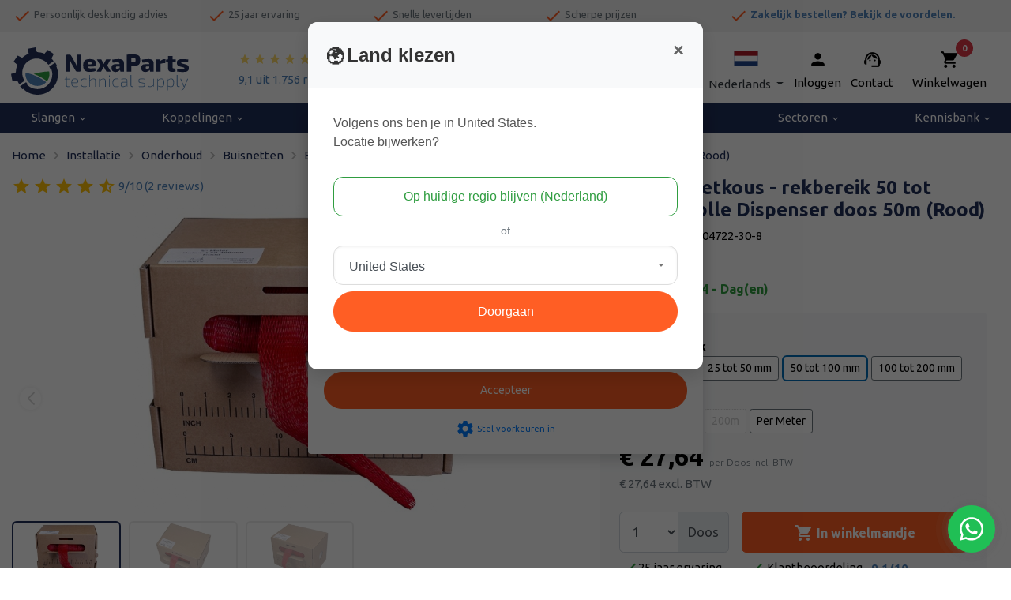

--- FILE ---
content_type: text/html; charset=UTF-8
request_url: https://www.nexaparts.nl/buisnet-netkous-rekbereik-50-tot-100mm-volle-dispenser-doos-50m-rood
body_size: 68890
content:
<!DOCTYPE html>        <html lang="nl">
            <head>
                <meta charset="utf-8">
                <link
                    rel="preconnect"
                    href="fonts.googleapis.com"
                    crossorigin
                >
                <link
                    rel="dns-prefetch"
                    href="https://www.googletagmanager.com"
                >
                <link
                    rel="dns-prefetch"
                    href="https://cdn.bimpelcms.com"
                >

                                    <link
                        rel="dns-prefetch"
                        href="https://cdn.nexaparts.nl"
                    >
                                    <link
                    rel="stylesheet"
                    href="https://fonts.googleapis.com/icon?family=Material+Icons&display=swap"
                >
                <script>
                    window.dataLayer = window.dataLayer || [];
                                        function setCmsEvent() {
                                                    window.dataLayer.push(arguments);
                                                }
                </script>
                <script>
                    "use strict";

                    let documentIsLoaded = false;
                    document.addEventListener("DOMContentLoaded", function() {
                        documentIsLoaded = true;
                    });

                    function documentReady(func) {
                        if(documentIsLoaded) func();
                        else document.addEventListener("DOMContentLoaded", function() {
                            func();
                        });
                    }
                </script>
                                    <script>
                        setCmsEvent("consent", "default", {
                            "ad_storage": "granted",
                            "analytics_storage": "granted",
                            "functionality_storage": "granted",
                            "personalization_storage": "granted",
                            "security_storage": "granted",
                            "wait_for_update": 500
                        });
                        setCmsEvent("set", "ads_data_redaction", true);
                    </script>
                                        <noscript>
                        <iframe
                            src="//www.googletagmanager.com/ns.html?id=GTM-M93BL82"
					        height="0"
                            width="0"
                            style="display: none; visibility: hidden;"
                        ></iframe>
                    </noscript>
					<script>
						(function(w,d,s,l,i){w[l]=w[l]||[];w[l].push({'gtm.start':
							new Date().getTime(),event:'gtm.js'});var f=d.getElementsByTagName(s)[0],
							j=d.createElement(s),dl=l!='dataLayer'?'&l='+l:'';j.async=true;j.src=
							'//www.googletagmanager.com/gtm.js?id='+i+dl;f.parentNode.insertBefore(j,f);
						})(window,document,'script','dataLayer',"GTM-M93BL82");
					</script>
                                    <link
                    rel="canonical"
                    href="https://www.nexaparts.nl/buisnet-netkous-rekbereik-50-tot-100mm-volle-dispenser-doos-50m-rood"
                >
                <link
                    rel="stylesheet"
                    href="https://cdn.nexaparts.nl/upload/cmsv2/basic.css?v=20240423"
                >
                <link
                    rel="stylesheet"
                    href="https://cdn.nexaparts.nl/upload/basics/bootstrap/4.6.2/bootstrap.min.css"
                >

                                    <link
                        rel="stylesheet"
                        href="https://cdn.nexaparts.nl/upload/cmsv2/webshop.css?v=20240423"
                    >
                                        <link
                        rel="stylesheet"
                        href="https://fonts.googleapis.com/css2?family=Ubuntu:wght@100;200;300;400;500;600;700;800;900&display=swap"
                    >
                                    <meta name="viewport" content="width=device-width, initial-scale=1.0">
                <meta
                    name="theme-color"
                    content="#2f9d40"
                >
                                <meta
                    name="description"
                    content="Bekijk de Buisnet - Netkous - rekbereik 50 tot 100mm - Volle Dispenser doos 50m (Rood) en andere Buisnetten direct bij NexaParts"
                >
                                <meta
                    name="theme-color"
                    content="#2f9d40"
                >
                                    <link
                        rel="icon"
                        type="image/x-icon"
                        href="https://cdn.nexaparts.nl/upload/579/favicon.ico"
                    >
                                    <title>Buisnet - Netkous - rekbereik 50 tot 100mm - Volle Dispenser doos 50m (Rood) bestellen bij NexaParts</title>
                <style>
                            :root {
            --bimpelcolor1: #2f9d40;            --bimpelcolor2: #eb5b32;            --bimpelcolor3: #202f59;            --bimpellineheight: rem;            --bimpelwhite: #fff;
        }

        
        body {
            font-family: 'Ubuntu' !important;            font-size: 15px !important;            color: #000000 !important;            overflow-x: hidden;
        }

        a {
            color: #4f82ba        }

        h1 {
            color: #202f59;            font-size: 2rem;        }

        h2 {
            color: #4f82ba;            font-size: 1.5rem;        }

        h3 {
            color: #4f82ba;            font-size: 1.33rem;        }

        h4 {
            color: #2f9d40;            font-size: 1.25rem;        }

        h5 {
            color: #0b0b0a;            font-size: 1.12rem;        }

        h6 {
            color: #0b0b0a;            font-size: 1rem;        }

        p,
        li:not(.menu-item):not(.nav-item):not(.h-100):not(.aDrop li),
        ul:not(.navbar-nav) li,
        ol li {
            line-height: rem !important;            font-weight: 400 !important;        }

        .navbar {
            background-color: var(--bimpelcolor1) !important;            background-color: #202f5900 !important;            text-transform: none;
        }

        nav > div > ul > li > a {
            color: rgba(255, 255, 255, .9) !important;            color: #000000 !important;        }

        .header-bot,
        .header-bot-menu-header {
            color: rgba(255, 255, 255, .9) !important;            color: #000000 !important;            background-color: #202f5900 !important;        }

        .popover,
        .popover-content,
        .aDrop,
        .aDrop > span[itemprop=name] {
            color: rgba(255, 255, 255, .9) !important;            color: #000000 !important;            background-color: #202f5900 !important;        }

        body.menu-open .header-bot a {
            color: #000000 !important;        }

        .menu-overlay {
            display: none !important;
        }

        @media screen and (min-width: 992px) {
            .menu-item[data-submenu-id] > .aDrop > span[itemprop=name]::after {
                content: '\e5cf';
                font-family: 'Material Icons';
                vertical-align: middle;
                margin-left: .25em;
            }
        }

        .text-primary {
            color: var(--bimpelcolor1) !important;
        }

        .btn-primary {
            background-color: #2f9d40;
            border-color: #2f9d40;
            color: rgba(255, 255, 255, .9);
        }

        .btn-primary:disabled,
        .btn-primary.disabled {
            background-color: #4cab5b;
            border-color: #4cab5b;
            color: rgba(255, 255, 255, .9);
        }

        .btn-outline-primary {
            color: #2f9d40;
            border-color: #2f9d40;
        }

        .btn-outline-primary:hover {
            background-color: white !important;             color: #267e33 !important;
            border-color: #267e33 !important;
        }

        .btn-primary:not(:disabled):not(.disabled):hover {
            background-color: #288737;
            border-color: #267e33;
        }

        .btn-primary:not(:disabled):not(.disabled).active,
        .btn-primary:not(:disabled):not(.disabled):active,
        .show > .btn-primary.dropdown-toggle {
            background-color: #267e33;
            border-color: #23742f;
        }

        .btn-primary.focus,
        .btn-primary:focus {
            background-color: #288737;
            color: rgba(255, 255, 255, .9);
            border-color: #267e33;
            box-shadow: 0 0 0 .2rem #4cab5b80;
        }

        .page-item.active .page-link {
            color: #fff;
            background-color: #2f9d40;
            border-color: #2f9d40;
        }

        .page-link {
            color: #2f9d40;
        }

        .page-link:hover {
            color: #267e33;
        }

        .page-link:focus {
            box-shadow: 0 0 0 .2rem #4cab5b80;
        }

        [type=button],
        [type=reset],
        [type=submit],
        button {
            -webkit-appearance: none;
        }

        iframe {
            display: block;         }

        .overview-filter-range input[type=number] {
            -moz-appearance: textfield;
        }

        .overview-filter-range input[type=number]::-webkit-inner-spin-button,
        .overview-filter-range input[type=number]::-webkit-outer-spin-button {
            -webkit-appearance: none;
            -moz-appearance: none;
            appearance: none;
        }

        .pagination > .page-item > .page-link {
            min-width: 2.25em;
            text-align: center;
        }

                    @media screen and (max-width: 575px) {
                .col-none {
                    display: none !important;
                }
            }

            @media screen and (min-width: 576px) and (max-width: 767px) {
                .col-sm-none {
                    display: none !important;
                }
            }

            @media screen and (min-width: 768px) and (max-width: 991px) {
                .col-md-none {
                    display: none !important;
                }
            }

            @media screen and (min-width: 992px) and (max-width: 1199px) {
                .col-lg-none {
                    display: none !important;
                }
            }

            @media screen and (min-width: 1200px) {
                .col-xl-none {
                    display: none !important;
                }
            }
            
                        #block-section-15950 {
                    position: relative;
padding: 2rem 1rem 3rem 1rem;
margin-top:50px;                }
                                #block-section-12104 {
                    height: 40px;
overflow-y: hidden;                }
                                #block-section-4793 {
                    height: 38px;
                }
                                #block-section-17664 {
                    height: 40px;
overflow-y: hidden;                }
                                #block-section-12873 {
                    border-top: 1px solid #00000021;                }
                                #block-section-4794 {
                    background-size: 500px !important;                }
                                #block-section-10393 {
                    height: 20px;
/*background: linear-gradient(270deg, rgba(255,255,255,0.011642156862745057) 0%, rgba(171,205,234,1) 0%, rgba(21,116,196,1) 33%, rgba(21,116,196,1) 100%);*/
background: rgb(91, 173, 48);                }
                                #block-container-12873 {
                    z-index:10                }
                            @media screen and (max-width: 991px) {
                                        #block-section-12104 {
                            height: 48px;
overflow-y: hidden;                        }
                                                #block-section-4793 {
                            height: 0px;
                        }
                                                #block-section-17664 {
                            height: 48px;
overflow-y: hidden;                        }
                                    }
            
        :root {
    --bimpelcolorCTA: #EABF04; /* achtergrond kleur */
    --bimpelcolorCTAcontrast: #ffffff; /* tekst kleur */
}

.country-select img {
	
}

.customer-el > .dropdown > a > .material-icons, .customer-el-checkout > .dropdown > a > .material-icons, 
.customer-el > a > .material-icons, .customer-el-checkout > a > .material-icons {
    display: block !important;
    padding-top: 0 !important;
    font-size: 25px !important;
}
.customer-el > .dropdown > a, .customer-el-checkout > .dropdown > a, 
.customer-el > a, .customer-el-checkout > a {
    text-decoration: none;
}
.customer-el-checkout #dropdown-menu-link span, .customer-el-checkout .dropdown-toggle::after {
    color: #ffffff!important;
}
@media only screen and (max-width: 575px) {
    .customer-el, .customer-el-checkout {
        padding-right: 40px!important;
    }
}
@media only screen and (max-width: 991px) {
    .customer-el {
        color: #ffffff;
    }
    .customer-el a span:nth-of-type(2), 
    .customer-el-checkout a span:nth-of-type(2) {
        display: none!important;
    }
    .customer-el a span:nth-of-type(1) {
    	line-height: 0.3;
    }
    .customer-el #dropdown-menu-link span,
    .customer-el .dropdown-toggle::after {
        color: #fff !important;
    }
}
@media only screen and (min-width: 992px) {
    .header-blok {
        background: #ffffff!important;
        background-color: #ffffff!important;
    }
    .contact-el a, .customer-el, .wmk a,
    .nav-review-starts span.text-white {
        color: #000000!important;
        text-decoration: none;
    }
    .nav-review-starts span.text-white {
        color: #4f82ba!important;
        text-decoration: none;
    }
    .nav-review-starts:hover span.text-white {
        color: #0056b3!important;
    }
}

.side-breadcrumbs span[itemprop="itemListElement"] {
    width: 100%;
    display: block;
}
.side-breadcrumbs .btn.btn-outline-secondary.go-back {
    display: none;
}

.pop-cat-swiper .swiper,
.avj-swiper .swiper {
    padding: 15px 5px;
}
@media only screen and (min-width: 768px) {
    .pop-cat-swiper .swiper-slide:not(:nth-child(4n)),
    .avj-swiper .swiper-slide:not(:nth-child(4n)) {
        position: relative;
    }
    .pop-cat-swiper .swiper-slide:not(:nth-child(4n))::after,
    .avj-swiper .swiper-slide:not(:nth-child(4n))::after {
        content: '';
        position: absolute;
        top: 0;
        right: -7.5px;
        height: 100%;
        border-right: 1px solid rgba(0, 0, 0, 0.15);
    }
}
@media only screen and (max-width: 767px) {
    .pop-cat-swiper .swiper-slide:not(:nth-child(2n)),
    .avj-swiper .swiper-slide:not(:nth-child(2n)) {
        position: relative;
    }
    .pop-cat-swiper .swiper-slide:not(:nth-child(2n))::after,
    .avj-swiper .swiper-slide:not(:nth-child(2n))::after {
        content: '';
        position: absolute;
        top: 0;
        right: -7.5px;
        height: 100%;
        border-right: 1px solid rgba(0, 0, 0, 0.15);
    }
}

@media only screen and (max-width: 575px) {
    .customer-el a span:nth-of-type(2), .customer-el .dropdown-toggle::after {
    	display: none;
    }
}

.breadcrumbs .btn.btn-outline-secondary.btn-sm {
    padding: 0rem .5rem 0rem 0rem;
    transition: all .2s ease-in-out;
}
.breadcrumbs .btn.btn-outline-secondary.btn-sm:hover, .breadcrumbs .btn.btn-outline-secondary.btn-sm:active,
.breadcrumbs .btn.btn-outline-secondary.btn-sm:focus {
    background-color: #bbb;
    border-color: #bbb;
}
.breadcrumbs span[itemprop="itemListElement"] span.material-icons {
    color: #bbbbbb!important;
    font-size: 1.25rem;
}

.breadcrumbs span[itemprop="itemListElement"] a, .breadcrumbs span[itemprop="itemListElement"] a span {
    color: #202f59!important;
    transition: color .2s ease-in-out;
}

.breadcrumbs span[itemprop="itemListElement"] a:hover, .breadcrumbs span[itemprop="itemListElement"] a:focus span,
.breadcrumbs span[itemprop="itemListElement"] a:active, .breadcrumbs span[itemprop="itemListElement"] a:hover span,
.breadcrumbs span[itemprop="itemListElement"] a:focus, .breadcrumbs span[itemprop="itemListElement"] a:active span {
    text-decoration: none;
    color: #ff5e24!important;
}

.betaallogo .col.col-4.col-md-3.col-lg-2.text-center.my-auto.py-2 {
    flex: 0 0 100%!important;
    max-width: 44px!important;
    padding: 1px 2px 1px 2px !important;
}

.customer-el > .dropdown > a > .material-icons,
.customer-el > a > .material-icons {
    display: block !important;
    padding-top: 0 !important;
    margin-bottom: 6px !important;
    font-size: 25px !important;
}

.customer-el > .dropdown > a > span:not(.material-icons) {
    padding-top: 0 !important;
}

.customer-el a:hover {
    text-decoration: none;
}

@media only screen and (max-width: 991px) {
    .customer-el #dropdown-menu-link span,
    .customer-el .dropdown-toggle::after {
        color: #fff;
    }
    .customer-el div.dropdown-menu.show {
    	transform: translate3d(-60px, 25px, 0px) !important;
    }
    .checkout .customer-el div.dropdown-menu.show {
    	transform: translate3d(-131px, 25px, 0px) !important;
    }
}

body.checkout div.notincheckout,
body.checkout div#futy-container {
    display: none!important;
}

@media only screen and (min-width: 992px) {
    body.checkout div.incheckout.desktop {
        display: block!important;
    }
}

@media only screen and (max-width: 991px) {
    body.checkout div.incheckout.mobiel {
        display: block!important;
    }
}

h1, h2, h3 {
    font-family: Ubuntu;
    font-weight: bold!important;
}
/*
#cookiebar {
    z-index: 9999 !important;
}
*/
#futy-container { 
    z-index: 8888 !important;
}
#element-18204 img {
    height: 30px!important;
}
.mobile-language .dropdown-menu.show {
    transform: translate3d(-150px, 44px, 0px);
}
.mobile-language div:not(.dropdown-menu) span , .mobile-language .dropdown-toggle::after {
    color: #ffffff!important;
}

.pakking-form .col-form-label {
    display: none;
}
.pakking-form .justify-content-end {
    justify-content: flex-start!important;
}
@media only screen and (max-width: 480px) {
    #dropdown-menu-link img {
        margin-bottom: -18px;
    }
}
@media only screen and (max-width: 767px) {
    #block-section-5031 {
        display: none;
    }
    #element-32852 a {
        color: #ffffff!important;
    }

    #element-32848 span.material-icons,
    #element-32850 span.material-icons,
    #element-32853 span.material-icons,
    #element-32856 span.material-icons {
        font-size: 28px!important;
    }

    .nav-review-starts {
        display: none;
    }
    #element-18204 .row .col.col-4 {
        flex: 0 0 25%!important;
        max-width: 25%;
    }
}

.text-success {
    color: #2f9d40 !important;
}

#element-18612 .dropdown-item {
    color: black !important;
}

@media (max-width: 991px) {
    .bottom-nav span {
        font-size: 8px;
    }
}
@media (min-width: 992px) {
    .bottom-nav span {
        font-size: .875rem;
    }
}
/* Begin top nav */
#element-18195 {
    padding-left: 45px !important;
}
.badge-pill {
    left: calc(100% - .3rem) !important;
}
.wmk .material-icons{
    font-size:25px;
}

#search-bar-18196 { 
    border: none; 
}


#dropdown-menu-link:hover {
    text-decoration: none!important;
}
@media (max-width: 480px) {
    .header-logo img {
        max-height: 40px;
    }
    #block-section-5031 {
        height: 55px;
    }
}
@media (min-width: 481px) {
    .header-logo img {
        max-height: 60px;
    }
    #block-section-5031 {
        height: 100px;
    }
}
.rate-yellow {
    color: #fcd96c;
    font-size: 16px !important;
}
.zoek-balk input {
    height: 38px;
    border-radius: 10px;
}
#element-35451 {
    padding-left: 45px !important;
}
#element-35450 {
    padding-right: 15px !important;
}
@media only screen and (min-width: 1290px) {
    .zoek-balk {
        padding-left: 75px !important;
        padding-right: 75px !important;
    }
}

#search-button-18196 {
    color: white !important;
    padding-left: .25rem!important;
    padding-right: .25rem!important;
}
#element-17523, #dropdown-menu {
    color: #000 !important;
}
#element-18198 a {
    color: white !important;
}
/* einde top nav */

/* Begin navbar */
.navbar .navbar-nav .nav-item .nav-link {
    font-size: 15px;
}
.divider-cell {
    display: none;
}
.menu-item[data-submenu-id] > .aDrop > span[itemprop="name"]::after {
    content: ''!important;
}
.menu-item.dropright > .aDrop {
    font-size: .8rem;
}
li.page-9 span {
    font-weight: bold;
}
/* einde navbar */

/* begin bottom nav */
#element-17533 td {
    font-size: .8rem !important;
}
#element-17534 li {
    font-size: .8rem !important;
}

/*einde bottom nav */

/* categorie pagina */
@media (min-width: 992px) {
    #overview-filters {
        border-radius: 10px !important;
        font-size: .875rem;
        background-color: #fff;
        padding: 15px 15px 0 15px;
    }
}
/* einde categorie pagina */

/* begin populaire categorieen */
.img-card .card {
    border: none;
    background: transparent;
}
.img-card .card-img-top {
    border-radius: 0 0 10px 10px;
    height: 300px;
    object-fit: cover;
}
.img-card .card-body {
    top: 20px !important;
}
.img-card .card-body {
    right: 5px;
    position: absolute;
    padding: 1.25rem;
}
.img-card .card-title {
    color: #fff;
    font-size: 3rem!important;
    text-shadow: 2px 4px 4px rgb(0 0 0 / 75);
}
@media (max-width: 480px) {
    .img-card .card-title {
        color: #fff;
        font-size: 1.9rem!important;
        text-shadow: 2px 4px 4px rgb(0 0 0 / 75);
        padding-left: 50px;
    }
    .img-card .card-body {
        right: -10px;
        position: absolute;
        padding: 1.25rem;
    }
}

.btn-primary { /* Orange button */
    position: relative!important;
    z-index: 5!important;
    /*display: inline-block;*/
    text-align: center!important;
    vertical-align: middle!important;
    padding: 12px 24px!important;
    border: 1px solid #ff5e24;
    border-radius: 100px!important;
    background: #ff5e24;
    /*font: normal normal normal 20px verdana!important;*/
    color: #ffffff!important;
    text-decoration: none!important;
}
.btn-outline-primary{
    padding: 12px 24px!important;
}
.btn-primary:hover,
.btn-primary:focus {
    border: 1px solid #eb5a32!important;
    background: #ff712b!important;
    background: -webkit-gradient(linear, left top, left bottom, from(#ff712b), to(#e25630))V;
    background: -moz-linear-gradient(top, #ff712b, #e25630)!important;
    background: linear-gradient(to bottom, #ff712b, #e25630)!important;
    color: #ffffff!important;
    text-decoration: none!important;
}
.btn-primary:active {
    background: #993816!important;
    background: -webkit-gradient(linear, left top, left bottom, from(#993816), to(#bc4828))!important;
    background: -moz-linear-gradient(top, #993816, #bc4828)!important;
    background: linear-gradient(to bottom, #993816, #bc4828)!important;
}
.btn-success { /* Green button */
    position: relative!important;
    z-index: 5!important;
    /*display: inline-block;*/
    text-align: center!important;
    vertical-align: middle!important;
    padding: 12px 24px!important;
    border: 1px solid #2f9d40;
    border-radius: 100px!important;
    background: #2f9d40;
    font: normal normal normal 20px verdana!important;
    color: #ffffff!important;
    text-decoration: none!important;
}
.btn-success:hover, 
.btn-success:focus {
    border: 1px solid #5cad30!important;
    background: #90ff4a!important;
    background: -webkit-gradient(linear, left top, left bottom, from(#2f9d40), to(#2f9d40)) !important;
    background: -moz-linear-gradient(top, #2f9d40, #2f9d40) !important;
    background: linear-gradient(to bottom, #37cd4e, #2f9d40) !important;
    color: #ffffff!important;
    text-decoration: none!important;
}
.btn-success:active {
    background: #4a8a26!important;
    background: -webkit-gradient(linear, left top, left bottom, from(#2f9d40), to(#2f9d40)) !important;
    background: -moz-linear-gradient(top, #2f9d40, #2f9d40) !important;
    background: linear-gradient(to bottom, #37cd4e, #2f9d40) !important;
}

.btn {
    transition: none;
}

.img-card .card-text {
    display: none;
}

.pop-cat-swiper .card {
    background: #fff;
    border-radius: 10px !important;
    border: none;
    height: 145px;
}
.pop-cat-swiper .card:hover {
    box-shadow: 0 .5rem 1rem rgba(0,0,0,.15) !important;
    border-radius: 10px;
    background: #F6F5F5;
}
.pop-cat-swiper img {
    height: 100px;
    object-fit: contain;
    padding: 10px;
    padding-top: 10px;
    mix-blend-mode: multiply;
}
.pop-cat-swiper .card-body {
    padding: 0!important;
}
.pop-cat-swiper .card-title {
    font-weight: 300 !important;
}
.pop-cat-swiper .card-title {
    font-size: 1rem!important;
    font-weight 300!important;
    color: #146da9;
}
.pop-cat-swiper .card .btn {
    display: none;
}
.pop-cat-swiper .card:hover .btn {
    background-color: #f68b1f !important;
    border-color: #f68b1f;
    color: #fcfcfc!important;
}
.pop-cat-swiper .swiper-pagination-bullet {
    display: none;
}
.pop-cat-swiper .swiper-button-next::after, .swiper-button-prev::after {
    font-size: 1rem !important;
    color: #000;
    background-color: white;
    background-image: none;
    width: 40px;
    line-height: 40px;
    padding: 6px;
    border-radius: 100%;
    box-shadow: 0px 0px 5px 1px #bbb;
    transition: 0.2s;
    opacity: 0.5;
    display: block;
    text-align: center;
}
.pop-cat-swiper .swiper-button-next::after, .swiper-button-prev::after {
    font-family: swiper-icons;
    font-size: var(--swiper-navigation-size);
    text-transform: none !important;
    letter-spacing: 0;
    font-variant: initial;
    line-height: 1;
}
.pop-cat-swiper .swiper-button-next::after, .swiper-button-prev::after {
    font-size: 18px;
    font-weight: bold;
}

.advies-card-hp .card {
    background: linear-gradient(90deg, #003659 25%, #00365961);
    border: none;
    border-radius: 30px;
}
.advies-card-hp .card-title {
    color: #fff;
    background-color: #12558d99;
    font-size: 2rem;
    border-radius: 30px;
    padding: 1.5rem !important;
}
.advies-card-hp .btn {
    display: inline-block;
    text-align: center;
    vertical-align: middle;
    padding: 12px 24px;
    border: 1px solid #bc4828;
    border-radius: 100px;
    background: #ff5e24;
    background: -webkit-gradient(linear, left top, left bottom, from(#ff5e24), to(#bc4828));
    background: -moz-linear-gradient(top, #ff5e24, #bc4828);
    background: linear-gradient(to bottom, #ff5e24, #bc4828);
    -webkit-box-shadow: #858585 3px 4px 6px 1px;
    -moz-box-shadow: #858585 3px 4px 6px 1px;
    box-shadow: #858585 3px 4px 6px 1px;
    text-shadow: #762d19 1px 1px 3px;
    font: normal normal normal 20px verdana;
    color: #ffffff;
    text-decoration: none;
}
.advies-card-hp .btn:hover,
.advies-card-hp .btn:focus {
    border: 1px solid #eb5a32;
    background: #ff712b;
    background: -webkit-gradient(linear, left top, left bottom, from(#ff712b), to(#e25630));
    background: -moz-linear-gradient(top, #ff712b, #e25630);
    background: linear-gradient(to bottom, #ff712b, #e25630);
    color: #ffffff;
    text-decoration: none;
}
.advies-card-hp .btn:active {
    background: #993816;
    background: -webkit-gradient(linear, left top, left bottom, from(#993816), to(#bc4828));
    background: -moz-linear-gradient(top, #993816, #bc4828);
    background: linear-gradient(to bottom, #993816, #bc4828);
}
/* einde populaire categorieen */

/* begin aanbevolen voor jou */
.avj-swiper .card {
    background: #fff;
    border-radius: 10px !important;
    border: none;
    height: 230px;
}
.avj-swiper .card:hover {
    box-shadow: 0 .5rem 1rem rgba(0,0,0,.15) !important;
    border-radius: 10px;
    background: #F6F5F5;
}
.avj-swiper img {
    height: 100px;
    object-fit: contain;
    padding: 10px;
    padding-top: 10px;
    mix-blend-mode: multiply;
}
.avj-swiper .card-body {
    padding: 0!important;
}
.avj-swiper .card-title {
    font-size: 1rem!important;
    font-weight: 500!important;
    padding: 10px;
}
.avj-swiper .card .btn {
    display: none;
}
.avj-swiper .card:hover .btn {
    background-color: #f68b1f !important;
    border-color: #f68b1f;
    color: #fcfcfc!important;
}
.avj-swiper .card-title {
    color: #006eb8;
}
.avj-swiper p > span {
    font-weight: 700;
    text-align: left; 
    font-size: 1.5rem;
    color: #146da9;
    bottom: 5px;
    position: absolute;
    left: 35px;
}
.avj-swiper .swiper-pagination-bullet {
    display: none;
}
.avj-swiper .swiper-button-next::after, .swiper-button-prev::after {
    font-size: 1rem !important;
    color: #000;
    background-color: white;
    background-image: none;
    width: 40px;
    line-height: 40px;
    padding: 6px;
    border-radius: 100%;
    box-shadow: 0px 0px 5px 1px #bbb;
    transition: 0.2s;
    opacity: 0.5;
    display: block;
    text-align: center;
}
.avj-swiper .swiper-button-next::after, .swiper-button-prev::after {
    font-family: swiper-icons;
    font-size: var(--swiper-navigation-size);
    text-transform: none !important;
    letter-spacing: 0;
    font-variant: initial;
    line-height: 1;
}
.avj-swiper .swiper-button-next::after, .swiper-button-prev::after {
    font-size: 18px;
    font-weight: bold;
}
/* einde aanbevolen voor jou hp */

/* begin ook verkrijgbaar bij ons hp */
.obov-card .card {
    border: none;
    background: transparent;
    min-height: 325px;
}
.obov-card .card-img-top {
    border-radius: 10px!important;
}
.obov-card .card-body {
    top: auto !important;
    bottom: 20px !important;
}
.obov-card .card-body {
    border-radius: 10px;
    position: absolute;
    left: 27px;
    padding: 1.25rem;
    min-height: 250px;
    max-width: 325px;
    width: 88%;
    border-top-right-radius: 30px !important;
    background: linear-gradient(90deg, #003659 25%, #00365961);
}
.obov-card .card-title {
    color: #fff;
    font-size: 2rem!important;
    margin-bottom: 0px;
}
.obov-card .card-body p {
    color: #fff;
}
.obov-card .card-body:hover {
    background: #003659;
}
/* einde ook verkrijgbaar bij ons hp */

/* begin fitwerk, afzuigslangen en blogs card hp */
.fit-as-card .card {
    border: none;
    background: transparent;
}
.fit-as-card .card-img-top {
    border-radius: 10px!important;
    height: 300px;
    object-fit: cover;
}
.fit-as-card .card-body {
    top: 20px !important;
}
.fit-as-card .card-body {
    border-radius: 10px;
    position: absolute;
    left: 27px;
    padding: 1.25rem;
    height: 215px;
    max-width: 275px;
    border-top-right-radius: 30px !important;
    background: linear-gradient(90deg, #003659 25%, #00365961);
}
.fit-as-card .card-title {
    color: #fff;
    font-size: 1.75rem!important;
    margin-bottom: 0px;
}
.fit-as-card .card-body p {
    color: #fff;
}
.fit-as-card .card-body:hover {
    background: #003659;
    border-radius: 10px;
}

@media (min-width: 360px) and (max-width: 767px) {
    .blog-card .card {
        border: none;
        border-radius: 10px;
        height: 250px;
        background: linear-gradient(90deg, #003659 25%, #00365961) !important;
    }
    .blog-card .card-body:hover {
        background: #003659;
        border-radius: 10px;
    }
    .blog-card .card-title {
        color: #fff;
        font-size: 1.75rem;
    }
}
@media (min-width: 768px) {
    .blog-card .card {
        border: none;
        border-radius: 10px;
        height: 145px;
        background: linear-gradient(90deg, #003659 25%, #00365961);
    }
    .blog-card .card-body:hover {
        background: #003659;
        border-radius: 10px;
    }
    .blog-card .card-title {
        color: #fff;
        font-size: 1.75rem;
    }
}
/* einde fitwerk, afzuigslagen en blogs card hp */

/* over techniparts-online hp */
.over-line-hight p {
    line-height: 1.5 !important;
}

/* einde over techniparts-online hp */

/* begin alu-pers blog en korting card hp */
.apk-nb-card .card {
    border: none;
    background: transparent;
}
.apk-nb-card .card-img-top {
    border-radius: 10px!important;
    height: 300px;
    object-fit: cover;
}
.apk-nb-card .card-body {
    top: 20px !important;
}
.apk-nb-card .card-body {
    border-radius: 10px;
    position: absolute;
    left: 27px;
    padding: 1.25rem;
    height: 215px;
    max-width: 275px;
    border-top-right-radius: 30px !important;
    background: linear-gradient(90deg, #003659 25%, #00365961);
}
.apk-nb-card .card-title {
    color: #fff;
    font-size: 1.75rem!important;
    margin-bottom: 0px;
}
.apk-nb-card .card-body p {
    color: #fff;
}
.apk-nb-card .card-body:hover {
    background: #003659;
    border-radius: 10px;
}
.apk-nb-card .card-text {
    display: none;
}
/* einde alu-pers blog en korting card hp */

/* over ons pagina */
@media (min-width: 1191px) { 
    .over-ons-img img {
        width: 50% !important;
    }
}
/* einde over ons pagina */

/* klantenservice pagina */
.ks-hp-title h1 {
    color: #1574c4 !important;
    font-size: 1.5rem !important;
} 
.tpks-txt {
    border: 1px solid #dee2e6 !important;
}
.open-txt {
    border-color: #fff !important;
}
.ks-tekst {
    background-color: #f6f6f6;
    border: 1px solid #fff !important;
    height: 9.5rem;
}
.ks-top-tekst {
    padding-top: 2.5rem;
}
legend {
    font-size: .8rem !important;
    font-weight: bold;
}
fieldset {
    font-size: .8rem !important;
}
#element-18015 td {
    font-size: .8rem;
}
#element-18015 small {
    display: none;
}
/* einde klantenservice pagina */

/* retour pagina klantenservice */
.retour-btn .btn {
    background-color: #2f9d40;
    border-color: #2f9d40;
    height: 54px;
    border-radius: 0;
}
#element-17969, #element-17971, #element-17970 {
    justify-content: center;
    display: flex;
}
/* einde retour pagina klantenservice */

/*login pagina */
.form-control.form-control-sm.mb-2 {
    height: 38px;
}
/* einde login pagina */

.btn.btn-warning, .category-pair .pairClick {
    background-color: var(--yellow);
    border-radius: 4px;
    z-index: 2;
    text-shadow: none !important;
    border: 1px solid var(--yellow) !important;
    background: #2f9d40;
    background-color: rgba(0, 0, 0, 0);
    background-color: #2f9d40;
    border: 0 !important;
    color: #fff !important;
    font-family: Trebuchet MS;
    font-size: 18px;
    font-weight: 800;
    font-style: normal;
    text-decoration: none;
    padding: 10px 40px;
    padding-right: 40px;
    padding-left: 40px;
    border: 0px solid #000;
    border-radius: 10px;
    display: inline-block;
    box-shadow: 2px 1px 6px 1px #2D2D2D;
    text-shadow: 1px 1px 3px #000;
}

#element-18612 a {
    color: white!important;
}
#block-section-5010 {
    overflow: hidden !important;
}
#dropdown-menu-link span {
    padding-top: 12px;
    display: inline-block;
}

.nav-link.active {
    background-color: none !important;
}

#element-17338 li .nav-link.active {
    background-color: rgba(0,0,0,0) !important;
}


.checkout .header-blok {
	background: #202f59!important;
    background-color: #202f59!important;
}
.checkout .header-blok .header-logo.col-lg-none {
	display: block!important;
}
.checkout .header-blok .header-logo.col-none {
	display: none!important;
}
.checkout .header-blok .customer-el #dropdown-menu-link span,
.checkout .header-blok .customer-el .dropdown-toggle::after,
.checkout .header-blok .customer-el, .checkout .header-blok .contact-el a, 
.checkout .header-blok .customer-el, .checkout .header-blok .wmk a, 
.checkout .header-blok .nav-review-starts span.text-white {
    color: #ffffff!important;
}

.vraagHetJosBanner .jos-img {
    position: absolute;
    z-index: 5;
    bottom: -9rem;
    left: 0;
}

body.modal-open header {
	position: unset !important;
}
/* Achtergrond overlay */
#geolocationModal {
    background-color: rgba(0, 0, 0, 0.2);
}

/* Modal animatie */
#geolocationModal .modal-content {
    border: none;
    border-radius: 12px !important;
    font-family: 'Segoe UI', Tahoma, Geneva, Verdana, sans-serif;
    overflow: hidden;
    box-shadow: 0 8px 24px rgba(0, 0, 0, 0.15);
    animation: fadeInModal 0.4s ease;
}

/* Header */
#geolocationModal .modal-header {
    padding: 1.5rem;
    background-color: #f8f9fa;
    border-bottom: 1px solid #e9ecef;
}

#geolocationModal .modal-title {
    font-size: 1.5rem;
    font-weight: 600;
    color: #333;
}

#geolocationModal .modal-title::before {
    content: "\1F30D";
    font-size: 1.3rem;
    vertical-align: middle;
    margin-right: 0.25rem;
}

/* Body */
#geolocationModal .modal-body {
    padding: 2rem;
    color: #555;
    font-size: 1rem;
}

/* Label */
#geolocationModal label {
    display: block;
    font-weight: 500;
    padding-bottom: 0.5rem;
    /*border-bottom: 1px solid #e0e0e0;*/
    margin-bottom: 1.5rem;
}

/* Select dropdown */
#geolocationSelect {
    appearance: none;
    width: 100%;
    padding: 0.6rem 1.2rem;
    padding-right: 2rem;
    font-size: 1rem;
    font-weight: 500;
    line-height: 2rem;
    background-color: #fdfdfd;
    min-height: 50px;
    background: url('data:image/svg+xml;utf8,<svg fill="%23777" height="24" viewBox="0 0 24 24" width="24" xmlns="http://www.w3.org/2000/svg"><path d="M7 10l5 5 5-5z"/></svg>') no-repeat right 0.75rem center;
    background-size: 16px 16px;
    border: 1px solid #ddd;
    border-radius: 12px;
    box-shadow: inset 0 1px 3px rgba(0, 0, 0, 0.06);
    transition: border-color 0.3s ease, box-shadow 0.3s ease;
}

#geolocationSelect:focus {
    outline: none;
    border-color: #80bdff;
    box-shadow: 0 0 0 3px rgba(0, 123, 255, 0.2);
}

/* Buttons algemeen */
#geolocationModal .btn {
    padding: 0.75rem;
    border-radius: 12px;
    transition: transform 0.2s ease, box-shadow 0.2s ease;
}

#geolocationModal .btn:hover {
    transform: translateY(-1px);
    box-shadow: 0 4px 12px rgba(0, 0, 0, 0.1);
}

/* Specifieke knoppen */
#geolocationModal .btn-secondary {
    background-color: var(--bimpelcolor1);
    border-color: var(--bimpelcolor1);
    border-radius: 12px;
    color: #fff;
}

#geolocationModal .btn-outline-secondary {
    border-color: var(--bimpelcolor1);
    border-radius: 12px;
    color: var(--bimpelcolor1);
}

#geolocationModal .btn-outline-secondary:hover {
    background-color: var(--bimpelcolor1);
    color: #fff;
}

/* Close button */
#geolocationModal .close {
    font-size: 1.5rem;
    opacity: 0.6;
    transition: opacity 0.3s ease;
}

#geolocationModal .close:hover {
    opacity: 1;
}

/* Vlag-icoon */
#geolocationModal .flag-icon {
    height: 18px;
    margin-left: 0.3rem;
    border-radius: 2px;
    vertical-align: middle;
}

/* Responsiveness */
@media (max-width: 576px) {
    #geolocationModal .modal-dialog {
        margin: 1rem;
    }

    #geolocationModal .modal-body .row > div {
        margin-bottom: 1rem;
    }
}

/* Animatie */
@keyframes fadeInModal {
    from {
        transform: scale(0.95);
        opacity: 0;
    }
    to {
        transform: scale(1);
        opacity: 1;
    }
}
                            #block-section-12104 {
background-color: #f2f2f2;
background-position: center center;
}

#block-container-12104 {
color: #000000;
z-index: 1;
}

#block-section-14986 {
background-color: #202f59;
background-position: center center;
}

#block-container-14986 {
padding-left: 25px;;
padding-top: 20px;;
padding-right: 30px;;
padding-bottom: 10px;;
color: #ffffff;
z-index: 1;
}

#block-section-4793 {
background-color: #202f59;
background-position: center center;
}

#block-container-4793 {
color: #ffffff;
z-index: 1;
}

#block-section-17664 {
background-position: center center;
}

#block-container-17664 {
color: #000000;
z-index: 1;
}

#block-section-15950 {
background-color: #1f2e59;
background-position: center center;
}

#block-container-15950 {
color: #000000;
z-index: 1;
}

#block-container-15950 a {
color: #000000;
}

#block-section-12873 {
background-color: #ffffff;
background-position: center center;
}

#block-container-12873 {
color: #000000;
z-index: 1;
}

#block-container-12873 a {
color: #000000;
}

#block-section-4794 {
background-color: #f8f8f7;
background-image: url('https://cdn.nexaparts.nl/upload/579/files/watermerk-template[1].png');
background-position: center;
background-size: cover;
background-repeat: no-repeat;
background-position: right bottom;
}

#block-container-4794 {
color: #000000;
z-index: 1;
}

#block-container-4794 a {
color: #000000;
}

#block-section-10393 {
background-position: center center;
}

#block-container-10393 {
color: #000000;
z-index: 1;
}

#block-container-10393 a {
color: #000000;
}

#block-section-4819 {
background-color: #202f59;
background-position: right bottom;
}

#block-container-4819 {
color: #000000;
z-index: 1;
}

#block-container-4819 a {
color: #000000;
}

#block-section-20884 {
background-position: center center;
}

#block-container-20884 {
color: #000000;
z-index: 1;
}

#block-container-20884 a {
color: #000000;
}



@media screen and (max-width: 767px) {
#block-container-14986 {
padding-left: 10px;;
padding-top: 15px;;
padding-right: 30px;;
padding-bottom: 10px;;
}


}                                    </style>
                <style>
                    @font-face {
                        font-family: 'Material Icons';
                        font-display: block;
                    }
                </style>
                <meta name="google-site-verification" content="xyFbZC-OR1DfPbJDhHDJ9vTFAEM96S6jUPPqI80s-xs" />
<style>
    #compare-panel {
    	display: none;
    }
</style>                <script defer src="https://cdn.nexaparts.nl/upload/cmsv2/script.js"></script>
                <link
                    rel="stylesheet"
                    href="https://cdn.nexaparts.nl/upload/basics/swiperjs/11/swiper-bundle.min.css"
                >
                <script
                    defer
                    src="https://cdn.nexaparts.nl/upload/basics/swiperjs/11/swiper-bundle.min.js"
                ></script>
                                            <link
                rel="alternate"
                hreflang="nl"
                href="https://www.nexaparts.nl/buisnet-netkous-rekbereik-50-tot-100mm-volle-dispenser-doos-50m-rood"
            >
                        <link
                rel="alternate"
                hreflang="en"
                href="https://www.nexaparts.com/pipe-sleeve-protective-mesh-stretch-width-50-to-100mm-full-dispenser-box-50m-red"
            >
                            <link
                    rel="alternate"
                    hreflang="x-default"
                    href="https://www.nexaparts.com/pipe-sleeve-protective-mesh-stretch-width-50-to-100mm-full-dispenser-box-50m-red"
                >
                            <link
                rel="alternate"
                hreflang="de"
                href="https://www.nexaparts.de/schlauchnetz-netzstrumpf-stretchbereich-50-bis-100-mm-vollspenderbox-50-m-rot"
            >
                                    <meta
            property="og:title"
            content="Buisnet - Netkous - rekbereik 50 tot 100mm - Volle Dispenser doos 50m (Rood) bestellen bij NexaParts"
        >
        <meta
            property="og:description"
            content="Buisnet - Netkous - rekbereik 50 tot 100mm - Volle Dispenser doos 50m (Rood) bestellen bij NexaParts"
        >
        <meta
            property="og:type"
            content="website"
        >
        <meta
            property="og:url"
            content="https://www.nexaparts.nl/buisnet-netkous-rekbereik-50-tot-100mm-volle-dispenser-doos-50m-rood"
        >
        <meta
            property="og:image"
            content="https://cdn.nexaparts.nl/upload/product/78/10155/th/1.jpg"
        >
        <meta
            property="twitter:card"
            content="summary_large_image"
        >
        <meta
            property="twitter:title"
            content="Buisnet - Netkous - rekbereik 50 tot 100mm - Volle Dispenser doos 50m (Rood) bestellen bij NexaParts"
        >
        <meta
            property="twitter:url"
            content="https://www.nexaparts.nl/buisnet-netkous-rekbereik-50-tot-100mm-volle-dispenser-doos-50m-rood"
        >
        <meta
            property="twitter:image"
            content="https://cdn.nexaparts.nl/upload/product/78/10155/th/1.jpg"
        >

                    <meta
                property="og:description"
                content="Bekijk de Buisnet - Netkous - rekbereik 50 tot 100mm - Volle Dispenser doos 50m (Rood) en andere Buisnetten direct bij NexaParts"
            >
            <meta
                property="twitter:description"
                content="Bekijk de Buisnet - Netkous - rekbereik 50 tot 100mm - Volle Dispenser doos 50m (Rood) en andere Buisnetten direct bij NexaParts"
            >
            
            </head>
                        <body >
                                        <header
            class=""
            style=" background-color: #202f5900"
        >
                    <div
            id="block-section-12104"
            class="position-relative usps-zuivel  notincheckout  d-none d-lg-block"
                                            >
            <div
                id="block-container-12104"
                class="container my-auto py-2 small"
            >
                                <div class="row no-gutters justify-content-center">
                    <div class="col-12 col-md-12">
                        <div class="row position-relative justify-content-center">            <div
                id="element-37386"
                class="col-12 py-0 px-3"
                                                                            >
                <div class="d-none d-lg-block">
    <div class="row justify-content-between h-100 text-muted text-center"> 
        <div class="col-auto col-md-2 my-auto text-nowrap">
            <span class="material-icons vinkje align-middle">done</span> Persoonlijk deskundig advies
        </div>
        <div class="col-auto col-md-2 my-auto text-nowrap">
            <span class="material-icons vinkje align-middle">done</span> 25 jaar ervaring
        </div>
        <div class="col-auto col-md-2  my-auto text-nowrap d-none d-md-block">
            <span class="material-icons vinkje align-middle">done</span> Snelle levertijden
        </div>
        <div class="col-auto col-md-2  my-auto text-nowrap  d-none d-xl-block">
            <span class="material-icons vinkje align-middle">done</span> Scherpe prijzen
        </div>
        <div class="col-auto col-md-4  my-auto text-nowrap d-none d-md-block">
            <span class="material-icons vinkje align-middle">done</span>
            <a href="/over-ons/zakelijk-bestellen-bij-nexaparts/"><strong>Zakelijk bestellen? Bekijk de voordelen.</strong></a>
        </div>

    </div>
</div>


<style>
    .vinkje {
        color: #ff5e24!important; 
    }
    
    .USP-slider .swiper-button-prev ,
    .USP-slider .swiper-button-next ,
    .USP-slider .swiper-pagination {
    	display: none;
    }
    

    .footer-vlaggen .dropdown-menu.show {
    	transform: translate3d(-125px, -108px, 0px)!important;
    }
</style>            </div>
                            <style>
                                            #element-37386 {
                                                     }
                                        </style>
                </div>
                    </div>
                </div>
            </div>
        </div>
                <div
            id="block-section-14986"
            class="position-relative header-blok"
                                            >
            <div
                id="block-container-14986"
                class="container-lg container-xl"
            >
                                <div class="row no-gutters justify-content-center">
                    <div class="col-12 col-md-12">
                        <div class="row position-relative justify-content-center">            <div
                id="element-46901"
                class="col-auto col-lg-none col-xl-none px-3 py-0 my-auto  notincheckout"
                                                                            >
                        <a
            id="hamburger-46901"
            href="#"
            style="color: #ffffff"
        >
            <span
                class="material-icons align-middle"
                style="font-size: 40px"
            >menu</span>
        </a>
                    <script>
                document.addEventListener("DOMContentLoaded", function() {
                    let menu = document.getElementById("navbar-wrapper");
                    let hamburger = document.getElementById("hamburger-46901");

                    hamburger.addEventListener("click", function(event) {
                        event.preventDefault();
                        menu.classList.add("show");
                        document.body.classList.add("navbar-open");
                    });

                    menu.querySelector(".close-menu").addEventListener("click", function() {
                        menu.classList.remove("show");
                        document.body.classList.remove("navbar-open");
                    });
                });
            </script>
                    <style>
            .navbar-toggler {
                display: none !important;
            }
        </style>
                    </div>
                            <style>
                                            #element-46901 {
                                                     }
                                        </style>
                            <div
                id="element-46893"
                class="col-auto col-lg-none col-xl-none header-logo  px-0 py-0 my-auto mr-auto"
                                                                            >
                
        
        <div class="position-relative h-100 text-left">
                        <figure class="mb-0">
                <img
                                            src="https://cdn.nexaparts.nl/upload/579/NexaParts logo met pay-off - wit.svg"
                                                                                                            height="35"                    class="img-fluid  "
                    style="height: 35px; object-fit: cover;"
                    alt="Nexaparts logo"
                >
                            </figure>

                            <a
                    href="/"
                    title="Nexaparts logo"                                        class="stretched-link"
                ></a>
                        </div>
                    </div>
                            <style>
                                            #element-46893 {
                                                     }
                                        </style>
                            <div
                id="element-46913"
                class="col-none col-sm-none col-md-none col-lg-auto header-logo  px-1 py-0 my-auto"
                                                                            >
                
        
        <div class="position-relative h-100 text-left">
                        <figure class="mb-0">
                <img
                                            src="https://cdn.nexaparts.nl/upload/579/NexaParts logo met pay-off.svg"
                                                                                                                                class="img-fluid  "
                    style="object-fit: contain; height: auto;"
                    alt="Nexaparts logo"
                >
                            </figure>

                            <a
                    href="/"
                    title="Nexaparts logo"                                        class="stretched-link"
                ></a>
                        </div>
                    </div>
                            <style>
                                            #element-46913 {
                            padding-right: 15px !important;                         }
                                        </style>
                            <div
                id="element-46894"
                class="col-none col-sm-auto nav-review-starts  px-3 py-0 pl-lg-5 my-auto"
                                                                            >
                <a style="text-decoration: none;" href="https://www.nexaparts.nl/over-nexaparts/wat-klanten-zeggen/" target="_blank" rel="nofollow noopener">
    <span class="material-icons rate-yellow">star</span>
    <span class="material-icons rate-yellow">star</span>
    <span class="material-icons rate-yellow">star</span>
    <span class="material-icons rate-yellow">star</span>
    <span class="material-icons rate-yellow">star</span>
    	<br>
    <span class="align-middle text-white">9,1 uit 1.756 reviews</span>
</a>            </div>
                            <style>
                                            #element-46894 {
                                                     }
                                        </style>
                            <div
                id="element-46914"
                class="col-none col-sm-none col-md-none col-lg zoek-balk  px-0 py-0 my-auto"
                                                                            >
                        <style>
            #search-results-wrapper-46914 {
                position: fixed;
                left: 0;
                right: 0;
                top: 0;
                bottom: 0;
                background-color: white;
                opacity: 0;
                transition: visibility .25s, opacity .25s;
                visibility: hidden;
                backdrop-filter: blur(10px);
                background-color: transparent;
            }

            #search-input-wrapper-46914 {
                position: relative;
            }

            #search-input-wrapper-46914 button {
                position: absolute;
                top: 0;
                right: 0;
                visibility: hidden;
                opacity: 0;
                transition: visibility .25s, opacity .25s;
            }

            body.search-open #search-input-wrapper-46914 {
                z-index: 1000;
            }

            body.search-open #search-input-wrapper-46914 button {
                z-index: 1001;
            }

            #search-input-wrapper-46914 button.visible {
                visibility: visible;
                opacity: 1;
            }

            body.search-open-46914 header {
                position: unset !important;
            }

            body.search-open-46914 {
                overflow-y: hidden;
            }

            body.search-open-46914 #search-results-wrapper-46914 {
                opacity: 1;
                visibility: visible;
                z-index: 20000000;
            }

            body.search-open-46914 #search-input-wrapper-46914 {
                position: relative;
                z-index: 20000001;
            }

            #search-results-46914 {
                overflow-y: scroll;
                position: fixed;
                left: 0;
                right: 0;
                top: 200px;
                bottom: 0;
                background-color: white;
            }

            #search-results-46914 > .row > div:first-of-type .search-result-title {
                word-break: break-word;
                overflow-x: hidden;
                text-overflow: ellipsis;
            }

            #search-results-46914 > .row > div:nth-of-type(2) .search-result-title {
                overflow-x: hidden;
                overflow-y: hidden;
                text-overflow: ellipsis;
                height: 4.5em;
            }

            .search-result {
                transition: background-color .25s, border-color .25s;
                background-color: white;
                /* border: 3px solid transparent; */
            }

            .search-result:hover {
                background-color: #d0e7ff;
                /* border-color: #8fc5ff; */
            }

            #search-results-46914 > .row > div:first-of-type .search-result img {
                width: 100%;
                height: 60px;
                object-fit: contain;
                mix-blend-mode: multiply;
            }

            #search-results-46914 > .row > div:nth-of-type(2) .search-result img {
                width: 100%;
                height: 120px;
                object-fit: contain;
                mix-blend-mode: multiply;
            }

            body.search-open-46914 #search-results-close-46914 {
                position: fixed;
                left: 0;
                top: 50px;
                transform: translateY(-50%);
            }

            body.search-open-46914 #search-input-wrapper-46914 {
                position: fixed;
                left: 50%;
                top: 50px;
                transform: translate(-50%, -50%);
            }

            body.search-open-46914 #search-input-46914 {
                width: 50vw;
            }

            body.search-open-46914 #search-results-46914 {
                top: 100px;
            }

            body.search-open-46914 #search-results-46914 .btn-primary {
                position: relative;
                z-index: 1000;
            }

            @media screen and (max-width: 991px) {
                body:not(.search-open-46914) #search-input-wrapper-46914 button {
                    display: none;
                }

                body.search-open-46914 #search-input-wrapper-46914 {
                    display: block !important;
                    position: fixed;
                    left: 3rem;
                    right: 1rem;
                    transform: translateY(-50%);
                }

                body.search-open-46914 #search-input-46914 {
                    display: block !important;
                    width: 100%;
                }

                body.search-open-46914 #search-results-46914 {
                    top: 100px !important;
                }
            }
        </style>
                    <input
                id="search-input-46914"
                class="form-control "
                placeholder="Zoeken..."
            >
            <button
                id="search-input-toggle-46914"
                type="button"
                class="btn btn-link d-none"
                style="color: #ffffff;"
            >
                <span class="material-icons align-middle">search</span>
            </button>
            <script>
    document.addEventListener("DOMContentLoaded", function() {
        "use strict";

        let searchInput = document.getElementById("search-input-46914");
        let callback = null;

        // Nieuwe functie om de zoekterm uit de URL te halen
        function getSearchTermFromUrl() {
            const urlParams = new URLSearchParams(window.location.search);
            return urlParams.get('q') || '';
        }

    
        searchInput.addEventListener("focus", function() {
            if(this.value.trim() !== "") {
                showSearch();
            }
        });

        let searchInputWrapper = document.createElement("div");
        searchInput.parentNode.insertBefore(searchInputWrapper, searchInput);
        searchInputWrapper.appendChild(searchInput);
        searchInputWrapper.id = "search-input-wrapper-46914";
        let searchInputClear = document.createElement("button");
        searchInputWrapper.appendChild(searchInputClear);
        searchInputClear.className = "btn btn-link text-dark px-1"
        searchInputClear.insertAdjacentHTML("beforeend", `
          <span class="spinner-border spinner-border-sm text-primary align-middle" 
          id="search-spinner-inline-46914" 
          style="display: none;"></span>
    <span class="material-icons align-middle" id="search-clear-icon-46914">close</span>
        `);
        searchInputClear.addEventListener("click", function() {
            searchInput.value = "";
            updateSearchInputClear();
            doSearch("");
        });

        let searchInputToggle = document.getElementById("search-input-toggle-46914");
        searchInputToggle.addEventListener("click", function() {
            showSearch();
            searchInput.focus();
        });

        function updateSearchInputClear() {
            if(searchInput.value.trim() === "") {
                searchInputClear.classList.remove("visible");
            }
            else {
                searchInputClear.classList.add("visible");
            }
        }

        document.body.lastElementChild.insertAdjacentHTML("afterend", `
            <div id="search-results-wrapper-46914">
                <button
                    id="search-results-close-46914"
                    type="button"
                    class="btn btn-link text-reset"
                >
                    <span
                        class="material-icons align-middle"
                        data-nosnippet
                    >close</span>
                </button>
                <div
                    id="search-results-46914"
                    class="px-2 px-md-5 bg-light"
                ></div>
            </div>
        `);
        let searchResultsWrapper = document.getElementById("search-results-wrapper-46914");
        let searchResults = document.getElementById("search-results-46914");
            // Vul het zoekinvoerveld met de waarde uit de URL en voer een zoekopdracht uit
        const initialSearchTerm = getSearchTermFromUrl();
        if (initialSearchTerm) {
            searchInput.value = initialSearchTerm;
            doSearch(initialSearchTerm);
        }

        let searchResultsClose = document.getElementById("search-results-close-46914");

        searchResultsWrapper.addEventListener("click", function(e) {
            if(e.target === searchInput) return;
            if(e.target === searchResultsClose) return;
            if(searchResultsClose.contains(e.target)) return;
            if(e.target === searchResults) return;
            if(searchResults.contains(e.target)) return;
            closeSearch();
        });

        function closeSearch() {
            document.body.classList.remove("search-open-46914");
            if(searchInput.value.trim() === "") {
                window.setTimeout(function() {
                    searchResults.innerHTML = "";
                }, 250);
            }
                            for(let iframe of document.querySelectorAll("iframe[title=\"chat widget\"]")) {
                    iframe.style.visibility = "visible";
                }
                for(let e of document.querySelectorAll("[id^=trustbadge-container-]")) {
                    e.style.visibility = "visible";
                }
                
              const currentUrl = new URL(window.location);
            currentUrl.searchParams.delete("q"); // Verwijder de zoekterm
            window.history.replaceState(null, null, currentUrl.toString()); // Werk de URL bij zonder de pagina te herladen

            // Reset zoekresultaten (optioneel)
            searchResults.innerHTML = "";
        }

        searchResultsClose.addEventListener("click", closeSearch);

        function showSearch() {
            document.body.classList.add("search-open-46914");
            let top = searchInput.getBoundingClientRect().bottom;
            // searchResults.style.top = "calc(" + top + "px + 1rem)";
                            for(let iframe of document.querySelectorAll("iframe[title=\"chat widget\"]")) {
                    iframe.style.visibility = "hidden";
                }
                for(let e of document.querySelectorAll("[id^=trustbadge-container-]")) {
                    e.style.visibility = "hidden";
                }
                        }
/*
        function highlightMatches(text, term) {
    const escapedTerm = term.replace(/[-/\\^$*+?.()|[\]{}]/g, '\\$&'); // Escape speciale regex karakters
    const regex = new RegExp(`(${escapedTerm})`, "gi"); // Zoek case-insensitief
    return text.replace(regex, "<strong>$1</strong>");
}
*/

// function highlightMatches(text, term) {
//     // Maak de term flexibel door punten en komma's uitwisselbaar te maken
//     const normalizedTerm = term.replace(/[.,]/g, '[.,]');

//     // Sta toe dat spaties optioneel zijn
//     const flexibleTerm = normalizedTerm.replace(/\s+/g, '\\s*');

//     // Maak de tekst vergelijkbaar door punten te vervangen met komma's en vice versa
//     const normalizedText = text.replace(/,/g, '.').replace(/\./g, ',');

//     // Maak een regex die case-insensitief zoekt
//     const regex = new RegExp(`(${flexibleTerm})`, "gi");

//     // Highlight matches in de originele tekst
//     return text.replace(regex, "<strong>$1</strong>");
// }
function escapeRegExp(string) {
    return string.replace(/[.*+?^${}()|[\]\\]/g, '\\$&');
}

function highlightMatches(text, term) {
    const words = term
        .toLowerCase()
        .replace(/[,–_]/g, '.') // Vervang variaties
        .replace(/\s+/g, ' ')   // Normaliseer spaties
        .split(' ')
        .filter(w => w.length > 0)
        .map(escapeRegExp);

    if (words.length === 0) return text;

    const regex = new RegExp("(" + words.join("|") + ")", "gi");
    return text.replace(regex, "<strong>$1</strong>");
}


    var searchCallback = null;

    function doSearch(term) {
    let slowSearchTimer;

            if(term.trim() === "") {
                closeSearch();
                return;
            }
            const query = term.trim();
            const currentUrl = new URL(window.location);
            currentUrl.searchParams.set('q', query);
            window.history.replaceState(null, null, currentUrl.toString());
            showSearch();

            // Toon de spinner en verberg het kruisje
                let spinner = document.getElementById("search-spinner-inline-46914");
                let clearIcon = document.getElementById("search-clear-icon-46914");
                if(spinner){
                 spinner.style.display = "inline-block";
                }
                if(clearIcon){
                 clearIcon.style.display = "none";
                }
                
                let spinnerText = document.createElement("div");
                spinnerText.id = "search-slow-warning";
                spinnerText.className = "small text-muted mt-2 text-center";
                spinnerText.style.display = "none";
                spinnerText.innerText = "Zoeken duurt langer dan normaal...";
                searchResults.appendChild(spinnerText);

                slowSearchTimer = setTimeout(() => {
                    spinnerText.style.display = "block";
                }, 2000);

            let fd = new FormData();
            fd.append("search2", "");
            fd.append("term", term);
            if(searchCallback){
                searchCallback.abort();
            }
            searchCallback = $.ajax({
                method: "POST",
                data: fd,
                contentType: false,
                processData: false,
                success: function(data) {
                  let spinner = document.getElementById("search-spinner-inline-46914");
                  let clearIcon = document.getElementById("search-clear-icon-46914");
                   spinner.style.display = "none";
                   clearIcon.style.display = "inline-block";
                   clearTimeout(slowSearchTimer);
                    let warning = document.getElementById("search-slow-warning");
                    if (warning) warning.remove();

                    searchResults.innerHTML = "";

                    let searchTermDiv = document.createElement("div");
                    searchResults.appendChild(searchTermDiv);
                    searchTermDiv.className = "text-center py-3 bg-light sticky-top";
                    if(data.numResults == 0) {
                        searchTermDiv.innerText = "Geen zoekresultaten";
                    }
                    else if(data.numResults == 1) {
                        searchTermDiv.innerText = "zoekresultaat";
                    }
                    else {
                        searchTermDiv.innerText = data.numResults.toLocaleString() + " " + "zoekresultaten";
                    }

                    searchTermDiv.innerText += " " + "voor" + " ";
                    let searchTermSpan = document.createElement("span");
                    searchTermDiv.appendChild(searchTermSpan);
                    searchTermSpan.className = "font-weight-bold";
                    searchTermSpan.innerText = term;

                    let bigRowDiv = document.createElement("div");
                    searchResults.appendChild(bigRowDiv);
                    bigRowDiv.className = "row no-gutters justify-content-center";

                    let resultProducts = [];
                    let resultOther = [];
                    for(let result of data.results) {
                        if(result.pageType === "product") {
                            resultProducts.push(result);
                        }
                        else {
                            resultOther.push(result);
                        }
                    }

                    if(resultOther.length) {
                        let bigCol1Div = document.createElement("div");
                        bigRowDiv.appendChild(bigCol1Div);
                        bigCol1Div.className = "col-12 col-lg-2 pr-lg-2 pt-lg-1";

                        for(let result of resultOther) {
                            let resultDiv = document.createElement("div");
                            bigCol1Div.appendChild(resultDiv);
                            resultDiv.className = "position-relative rounded p-3 mb-2 search-result";

                            let title = document.createElement("div");
                            resultDiv.appendChild(title);
                            //title.innerText = result.title

                            title.className = "search-result-title";
                            title.title = result.title;
                            title.innerHTML = highlightMatches(result.title, term); // Gebruik highlightMatches hier

                            if(result.pageType === "category") {
                                let badge = document.createElement("span");
                                title.appendChild(badge);
                                badge.className = "text-secondary ml-2 small font-weight-bold";
                                badge.innerText = "Categorie";
                            }
                            else if(result.pageType === "blog") {
                                let badge = document.createElement("span");
                                title.appendChild(badge);
                                badge.className = "text-secondary ml-2 small font-weight-bold";
                                badge.innerText = "Blog";
                            }

                            let anchor = document.createElement("a");
                            resultDiv.appendChild(anchor);
                            anchor.href = result.url;
                            anchor.className = "stretched-link";
                        }
                    }

                    if(resultProducts.length) {
                        let bigCol2Div = document.createElement("div");
                        bigRowDiv.appendChild(bigCol2Div);
                        bigCol2Div.className = "col pl-lg-4";

                        let rowDiv = document.createElement("div");
                        bigCol2Div.appendChild(rowDiv);
                        rowDiv.className = "row no-gutters justify-content-center mx-n1 mx-lg-0";

                        for(let result of resultProducts) {
                            let colDiv = document.createElement("div");
                            rowDiv.appendChild(colDiv);
                            colDiv.className = "col-6 col-lg-3 col-xl-2 p-1";

                            let resultDiv = document.createElement("div");
                            colDiv.appendChild(resultDiv);
                            resultDiv.className = "search-result position-relative h-100 p-3 rounded";
                            resultDiv.title = result.title;

                            let img = document.createElement("img");
                            resultDiv.appendChild(img);
                            if(typeof result.imageUrl !== "undefined") {
                                img.src = result.imageUrl;
                            }

                            let anchor = document.createElement("a");
                            resultDiv.appendChild(anchor);
                            anchor.href = result.url;
                            anchor.className = "stretched-link";

                            let title = document.createElement("div");
                            resultDiv.appendChild(title);
                            title.innerHTML = highlightMatches(result.title, term); // Gebruik highlightMatches hier

                            // title.innerText = result.title
                            title.className = "search-result-title text-center mt-2";
                            title.title = result.title;

                            let bottomRow = document.createElement("div");
                            resultDiv.append(bottomRow);
                            bottomRow.className = "row no-gutters mt-2";
                                                            let priceDiv = document.createElement("div");
                                bottomRow.appendChild(priceDiv);
                                priceDiv.className = "col my-auto text-center h6 font-weight-bold text-primary text-nowrap";
                                if(result.price <= 0) {
                                    priceDiv.innerHTML = "Offerte";
                                }
                                else {

                                    priceDiv.innerHTML = "&euro;&nbsp;";
                                    priceDiv.innerText += result.price.toLocaleString(undefined, {
                                        minimumFractionDigits: 2,
                                        maximumFractionDigits: 2,
                                    });
                                    let cartDiv = document.createElement("div");
                                    bottomRow.appendChild(cartDiv);
                                    cartDiv.className = "col-auto";

                                    if(result.stock > 0 || result.stock === null || result.stock === undefined) {
                                        cartDiv.insertAdjacentHTML("beforeend", `
                                            <form
                                                method="POST"
                                                action="https://www.nexaparts.nl/checkout/cart"
                                            >
                                                <input
                                                    type="hidden"
                                                    name="productId"
                                                    value="` + result.productId + `"
                                                >
                                                <input
                                                    type="hidden"
                                                    name="amount"
                                                    value="1"
                                                >
                                                <button
                                                    placeholder="In winkelmandje"
                                                    type="submit"
                                                    name="addProduct"
                                                    class="btn btn-primary"
                                                    title="In winkelmandje"
                                                >
                                                    <span
                                                        class="material-icons align-middle"
                                                        data-nosnippet
                                                    >shopping_cart</span>
                                                </button>
                                            </form>
                                        `);
                                    } else {

                                        cartDiv.insertAdjacentHTML("beforeend", `
                                            <a
                                                type="button"
                                                class="btn btn-primary"
                                                title="Offerte"
                                                href="${result.url}"
                                            >
                                                <span
                                                    class="material-icons align-middle"
                                                    data-nosnippet
                                                >shopping_cart</span>
                                            </a>
                                        `);
                                    }

                                }
                                                        }
                    }
                      setCmsEvent("event", "search", {
                        "developer_id.dMzIyNT": true,
                        search_term: term,
                        search_count:  data.numResults
                        });
                },
                error: function(error) {
                    console.log("Search failed; error:");
                    console.log(error);
                    clearTimeout(slowSearchTimer);
let warning = document.getElementById("search-slow-warning");
if (warning) warning.remove();
                }
            });

        }

        searchInput.addEventListener("input", function() {
            updateSearchInputClear();
            if(callback) window.clearTimeout(callback);
            
            if(searchCallback){
                searchCallback.abort();
            }
            
            let inputCallback = function() {
                let term = searchInput.value.trim();
                if (term.length >= 3) {
                    doSearch(term);
                } else {
                    closeSearch();
                }
            }
            callback = window.setTimeout(inputCallback, 500);
        });
    });
</script>


                    </div>
                            <style>
                                            #element-46914 {
                                                     }
                                        </style>
                            <div
                id="element-46916"
                class="col-none col-sm-none col-md-none col-lg-auto country-select  px-2 py-0 my-auto  notincheckout"
                                                                            >
                            <div class="dropdown">
                <a
                    id="dropdown-menu-link"
                    href="#"
                    class="btn btn-link btn-sm dropdown-toggle text-dark p-0"
                    role="button"
                    data-toggle="dropdown"
                    aria-haspopup="true"
                    aria-expanded="false"
                    style="font-size:inherit"
                >
                    <div class="text-center">
                        <img
                            src="https://cdn.dotsimpel.nl/upload/img/flags/nl.svg"
                            class="img-fluid "
                            style="width: 33px; max-height: 20px;"
                            width="33px"
                            height="20px"
                            title="Nederlands"
                            alt="Nederlands"
                        >
                    </div>
                                            <div class="text-center d-none d-md-inline-block">
                            <span>
                                Nederlands                            </span>
                        </div>
                                        </a>
                <div
                    class="dropdown-menu"
                    style="width: 12rem;"
                    aria-labelledby="dropdown-menu-link"
                >
                                            <a
                            href="https://www.nexaparts.com/pipe-sleeve-protective-mesh-stretch-width-50-to-100mm-full-dispenser-box-50m-red"
                            class="dropdown-item"
                        >
                            <img
                                data-src="https://cdn.dotsimpel.nl/upload/img/flags/gb.svg"
                                loading="lazy"
                                class="img-fluid align-middle mr-3 lazyload"
                                style="width: 33px; max-height: 20px;"
                                width="33px"
                                height="20px"
                                title="English"
                                alt="English"
                            >
                           English                        </a>
                                                <a
                            href="https://www.nexaparts.de/schlauchnetz-netzstrumpf-stretchbereich-50-bis-100-mm-vollspenderbox-50-m-rot"
                            class="dropdown-item"
                        >
                            <img
                                data-src="https://cdn.dotsimpel.nl/upload/img/flags/de.svg"
                                loading="lazy"
                                class="img-fluid align-middle mr-3 lazyload"
                                style="width: 33px; max-height: 20px;"
                                width="33px"
                                height="20px"
                                title="Deutsch"
                                alt="Deutsch"
                            >
                           Deutsch                        </a>
                                        </div>
            </div>
                        </div>
                            <style>
                                            #element-46916 {
                                                     }
                                        </style>
                            <div
                id="element-46896"
                class="col-1 col-lg-auto customer-el  text-center  pl-0 pr-3 px-lg-1 py-0 my-auto"
                                                                            >
                        <a
            href="https://www.nexaparts.nl/customerportal/login"
            title="Inloggen"
            class="text-reset"
        >
                                <span data-nosnippet class="material-icons align-middle">person</span>
                                <span>Inloggen</span>
        </a>
                    </div>
                            <style>
                                            #element-46896 {
                                                     }
                                        </style>
                            <div
                id="element-46898"
                class="col-1 col-lg-auto contact-el  px-1 px-sm-3 px-lg-2 py-0 my-auto"
                                                                            >
                <a href="/over-ons/nexaparts-klantenservice/" 
   title="Neem contact op!" 
   class="text-white text-decoration-none">
    <div class="text-center">
        <span class="material-icons"
              style="font-size: 25px;">support_agent</span>
    </div>
    <div class="d-none d-lg-block">Contact</div>
</a>            </div>
                            <style>
                                            #element-46898 {
                                                     }
                                        </style>
                            <div
                id="element-46899"
                class="col-auto wmk  px-3 py-0 my-auto  notincheckout"
                                                                            >
                        <a
            href="https://www.nexaparts.nl/checkout/cart"
            class="a d-sm-inline"
            style="color: #ffffff;"
        >
            <div class="text-center">
                <span class="position-relative">
                    <span data-nosnippet class="material-icons">shopping_cart</span>
                    <span
                        class="cart-badge-count badge badge-pill py-0 px-2 position-absolute text-white"
                        style="
                            background: #dc3545;
                            min-width: 22px;
                            line-height: 22px;
                            text-align: center;
                            top: -1.5rem;
                            left: calc(100% - 1rem);
                        "
                    >
                        0                    </span>
                </span>
            </div>
                            <div class="text-center d-none d-lg-block">
                    Winkelwagen                </div>
                        </a>
                    </div>
                            <style>
                                            #element-46899 {
                                                     }
                                        </style>
                            <div
                id="element-46900"
                class="col-12 col-lg-none col-xl-none p-1"
                                                                            >
                <div class="col-12"></div>            </div>
                            <style>
                                            #element-46900 {
                                                     }
                                        </style>
                            <div
                id="element-46902"
                class="col col-lg-none col-xl-none zoek-balk zoekbalk-mobiel  px-3 py-0 my-auto"
                                                                            >
                        <style>
            #search-results-wrapper-46902 {
                position: fixed;
                left: 0;
                right: 0;
                top: 0;
                bottom: 0;
                background-color: white;
                opacity: 0;
                transition: visibility .25s, opacity .25s;
                visibility: hidden;
                backdrop-filter: blur(10px);
                background-color: transparent;
            }

            #search-input-wrapper-46902 {
                position: relative;
            }

            #search-input-wrapper-46902 button {
                position: absolute;
                top: 0;
                right: 0;
                visibility: hidden;
                opacity: 0;
                transition: visibility .25s, opacity .25s;
            }

            body.search-open #search-input-wrapper-46902 {
                z-index: 1000;
            }

            body.search-open #search-input-wrapper-46902 button {
                z-index: 1001;
            }

            #search-input-wrapper-46902 button.visible {
                visibility: visible;
                opacity: 1;
            }

            body.search-open-46902 header {
                position: unset !important;
            }

            body.search-open-46902 {
                overflow-y: hidden;
            }

            body.search-open-46902 #search-results-wrapper-46902 {
                opacity: 1;
                visibility: visible;
                z-index: 20000000;
            }

            body.search-open-46902 #search-input-wrapper-46902 {
                position: relative;
                z-index: 20000001;
            }

            #search-results-46902 {
                overflow-y: scroll;
                position: fixed;
                left: 0;
                right: 0;
                top: 200px;
                bottom: 0;
                background-color: white;
            }

            #search-results-46902 > .row > div:first-of-type .search-result-title {
                word-break: break-word;
                overflow-x: hidden;
                text-overflow: ellipsis;
            }

            #search-results-46902 > .row > div:nth-of-type(2) .search-result-title {
                overflow-x: hidden;
                overflow-y: hidden;
                text-overflow: ellipsis;
                height: 4.5em;
            }

            .search-result {
                transition: background-color .25s, border-color .25s;
                background-color: white;
                /* border: 3px solid transparent; */
            }

            .search-result:hover {
                background-color: #d0e7ff;
                /* border-color: #8fc5ff; */
            }

            #search-results-46902 > .row > div:first-of-type .search-result img {
                width: 100%;
                height: 60px;
                object-fit: contain;
                mix-blend-mode: multiply;
            }

            #search-results-46902 > .row > div:nth-of-type(2) .search-result img {
                width: 100%;
                height: 120px;
                object-fit: contain;
                mix-blend-mode: multiply;
            }

            body.search-open-46902 #search-results-close-46902 {
                position: fixed;
                left: 0;
                top: 50px;
                transform: translateY(-50%);
            }

            body.search-open-46902 #search-input-wrapper-46902 {
                position: fixed;
                left: 50%;
                top: 50px;
                transform: translate(-50%, -50%);
            }

            body.search-open-46902 #search-input-46902 {
                width: 50vw;
            }

            body.search-open-46902 #search-results-46902 {
                top: 100px;
            }

            body.search-open-46902 #search-results-46902 .btn-primary {
                position: relative;
                z-index: 1000;
            }

            @media screen and (max-width: 991px) {
                body:not(.search-open-46902) #search-input-wrapper-46902 button {
                    display: none;
                }

                body.search-open-46902 #search-input-wrapper-46902 {
                    display: block !important;
                    position: fixed;
                    left: 3rem;
                    right: 1rem;
                    transform: translateY(-50%);
                }

                body.search-open-46902 #search-input-46902 {
                    display: block !important;
                    width: 100%;
                }

                body.search-open-46902 #search-results-46902 {
                    top: 100px !important;
                }
            }
        </style>
                    <input
                id="search-input-46902"
                class="form-control "
                placeholder="Zoeken..."
            >
            <button
                id="search-input-toggle-46902"
                type="button"
                class="btn btn-link d-none"
                style="color: #ffffff;"
            >
                <span class="material-icons align-middle">search</span>
            </button>
            <script>
    document.addEventListener("DOMContentLoaded", function() {
        "use strict";

        let searchInput = document.getElementById("search-input-46902");
        let callback = null;

        // Nieuwe functie om de zoekterm uit de URL te halen
        function getSearchTermFromUrl() {
            const urlParams = new URLSearchParams(window.location.search);
            return urlParams.get('q') || '';
        }

    
        searchInput.addEventListener("focus", function() {
            if(this.value.trim() !== "") {
                showSearch();
            }
        });

        let searchInputWrapper = document.createElement("div");
        searchInput.parentNode.insertBefore(searchInputWrapper, searchInput);
        searchInputWrapper.appendChild(searchInput);
        searchInputWrapper.id = "search-input-wrapper-46902";
        let searchInputClear = document.createElement("button");
        searchInputWrapper.appendChild(searchInputClear);
        searchInputClear.className = "btn btn-link text-dark px-1"
        searchInputClear.insertAdjacentHTML("beforeend", `
          <span class="spinner-border spinner-border-sm text-primary align-middle" 
          id="search-spinner-inline-46902" 
          style="display: none;"></span>
    <span class="material-icons align-middle" id="search-clear-icon-46902">close</span>
        `);
        searchInputClear.addEventListener("click", function() {
            searchInput.value = "";
            updateSearchInputClear();
            doSearch("");
        });

        let searchInputToggle = document.getElementById("search-input-toggle-46902");
        searchInputToggle.addEventListener("click", function() {
            showSearch();
            searchInput.focus();
        });

        function updateSearchInputClear() {
            if(searchInput.value.trim() === "") {
                searchInputClear.classList.remove("visible");
            }
            else {
                searchInputClear.classList.add("visible");
            }
        }

        document.body.lastElementChild.insertAdjacentHTML("afterend", `
            <div id="search-results-wrapper-46902">
                <button
                    id="search-results-close-46902"
                    type="button"
                    class="btn btn-link text-reset"
                >
                    <span
                        class="material-icons align-middle"
                        data-nosnippet
                    >close</span>
                </button>
                <div
                    id="search-results-46902"
                    class="px-2 px-md-5 bg-light"
                ></div>
            </div>
        `);
        let searchResultsWrapper = document.getElementById("search-results-wrapper-46902");
        let searchResults = document.getElementById("search-results-46902");
            // Vul het zoekinvoerveld met de waarde uit de URL en voer een zoekopdracht uit
        const initialSearchTerm = getSearchTermFromUrl();
        if (initialSearchTerm) {
            searchInput.value = initialSearchTerm;
            doSearch(initialSearchTerm);
        }

        let searchResultsClose = document.getElementById("search-results-close-46902");

        searchResultsWrapper.addEventListener("click", function(e) {
            if(e.target === searchInput) return;
            if(e.target === searchResultsClose) return;
            if(searchResultsClose.contains(e.target)) return;
            if(e.target === searchResults) return;
            if(searchResults.contains(e.target)) return;
            closeSearch();
        });

        function closeSearch() {
            document.body.classList.remove("search-open-46902");
            if(searchInput.value.trim() === "") {
                window.setTimeout(function() {
                    searchResults.innerHTML = "";
                }, 250);
            }
                            for(let iframe of document.querySelectorAll("iframe[title=\"chat widget\"]")) {
                    iframe.style.visibility = "visible";
                }
                for(let e of document.querySelectorAll("[id^=trustbadge-container-]")) {
                    e.style.visibility = "visible";
                }
                
              const currentUrl = new URL(window.location);
            currentUrl.searchParams.delete("q"); // Verwijder de zoekterm
            window.history.replaceState(null, null, currentUrl.toString()); // Werk de URL bij zonder de pagina te herladen

            // Reset zoekresultaten (optioneel)
            searchResults.innerHTML = "";
        }

        searchResultsClose.addEventListener("click", closeSearch);

        function showSearch() {
            document.body.classList.add("search-open-46902");
            let top = searchInput.getBoundingClientRect().bottom;
            // searchResults.style.top = "calc(" + top + "px + 1rem)";
                            for(let iframe of document.querySelectorAll("iframe[title=\"chat widget\"]")) {
                    iframe.style.visibility = "hidden";
                }
                for(let e of document.querySelectorAll("[id^=trustbadge-container-]")) {
                    e.style.visibility = "hidden";
                }
                        }
/*
        function highlightMatches(text, term) {
    const escapedTerm = term.replace(/[-/\\^$*+?.()|[\]{}]/g, '\\$&'); // Escape speciale regex karakters
    const regex = new RegExp(`(${escapedTerm})`, "gi"); // Zoek case-insensitief
    return text.replace(regex, "<strong>$1</strong>");
}
*/

// function highlightMatches(text, term) {
//     // Maak de term flexibel door punten en komma's uitwisselbaar te maken
//     const normalizedTerm = term.replace(/[.,]/g, '[.,]');

//     // Sta toe dat spaties optioneel zijn
//     const flexibleTerm = normalizedTerm.replace(/\s+/g, '\\s*');

//     // Maak de tekst vergelijkbaar door punten te vervangen met komma's en vice versa
//     const normalizedText = text.replace(/,/g, '.').replace(/\./g, ',');

//     // Maak een regex die case-insensitief zoekt
//     const regex = new RegExp(`(${flexibleTerm})`, "gi");

//     // Highlight matches in de originele tekst
//     return text.replace(regex, "<strong>$1</strong>");
// }
function escapeRegExp(string) {
    return string.replace(/[.*+?^${}()|[\]\\]/g, '\\$&');
}

function highlightMatches(text, term) {
    const words = term
        .toLowerCase()
        .replace(/[,–_]/g, '.') // Vervang variaties
        .replace(/\s+/g, ' ')   // Normaliseer spaties
        .split(' ')
        .filter(w => w.length > 0)
        .map(escapeRegExp);

    if (words.length === 0) return text;

    const regex = new RegExp("(" + words.join("|") + ")", "gi");
    return text.replace(regex, "<strong>$1</strong>");
}


    var searchCallback = null;

    function doSearch(term) {
    let slowSearchTimer;

            if(term.trim() === "") {
                closeSearch();
                return;
            }
            const query = term.trim();
            const currentUrl = new URL(window.location);
            currentUrl.searchParams.set('q', query);
            window.history.replaceState(null, null, currentUrl.toString());
            showSearch();

            // Toon de spinner en verberg het kruisje
                let spinner = document.getElementById("search-spinner-inline-46902");
                let clearIcon = document.getElementById("search-clear-icon-46902");
                if(spinner){
                 spinner.style.display = "inline-block";
                }
                if(clearIcon){
                 clearIcon.style.display = "none";
                }
                
                let spinnerText = document.createElement("div");
                spinnerText.id = "search-slow-warning";
                spinnerText.className = "small text-muted mt-2 text-center";
                spinnerText.style.display = "none";
                spinnerText.innerText = "Zoeken duurt langer dan normaal...";
                searchResults.appendChild(spinnerText);

                slowSearchTimer = setTimeout(() => {
                    spinnerText.style.display = "block";
                }, 2000);

            let fd = new FormData();
            fd.append("search2", "");
            fd.append("term", term);
            if(searchCallback){
                searchCallback.abort();
            }
            searchCallback = $.ajax({
                method: "POST",
                data: fd,
                contentType: false,
                processData: false,
                success: function(data) {
                  let spinner = document.getElementById("search-spinner-inline-46902");
                  let clearIcon = document.getElementById("search-clear-icon-46902");
                   spinner.style.display = "none";
                   clearIcon.style.display = "inline-block";
                   clearTimeout(slowSearchTimer);
                    let warning = document.getElementById("search-slow-warning");
                    if (warning) warning.remove();

                    searchResults.innerHTML = "";

                    let searchTermDiv = document.createElement("div");
                    searchResults.appendChild(searchTermDiv);
                    searchTermDiv.className = "text-center py-3 bg-light sticky-top";
                    if(data.numResults == 0) {
                        searchTermDiv.innerText = "Geen zoekresultaten";
                    }
                    else if(data.numResults == 1) {
                        searchTermDiv.innerText = "zoekresultaat";
                    }
                    else {
                        searchTermDiv.innerText = data.numResults.toLocaleString() + " " + "zoekresultaten";
                    }

                    searchTermDiv.innerText += " " + "voor" + " ";
                    let searchTermSpan = document.createElement("span");
                    searchTermDiv.appendChild(searchTermSpan);
                    searchTermSpan.className = "font-weight-bold";
                    searchTermSpan.innerText = term;

                    let bigRowDiv = document.createElement("div");
                    searchResults.appendChild(bigRowDiv);
                    bigRowDiv.className = "row no-gutters justify-content-center";

                    let resultProducts = [];
                    let resultOther = [];
                    for(let result of data.results) {
                        if(result.pageType === "product") {
                            resultProducts.push(result);
                        }
                        else {
                            resultOther.push(result);
                        }
                    }

                    if(resultOther.length) {
                        let bigCol1Div = document.createElement("div");
                        bigRowDiv.appendChild(bigCol1Div);
                        bigCol1Div.className = "col-12 col-lg-2 pr-lg-2 pt-lg-1";

                        for(let result of resultOther) {
                            let resultDiv = document.createElement("div");
                            bigCol1Div.appendChild(resultDiv);
                            resultDiv.className = "position-relative rounded p-3 mb-2 search-result";

                            let title = document.createElement("div");
                            resultDiv.appendChild(title);
                            //title.innerText = result.title

                            title.className = "search-result-title";
                            title.title = result.title;
                            title.innerHTML = highlightMatches(result.title, term); // Gebruik highlightMatches hier

                            if(result.pageType === "category") {
                                let badge = document.createElement("span");
                                title.appendChild(badge);
                                badge.className = "text-secondary ml-2 small font-weight-bold";
                                badge.innerText = "Categorie";
                            }
                            else if(result.pageType === "blog") {
                                let badge = document.createElement("span");
                                title.appendChild(badge);
                                badge.className = "text-secondary ml-2 small font-weight-bold";
                                badge.innerText = "Blog";
                            }

                            let anchor = document.createElement("a");
                            resultDiv.appendChild(anchor);
                            anchor.href = result.url;
                            anchor.className = "stretched-link";
                        }
                    }

                    if(resultProducts.length) {
                        let bigCol2Div = document.createElement("div");
                        bigRowDiv.appendChild(bigCol2Div);
                        bigCol2Div.className = "col pl-lg-4";

                        let rowDiv = document.createElement("div");
                        bigCol2Div.appendChild(rowDiv);
                        rowDiv.className = "row no-gutters justify-content-center mx-n1 mx-lg-0";

                        for(let result of resultProducts) {
                            let colDiv = document.createElement("div");
                            rowDiv.appendChild(colDiv);
                            colDiv.className = "col-6 col-lg-3 col-xl-2 p-1";

                            let resultDiv = document.createElement("div");
                            colDiv.appendChild(resultDiv);
                            resultDiv.className = "search-result position-relative h-100 p-3 rounded";
                            resultDiv.title = result.title;

                            let img = document.createElement("img");
                            resultDiv.appendChild(img);
                            if(typeof result.imageUrl !== "undefined") {
                                img.src = result.imageUrl;
                            }

                            let anchor = document.createElement("a");
                            resultDiv.appendChild(anchor);
                            anchor.href = result.url;
                            anchor.className = "stretched-link";

                            let title = document.createElement("div");
                            resultDiv.appendChild(title);
                            title.innerHTML = highlightMatches(result.title, term); // Gebruik highlightMatches hier

                            // title.innerText = result.title
                            title.className = "search-result-title text-center mt-2";
                            title.title = result.title;

                            let bottomRow = document.createElement("div");
                            resultDiv.append(bottomRow);
                            bottomRow.className = "row no-gutters mt-2";
                                                            let priceDiv = document.createElement("div");
                                bottomRow.appendChild(priceDiv);
                                priceDiv.className = "col my-auto text-center h6 font-weight-bold text-primary text-nowrap";
                                if(result.price <= 0) {
                                    priceDiv.innerHTML = "Offerte";
                                }
                                else {

                                    priceDiv.innerHTML = "&euro;&nbsp;";
                                    priceDiv.innerText += result.price.toLocaleString(undefined, {
                                        minimumFractionDigits: 2,
                                        maximumFractionDigits: 2,
                                    });
                                    let cartDiv = document.createElement("div");
                                    bottomRow.appendChild(cartDiv);
                                    cartDiv.className = "col-auto";

                                    if(result.stock > 0 || result.stock === null || result.stock === undefined) {
                                        cartDiv.insertAdjacentHTML("beforeend", `
                                            <form
                                                method="POST"
                                                action="https://www.nexaparts.nl/checkout/cart"
                                            >
                                                <input
                                                    type="hidden"
                                                    name="productId"
                                                    value="` + result.productId + `"
                                                >
                                                <input
                                                    type="hidden"
                                                    name="amount"
                                                    value="1"
                                                >
                                                <button
                                                    placeholder="In winkelmandje"
                                                    type="submit"
                                                    name="addProduct"
                                                    class="btn btn-primary"
                                                    title="In winkelmandje"
                                                >
                                                    <span
                                                        class="material-icons align-middle"
                                                        data-nosnippet
                                                    >shopping_cart</span>
                                                </button>
                                            </form>
                                        `);
                                    } else {

                                        cartDiv.insertAdjacentHTML("beforeend", `
                                            <a
                                                type="button"
                                                class="btn btn-primary"
                                                title="Offerte"
                                                href="${result.url}"
                                            >
                                                <span
                                                    class="material-icons align-middle"
                                                    data-nosnippet
                                                >shopping_cart</span>
                                            </a>
                                        `);
                                    }

                                }
                                                        }
                    }
                      setCmsEvent("event", "search", {
                        "developer_id.dMzIyNT": true,
                        search_term: term,
                        search_count:  data.numResults
                        });
                },
                error: function(error) {
                    console.log("Search failed; error:");
                    console.log(error);
                    clearTimeout(slowSearchTimer);
let warning = document.getElementById("search-slow-warning");
if (warning) warning.remove();
                }
            });

        }

        searchInput.addEventListener("input", function() {
            updateSearchInputClear();
            if(callback) window.clearTimeout(callback);
            
            if(searchCallback){
                searchCallback.abort();
            }
            
            let inputCallback = function() {
                let term = searchInput.value.trim();
                if (term.length >= 3) {
                    doSearch(term);
                } else {
                    closeSearch();
                }
            }
            callback = window.setTimeout(inputCallback, 500);
        });
    });
</script>


                    </div>
                            <style>
                                            #element-46902 {
                                                     }
                                        </style>
                            <div
                id="element-46903"
                class="col-auto col-lg-none col-xl-none country-select mobile-language  px-0 px-lg-3 py-0 my-auto  notincheckout"
                                                                            >
                            <div class="dropdown">
                <a
                    id="dropdown-menu-link"
                    href="#"
                    class="btn btn-link btn-sm dropdown-toggle text-dark p-0"
                    role="button"
                    data-toggle="dropdown"
                    aria-haspopup="true"
                    aria-expanded="false"
                    style="font-size:inherit"
                >
                    <div class="text-center">
                        <img
                            src="https://cdn.dotsimpel.nl/upload/img/flags/nl.svg"
                            class="img-fluid "
                            style="width: 33px; max-height: 20px;"
                            width="33px"
                            height="20px"
                            title="Nederlands"
                            alt="Nederlands"
                        >
                    </div>
                                    </a>
                <div
                    class="dropdown-menu"
                    style="width: 12rem;"
                    aria-labelledby="dropdown-menu-link"
                >
                                            <a
                            href="https://www.nexaparts.com/pipe-sleeve-protective-mesh-stretch-width-50-to-100mm-full-dispenser-box-50m-red"
                            class="dropdown-item"
                        >
                            <img
                                data-src="https://cdn.dotsimpel.nl/upload/img/flags/gb.svg"
                                loading="lazy"
                                class="img-fluid align-middle mr-3 lazyload"
                                style="width: 33px; max-height: 20px;"
                                width="33px"
                                height="20px"
                                title="English"
                                alt="English"
                            >
                           English                        </a>
                                                <a
                            href="https://www.nexaparts.de/schlauchnetz-netzstrumpf-stretchbereich-50-bis-100-mm-vollspenderbox-50-m-rot"
                            class="dropdown-item"
                        >
                            <img
                                data-src="https://cdn.dotsimpel.nl/upload/img/flags/de.svg"
                                loading="lazy"
                                class="img-fluid align-middle mr-3 lazyload"
                                style="width: 33px; max-height: 20px;"
                                width="33px"
                                height="20px"
                                title="Deutsch"
                                alt="Deutsch"
                            >
                           Deutsch                        </a>
                                        </div>
            </div>
                        </div>
                            <style>
                                            #element-46903 {
                                                     }
                                        </style>
                        <div class="modal fade" id="geolocationModal" tabindex="-1" aria-labelledby="geolocationModalLabel" aria-hidden="true" data-nosnippet>
            <div class="modal-dialog">
                <div class="modal-content">
                    <div class="modal-header border-0">
                        <h5 class="modal-title" id="geolocationModalLabel">Land kiezen</h5>
                        <button type="button" class="close dismiss-popup" data-dismiss="modal" aria-label="Close">
                            <span aria-hidden="true">&times;</span>
                        </button>
                    </div>
                    <div class="modal-body">
                        <label for="geolocationSelect">
                            Volgens ons ben je in United States.<br>Locatie bijwerken?                        </label>
                        <div class="text-center my-3">
                                                            <form method="POST">
                                    <input
                                        type="hidden"
                                        name="activeGeolocation"
                                        value="159"
                                    >
                                    <button type="submit" class="btn btn-outline-primary w-100 dismiss-popup">
                                        Op huidige regio blijven (Nederland)
                                    </button>
                                </form>
                                <div class="text-muted small my-2">of</div>
                                                            <form method="POST">
                                <select
                                    id="geolocationSelect"
                                    name="activeGeolocation"
                                    class="custom-select"
                                >
                                                                            <option
                                            value="14"
                                                                                    >
                                            Australia                                        </option>
                                                                                <option
                                            value="16"
                                                                                    >
                                            Azerbaijan                                        </option>
                                                                                <option
                                            value="23"
                                                                                    >
                                            Bahrain                                        </option>
                                                                                <option
                                            value="20"
                                                                                    >
                                            België                                        </option>
                                                                                <option
                                            value="17"
                                                                                    >
                                            Bosnia and Herzegovina                                        </option>
                                                                                <option
                                            value="29"
                                                                                    >
                                            Brazil                                        </option>
                                                                                <option
                                            value="22"
                                                                                    >
                                            Bulgarije                                        </option>
                                                                                <option
                                            value="36"
                                                                                    >
                                            Canada                                        </option>
                                                                                <option
                                            value="53"
                                                                                    >
                                            Cyprus                                        </option>
                                                                                <option
                                            value="57"
                                                                                    >
                                            Denemarken                                        </option>
                                                                                <option
                                            value="55"
                                                                                    >
                                            Duitsland                                        </option>
                                                                                <option
                                            value="62"
                                                                                    >
                                            Estland                                        </option>
                                                                                <option
                                            value="68"
                                                                                    >
                                            Finland                                        </option>
                                                                                <option
                                            value="73"
                                                                                    >
                                            Frankrijk                                        </option>
                                                                                <option
                                            value="86"
                                                                                    >
                                            Griekenland                                        </option>
                                                                                <option
                                            value="97"
                                                                                    >
                                            Hongarije                                        </option>
                                                                                <option
                                            value="105"
                                                                                    >
                                            Iceland                                        </option>
                                                                                <option
                                            value="99"
                                                                                    >
                                            Ierland                                        </option>
                                                                                <option
                                            value="101"
                                                                                    >
                                            India                                        </option>
                                                                                <option
                                            value="98"
                                                                                    >
                                            Indonesia                                        </option>
                                                                                <option
                                            value="106"
                                                                                    >
                                            Italië                                        </option>
                                                                                <option
                                            value="109"
                                                                                    >
                                            Japan                                        </option>
                                                                                <option
                                            value="116"
                                                                                    >
                                            Korea, Democratic People's Republic of                                        </option>
                                                                                <option
                                            value="117"
                                                                                    >
                                            Korea, Republic of                                        </option>
                                                                                <option
                                            value="95"
                                                                                    >
                                            Kroatië                                        </option>
                                                                                <option
                                            value="130"
                                                                                    >
                                            Letland                                        </option>
                                                                                <option
                                            value="128"
                                                                                    >
                                            Litouwen                                        </option>
                                                                                <option
                                            value="129"
                                                                                    >
                                            Luxemburg                                        </option>
                                                                                <option
                                            value="151"
                                                                                    >
                                            Malaysia                                        </option>
                                                                                <option
                                            value="148"
                                                                                    >
                                            Maldives                                        </option>
                                                                                <option
                                            value="146"
                                                                                    >
                                            Malta                                        </option>
                                                                                <option
                                            value="159"
                                                                                    >
                                            Nederland                                        </option>
                                                                                <option
                                            value="164"
                                                                                    >
                                            New Zealand                                        </option>
                                                                                <option
                                            value="160"
                                                                                    >
                                            Norway                                        </option>
                                                                                <option
                                            value="13"
                                                                                    >
                                            Oostenrijk                                        </option>
                                                                                <option
                                            value="172"
                                                                                    >
                                            Poland                                        </option>
                                                                                <option
                                            value="177"
                                                                                    >
                                            Portugal                                        </option>
                                                                                <option
                                            value="182"
                                                                                    >
                                            Roemenië                                        </option>
                                                                                <option
                                            value="185"
                                                                                    >
                                            Saudi Arabia                                        </option>
                                                                                <option
                                            value="190"
                                                                                    >
                                            Singapore                                        </option>
                                                                                <option
                                            value="192"
                                                                                    >
                                            Slovenië                                        </option>
                                                                                <option
                                            value="194"
                                                                                    >
                                            Slowakije                                        </option>
                                                                                <option
                                            value="66"
                                                                                    >
                                            Spanje                                        </option>
                                                                                <option
                                            value="125"
                                                                                    >
                                            Sri Lanka                                        </option>
                                                                                <option
                                            value="41"
                                                                                    >
                                            Switzerland                                        </option>
                                                                                <option
                                            value="218"
                                                                                    >
                                            Taiwan, Province of China                                        </option>
                                                                                <option
                                            value="208"
                                                                                    >
                                            Thailand                                        </option>
                                                                                <option
                                            value="54"
                                                                                    >
                                            Tsjechië                                        </option>
                                                                                <option
                                            value="2"
                                                                                    >
                                            United Arab Emirates                                        </option>
                                                                                <option
                                            value="75"
                                                                                    >
                                            United Kingdom                                        </option>
                                                                                <option
                                            value="223"
                                            selected                                        >
                                            United States                                        </option>
                                                                                <option
                                            value="231"
                                                                                    >
                                            Vietnam                                        </option>
                                                                                <option
                                            value="189"
                                                                                    >
                                            Zweden                                        </option>
                                                                        </select>
                                <button type="submit" class="btn btn-primary w-100 dismiss-popup mt-2">
                                    <span class="align-middle">Doorgaan</span>
                                </button>
                            </form>
                        </div>
                    </div>
                                    </div>
            </div>
        </div>

        <script>
            let cancelPopupCookie = document.querySelectorAll('.dismiss-popup');

            cancelPopupCookie.forEach(function(element) {
                element.addEventListener('click', function () {
                    let date = new Date();
                    date.setTime(date.getTime() + (60 * 60 * 24 * 30 * 1000)); // 30 days
                    document.cookie = "hideGeolocationPopup=true; expires=" + date.toUTCString() + "; path=/";
                });
            });

                                documentReady(function () {
                        var geolocationModal = document.getElementById('geolocationModal');
                        if (geolocationModal) {
                            var modal = new bootstrap.Modal(geolocationModal);
                            modal.show();
                        }
                    });
                        </script>
        </div>
                    </div>
                </div>
            </div>
        </div>
                <div
            id="block-section-4793"
            class="position-relative notincheckout"
                                            >
            <div
                id="block-container-4793"
                class="container "
            >
                                <div class="row no-gutters justify-content-center">
                    <div class="col-12 col-md-12">
                        <div class="row position-relative justify-content-center">            <div
                id="element-17338"
                class="col-6 col-lg-12 p-0"
                                                                            >
                        <style>
            .submenu {
                box-shadow: 0 3px 3px rgba(0, 0, 0, .5);
                border-radius: .25rem;
                position: absolute;
                left: 0;
                right: 0;
                visibility: hidden;
                /* transition: visibility .1s, opacity .1s; */
                opacity: 0;
            }

            @media screen and (min-width: 992px) {
                .submenu-single {
                    left: unset;
                    right: unset;
                    width: auto;
                    margin-left: -1rem;
                    white-space: nowrap;
                    min-width: 200px;
                    border-top-left-radius: 0;
                    border-top-right-radius: 0;
                }

                .navbar-nav > li.nav-item:last-of-type > .submenu-single {
                    right: 0;
                }
            }

            .submenu.show {
                visibility: visible;
                opacity: 1;
            }

            .navbar-nav {
                z-index: 102;
            }

            #navbar-backdrop {
                position: fixed;
                left: 0;
                top: 0;
                right: 0;
                bottom: 0;
                z-index: 100;
                background-color: rgba(0, 0, 0, .33);
                visibility: hidden;
                transition: visibility .25s, opacity .25s;
                opacity: 0;
            }

            body.navbar-submenu-open #navbar-backdrop {
                visibility: visible;
                opacity: 1;
            }

            .nav-item,
            .nav-item > a {
                color: inherit;
            }

            body.navbar-submenu-open .nav-item.hover {
                background-color: white;
                border-top-left-radius: .25rem;
                border-top-right-radius: .25rem;
            }

            body.navbar-submenu-open .nav-item.hover > a {
                color: var(--dark);
            }

            .nav-item .submenu a {
                color: inherit;
            }

            body.navbar-submenu-open .nav-item.hover .submenu a {
                color: var(--dark);
            }

            #navbar-wrapper .mobile-only {
                display: none;
            }

            #navbar-wrapper a:not([href]) {
                cursor: default;
            }

            @media screen and (max-width: 991px) {
                body.navbar-open #navbar-wrapper a,
                body.navbar-open #navbar-wrapper .close-menu {
                    color: var(--dark);
                }

                body.navbar-open {
                    overflow-y: hidden;
                }

                #navbar-wrapper {
                    display: none;
                }

                #navbar-wrapper.show {
                    display: block;
                    position: fixed;
                    left: 0;
                    right: 0;
                    top: 0;
                    bottom: 0;
                    z-index: 1000001;
                    background-color: white;
                    overflow-y: auto;
                }

                #navbar-wrapper .submenu.show {
                    overflow-y: auto;
                }

                .navbar {
                    background-color: unset !important;
                }

                #navbar-wrapper.show .mobile-only {
                    display: block;
                }

                #navbar-wrapper.show .close-menu {
                    font-size: 36px;
                    cursor: pointer;
                }

                #navbar-wrapper.show .close-submenu {
                    cursor: pointer;
                }

                #navbar-wrapper.show .submenu {
                    position: fixed;
                    left: 0;
                    right: 0;
                    top: 0;
                    bottom: 0;
                    z-index: 1000002;
                    background-color: white;
                }

                #navbar-wrapper.show .container {
                    max-width: unset;
                }

                #navbar-wrapper.show .submenu .col-3 {
                    max-width: unset;
                    flex: unset;
                }

                #navbar-wrapper.show .nav-link .material-icons {
                    visibility: hidden;
                }

                #navbar-wrapper.show .nav-link:not(.home) .material-icons::after {
                    content: "\e315";
                    visibility: visible;
                    margin-left: -1em;
                    font-family: "Material Icons";
                }
            }
        </style>
        <div id="navbar-backdrop"></div>
        <div id="navbar-wrapper">
            <div class="mobile-only p-3">
                <div class="row ">
                    <div class="col">
                                                    <img
                                src=""
                                class="lazyload"
                                data-src="/upload/579/NexaParts-logo-met-pay-off.jpg"
                                loading="lazy"
                                style="max-height: calc(36px + 2rem); "
                                
                                alt="NexaParts B.V."
                            >
                                                </div>
                    <div class="col-auto">
                        <span class="material-icons align-middle close-menu">close</span>
                    </div>
                </div>
            </div>
            <nav class="navbar navbar-expand-lg py-0">
                <ul
                    class="navbar-nav w-100"
                    style="justify-content: space-between;"
                >
                                            <li
                            class="nav-item  "
                            data-page-id="200"
                        >
                            <a
                                href="https://www.nexaparts.nl/slangen/"                                class="nav-link d-block py-2 "
                                title="Slangen"
                            >
                                Slangen                                                                    <span class="material-icons align-middle small">keyboard_arrow_down</span>
                                                                </a>
                                                            <div class="submenu bg-white ">
                                    <div class="mobile-only p-3">
                                        <button
                                            type="button"
                                            class="btn btn-link p-0 text-dark close-submenu"
                                            style="text-decoration: none;"
                                        >
                                            <span class="material-icons align-middle">keyboard_arrow_left</span>
                                            Terug                                        </button>
                                    </div>
                                    <div class="container pt-3">
                                        <div class="row w-100">
                                                                                            <div class="col col-md-3 mb-3">
                                                                                                            <div class="d-block ">
                                                                                                                            <a
                                                                    href="https://www.nexaparts.nl/slangen/"
                                                                    class="font-weight-bold h6 "
                                                                    title="Slangen"
                                                                >
                                                                    Slangen                                                                </a>
                                                                                                                        </div>
                                                                                                            <div class="mt-2">
                                                                                                                    <div class="d-block my-1">
                                                                <a
                                                                    href="https://www.nexaparts.nl/slangen/alle-slangen/"
                                                                                                                                    >
                                                                    Alle Slangen                                                                </a>
                                                            </div>
                                                                                                                        <div class="d-block my-1">
                                                                <a
                                                                    href="https://www.nexaparts.nl/slangen/zuig-en-persslangen/"
                                                                                                                                    >
                                                                    Zuigslangen en Persslangen                                                                </a>
                                                            </div>
                                                                                                                        <div class="d-block my-1">
                                                                <a
                                                                    href="https://www.nexaparts.nl/slangen/slang-met-koppelingen/"
                                                                                                                                    >
                                                                    Slang op maat                                                                </a>
                                                            </div>
                                                                                                                        <div class="d-block my-1">
                                                                <a
                                                                    href="https://www.nexaparts.nl/slangen/chemicalienslangen/"
                                                                                                                                    >
                                                                    Chemicaliënslangen                                                                </a>
                                                            </div>
                                                                                                                        <div class="d-block my-1">
                                                                <a
                                                                    href="https://www.nexaparts.nl/slangen/beschermingsslangen/"
                                                                                                                                    >
                                                                    Beschermingsslangen                                                                </a>
                                                            </div>
                                                                                                                        <div class="d-block my-1">
                                                                <a
                                                                    href="https://www.nexaparts.nl/slangen/maritieme-slangen/"
                                                                                                                                    >
                                                                    Maritieme Slangen                                                                </a>
                                                            </div>
                                                                                                                        <div class="d-block my-1">
                                                                <a
                                                                    href="https://www.nexaparts.nl/slangen/rvs-slangen/"
                                                                                                                                    >
                                                                    RVS Slangen                                                                </a>
                                                            </div>
                                                                                                                </div>
                                                                                                    </div>
                                                                                                <div class="col col-md-3 mb-3">
                                                                                                            <div class="d-block ">
                                                                                                                            <a
                                                                    href="https://www.nexaparts.nl/slangen/waterslangen/"
                                                                    class="font-weight-bold h6 "
                                                                    title="Waterslangen"
                                                                >
                                                                    Waterslangen                                                                </a>
                                                                                                                        </div>
                                                                                                            <div class="mt-2">
                                                                                                                    <div class="d-block my-1">
                                                                <a
                                                                    href="https://www.nexaparts.nl/slangen/waterslangen/platte-waterslangen/"
                                                                                                                                    >
                                                                    Platte Waterslangen                                                                </a>
                                                            </div>
                                                                                                                        <div class="d-block my-1">
                                                                <a
                                                                    href="https://www.nexaparts.nl/slangen/waterslangen/brandweerslangen/"
                                                                                                                                    >
                                                                    Brandweerslangen                                                                </a>
                                                            </div>
                                                                                                                        <div class="d-block my-1">
                                                                <a
                                                                    href="https://www.nexaparts.nl/slangen/waterslangen/tuinslangen-en-druppelirrigatie/"
                                                                                                                                    >
                                                                    Tuinslangen en Druppelirrigatie                                                                </a>
                                                            </div>
                                                                                                                        <div class="d-block my-1">
                                                                <a
                                                                    href="https://www.nexaparts.nl/slangen/waterslangen/zuigslangsets/"
                                                                                                                                    >
                                                                    Zuigslangsets                                                                </a>
                                                            </div>
                                                                                                                        <div class="d-block my-1">
                                                                <a
                                                                    href="https://www.nexaparts.nl/slangen/waterslangen/pvc-slangen/"
                                                                                                                                    >
                                                                    PVC Slangen                                                                </a>
                                                            </div>
                                                                                                                        <div class="d-block my-1">
                                                                <a
                                                                    href="https://www.nexaparts.nl/slangen/waterslangen/universele-waterslangen/"
                                                                                                                                    >
                                                                    Universele Waterslangen                                                                </a>
                                                            </div>
                                                                                                                </div>
                                                                                                    </div>
                                                                                                <div class="col col-md-3 mb-3">
                                                                                                            <div class="d-block ">
                                                                                                                            <a
                                                                    href="https://www.nexaparts.nl/slangen/gas-en-luchtslangen/"
                                                                    class="font-weight-bold h6 "
                                                                    title="Gas en Luchtslangen"
                                                                >
                                                                    Gas en Luchtslangen                                                                </a>
                                                                                                                        </div>
                                                                                                            <div class="mt-2">
                                                                                                                    <div class="d-block my-1">
                                                                <a
                                                                    href="https://www.nexaparts.nl/slangen/gas-en-luchtslangen/gasslangen/"
                                                                                                                                    >
                                                                    Gasslangen                                                                </a>
                                                            </div>
                                                                                                                        <div class="d-block my-1">
                                                                <a
                                                                    href="https://www.nexaparts.nl/slangen/gas-en-luchtslangen/luchtslangen/"
                                                                                                                                    >
                                                                    Luchtslangen                                                                </a>
                                                            </div>
                                                                                                                        <div class="d-block my-1">
                                                                <a
                                                                    href="https://www.nexaparts.nl/slangen/gas-en-luchtslangen/ventilatie-en-afzuigslangen/"
                                                                                                                                    >
                                                                    Ventilatie en Afzuigslangen                                                                </a>
                                                            </div>
                                                                                                                </div>
                                                                                                    </div>
                                                                                                <div class="col col-md-3 mb-3">
                                                                                                            <div class="d-block ">
                                                                                                                            <a
                                                                    href="https://www.nexaparts.nl/slangen/voedsel-en-laboratoriumslangen/"
                                                                    class="font-weight-bold h6 "
                                                                    title="Voedsel en Laboratoriumslangen"
                                                                >
                                                                    Voedsel en Laboratoriumslangen                                                                </a>
                                                                                                                        </div>
                                                                                                            <div class="mt-2">
                                                                                                                    <div class="d-block my-1">
                                                                <a
                                                                    href="https://www.nexaparts.nl/slangen/voedsel-en-laboratoriumslangen/zuivelslangen/"
                                                                                                                                    >
                                                                    Zuivelslangen                                                                </a>
                                                            </div>
                                                                                                                        <div class="d-block my-1">
                                                                <a
                                                                    href="https://www.nexaparts.nl/slangen/voedsel-en-laboratoriumslangen/laboratoriumslangen/"
                                                                                                                                    >
                                                                    Laboratoriumslangen                                                                </a>
                                                            </div>
                                                                                                                        <div class="d-block my-1">
                                                                <a
                                                                    href="https://www.nexaparts.nl/slangen/voedsel-en-laboratoriumslangen/siliconenslangen/"
                                                                                                                                    >
                                                                    Siliconenslangen                                                                </a>
                                                            </div>
                                                                                                                        <div class="d-block my-1">
                                                                <a
                                                                    href="https://www.nexaparts.nl/slangen/voedsel-en-laboratoriumslangen/reinigingsslangen/"
                                                                                                                                    >
                                                                    Reinigingsslangen                                                                </a>
                                                            </div>
                                                                                                                </div>
                                                                                                    </div>
                                                                                                <div class="col col-md-3 mb-3">
                                                                                                            <div class="d-block ">
                                                                                                                            <a
                                                                    href="https://www.nexaparts.nl/slangen/olie-en-benzineslangen/"
                                                                    class="font-weight-bold h6 "
                                                                    title="Olie- &amp; Benzinebestendig"
                                                                >
                                                                    Olie- &amp; Benzinebestendig                                                                </a>
                                                                                                                        </div>
                                                                                                            <div class="mt-2">
                                                                                                                    <div class="d-block my-1">
                                                                <a
                                                                    href="https://www.nexaparts.nl/slangen/olie-en-benzineslangen/hydrauliekslangen/"
                                                                                                                                    >
                                                                    Hydraulische slangen                                                                </a>
                                                            </div>
                                                                                                                        <div class="d-block my-1">
                                                                <a
                                                                    href="https://www.nexaparts.nl/slangen/olie-en-benzineslangen/olie-en-benzinebestendige-slangen/"
                                                                                                                                    >
                                                                    Olie en Benzinebestendige Slangen                                                                </a>
                                                            </div>
                                                                                                                </div>
                                                                                                    </div>
                                                                                                <div class="col col-md-3 mb-3">
                                                                                                            <div class="d-block ">
                                                                                                                            <a
                                                                    href="https://www.nexaparts.nl/slangen/slijtvaste-en-tankwagenslangen/"
                                                                    class="font-weight-bold h6 "
                                                                    title="Slijtvaste en Tankwagenslangen"
                                                                >
                                                                    Slijtvaste en Tankwagenslangen                                                                </a>
                                                                                                                        </div>
                                                                                                            <div class="mt-2">
                                                                                                                    <div class="d-block my-1">
                                                                <a
                                                                    href="https://www.nexaparts.nl/slangen/slijtvaste-en-tankwagenslangen/tankwagenslangen/"
                                                                                                                                    >
                                                                    Tankwagenslangen                                                                </a>
                                                            </div>
                                                                                                                        <div class="d-block my-1">
                                                                <a
                                                                    href="https://www.nexaparts.nl/slangen/slijtvaste-en-tankwagenslangen/slijtvaste-slangen/"
                                                                                                                                    >
                                                                    Slijtvaste Slangen                                                                </a>
                                                            </div>
                                                                                                                </div>
                                                                                                    </div>
                                                                                                <div class="col col-md-3 mb-3">
                                                                                                            <div class="d-block ">
                                                                                                                            <a
                                                                    href="https://www.nexaparts.nl/slangen/heetwater-en-stoomslangen/"
                                                                    class="font-weight-bold h6 "
                                                                    title="Heetwater- &amp; Stoomslangen"
                                                                >
                                                                    Heetwater- &amp; Stoomslangen                                                                </a>
                                                                                                                        </div>
                                                                                                            <div class="mt-2">
                                                                                                                    <div class="d-block my-1">
                                                                <a
                                                                    href="https://www.nexaparts.nl/slangen/heetwater-en-stoomslangen/koelsysteem-en-verwarmingsslangen/"
                                                                                                                                    >
                                                                    Radiatorslangen &amp; Koelsysteemslangen                                                                </a>
                                                            </div>
                                                                                                                        <div class="d-block my-1">
                                                                <a
                                                                    href="https://www.nexaparts.nl/slangen/voedsel-en-laboratoriumslangen/siliconenslangen/"
                                                                                                                                    >
                                                                    Siliconenslangen                                                                </a>
                                                            </div>
                                                                                                                        <div class="d-block my-1">
                                                                <a
                                                                    href="https://www.nexaparts.nl/slangen/heetwater-en-stoomslangen/koelslangen/"
                                                                                                                                    >
                                                                    Koelslangen                                                                </a>
                                                            </div>
                                                                                                                        <div class="d-block my-1">
                                                                <a
                                                                    href="https://www.nexaparts.nl/slangen/heetwater-en-stoomslangen/stoomslangen/"
                                                                                                                                    >
                                                                    Stoomslangen                                                                </a>
                                                            </div>
                                                                                                                </div>
                                                                                                    </div>
                                                                                                <div class="col col-md-3 mb-3">
                                                                                                            <div class="d-block ">
                                                                                                                            <a
                                                                    href="https://www.nexaparts.nl/slangen/slang-accessoires/"
                                                                    class="font-weight-bold h6 "
                                                                    title="Slangen Toebehoren"
                                                                >
                                                                    Slangen Toebehoren                                                                </a>
                                                                                                                        </div>
                                                                                                            <div class="mt-2">
                                                                                                                    <div class="d-block my-1">
                                                                <a
                                                                    href="https://www.nexaparts.nl/installatie/draadfittingen/slangtules/"
                                                                                                                                    >
                                                                    Slangpilaren en Slangtules                                                                </a>
                                                            </div>
                                                                                                                        <div class="d-block my-1">
                                                                <a
                                                                    href="https://www.nexaparts.nl/slangen/slang-accessoires/waterverdelers/"
                                                                                                                                    >
                                                                    Waterverdelers                                                                </a>
                                                            </div>
                                                                                                                        <div class="d-block my-1">
                                                                <a
                                                                    href="https://www.nexaparts.nl/slangen/slang-accessoires/slangbruggen-en-slangzadels/"
                                                                                                                                    >
                                                                    Slangbruggen en Slangzadels                                                                </a>
                                                            </div>
                                                                                                                        <div class="d-block my-1">
                                                                <a
                                                                    href="https://www.nexaparts.nl/slangen/slang-accessoires/slangkoppelstukken/"
                                                                                                                                    >
                                                                    Slangkoppelstukken                                                                </a>
                                                            </div>
                                                                                                                        <div class="d-block my-1">
                                                                <a
                                                                    href="https://www.nexaparts.nl/slangen/slang-accessoires/sproei-en-spuitkoppen/"
                                                                                                                                    >
                                                                    Sproei en Spuitkoppen                                                                </a>
                                                            </div>
                                                                                                                        <div class="d-block my-1">
                                                                <a
                                                                    href="https://www.nexaparts.nl/slangen/slang-accessoires/slanghaspels-en-slangrekken/"
                                                                                                                                    >
                                                                    Slanghaspels en Slangrekken                                                                </a>
                                                            </div>
                                                                                                                        <div class="d-block my-1">
                                                                <a
                                                                    href="https://www.nexaparts.nl/slangen/slang-accessoires/rvs-slanghaspels/"
                                                                                                                                    >
                                                                    RVS Slanghaspels                                                                </a>
                                                            </div>
                                                                                                                        <div class="d-block my-1">
                                                                <a
                                                                    href="https://www.nexaparts.nl/installatie/bevestigingsmaterialen/slangklemmen/"
                                                                                                                                    >
                                                                    Slangklemmen                                                                </a>
                                                            </div>
                                                                                                                        <div class="d-block my-1">
                                                                <a
                                                                    href="https://www.nexaparts.nl/installatie/bevestigingsmaterialen/klemschalen/"
                                                                                                                                    >
                                                                    Klemschalen                                                                </a>
                                                            </div>
                                                                                                                </div>
                                                                                                    </div>
                                                                                        </div>
                                    </div>
                                </div>
                                                        </li>
                                                <li
                            class="nav-item  "
                            data-page-id="79302"
                        >
                            <a
                                href="https://www.nexaparts.nl/koppelingen/"                                class="nav-link d-block py-2 "
                                title="Koppelingen"
                            >
                                Koppelingen                                                                    <span class="material-icons align-middle small">keyboard_arrow_down</span>
                                                                </a>
                                                            <div class="submenu bg-white ">
                                    <div class="mobile-only p-3">
                                        <button
                                            type="button"
                                            class="btn btn-link p-0 text-dark close-submenu"
                                            style="text-decoration: none;"
                                        >
                                            <span class="material-icons align-middle">keyboard_arrow_left</span>
                                            Terug                                        </button>
                                    </div>
                                    <div class="container pt-3">
                                        <div class="row w-100">
                                                                                            <div class="col col-md-3 mb-3">
                                                                                                            <div class="d-block ">
                                                                                                                            <a
                                                                    href="https://www.nexaparts.nl/koppelingen/"
                                                                    class="font-weight-bold h6 "
                                                                    title="Koppelingen"
                                                                >
                                                                    Koppelingen                                                                </a>
                                                                                                                        </div>
                                                                                                            <div class="mt-2">
                                                                                                                    <div class="d-block my-1">
                                                                <a
                                                                    href="https://www.nexaparts.nl/koppelingen/tankwagen-koppelingen/"
                                                                                                                                    >
                                                                    Tankwagen Koppelingen                                                                </a>
                                                            </div>
                                                                                                                        <div class="d-block my-1">
                                                                <a
                                                                    href="https://www.nexaparts.nl/koppelingen/guillemin-koppelingen/"
                                                                                                                                    >
                                                                    Guillemin Koppelingen                                                                </a>
                                                            </div>
                                                                                                                        <div class="d-block my-1">
                                                                <a
                                                                    href="https://www.nexaparts.nl/koppelingen/stoomkoppelingen/"
                                                                                                                                    >
                                                                    Stoomkoppelingen                                                                </a>
                                                            </div>
                                                                                                                        <div class="d-block my-1">
                                                                <a
                                                                    href="https://www.nexaparts.nl/koppelingen/dry-break-koppelingen/"
                                                                                                                                    >
                                                                    Dry break koppelingen                                                                </a>
                                                            </div>
                                                                                                                        <div class="d-block my-1">
                                                                <a
                                                                    href="https://www.nexaparts.nl/koppelingen/weco-koppelingen/"
                                                                                                                                    >
                                                                    Weco Koppelingen                                                                </a>
                                                            </div>
                                                                                                                        <div class="d-block my-1">
                                                                <a
                                                                    href="https://www.nexaparts.nl/koppelingen/api-koppelingen/"
                                                                                                                                    >
                                                                    API Koppelingen                                                                </a>
                                                            </div>
                                                                                                                        <div class="d-block my-1">
                                                                <a
                                                                    href="https://www.nexaparts.nl/koppelingen/akzo-koppelingen/"
                                                                                                                                    >
                                                                    Akzo Koppelingen                                                                </a>
                                                            </div>
                                                                                                                        <div class="d-block my-1">
                                                                <a
                                                                    href="https://www.nexaparts.nl/koppelingen/bauer-koppelingen/"
                                                                                                                                    >
                                                                    Bauer Koppelingen                                                                </a>
                                                            </div>
                                                                                                                        <div class="d-block my-1">
                                                                <a
                                                                    href="https://www.nexaparts.nl/koppelingen/perrot-koppelingen/"
                                                                                                                                    >
                                                                    Perrot Koppelingen                                                                </a>
                                                            </div>
                                                                                                                        <div class="d-block my-1">
                                                                <a
                                                                    href="https://www.nexaparts.nl/koppelingen/barcelona-koppelingen/"
                                                                                                                                    >
                                                                    Barcelona Koppelingen                                                                </a>
                                                            </div>
                                                                                                                </div>
                                                                                                    </div>
                                                                                                <div class="col col-md-3 mb-3">
                                                                                                            <div class="d-block ">
                                                                                                                            <a
                                                                    href="https://www.nexaparts.nl/koppelingen/camlock-koppeling/"
                                                                    class="font-weight-bold h6 "
                                                                    title="Camlock Koppelingen"
                                                                >
                                                                    Camlock Koppelingen                                                                </a>
                                                                                                                        </div>
                                                                                                            <div class="mt-2">
                                                                                                                    <div class="d-block my-1">
                                                                <a
                                                                    href="https://www.nexaparts.nl/koppelingen/camlock-koppeling/camlock-afdichtingen/"
                                                                                                                                    >
                                                                    Camlock Afdichtingen                                                                </a>
                                                            </div>
                                                                                                                        <div class="d-block my-1">
                                                                <a
                                                                    href="https://www.nexaparts.nl/koppelingen/camlock-koppeling/camlock-koppeling-aluminium/"
                                                                                                                                    >
                                                                    Camlock Koppeling Aluminium                                                                </a>
                                                            </div>
                                                                                                                        <div class="d-block my-1">
                                                                <a
                                                                    href="https://www.nexaparts.nl/koppelingen/camlock-koppeling/camlock-koppeling-messing/"
                                                                                                                                    >
                                                                    Camlock Koppeling Messing                                                                </a>
                                                            </div>
                                                                                                                        <div class="d-block my-1">
                                                                <a
                                                                    href="https://www.nexaparts.nl/koppelingen/camlock-koppeling/camlock-koppeling-pp/"
                                                                                                                                    >
                                                                    Camlock Koppeling PP                                                                </a>
                                                            </div>
                                                                                                                        <div class="d-block my-1">
                                                                <a
                                                                    href="https://www.nexaparts.nl/koppelingen/camlock-koppeling/camlock-koppeling-rvs/"
                                                                                                                                    >
                                                                    Camlock Koppeling RVS                                                                </a>
                                                            </div>
                                                                                                                        <div class="d-block my-1">
                                                                <a
                                                                    href="https://www.nexaparts.nl/koppelingen/camlock-koppeling/camlock-specials/"
                                                                                                                                    >
                                                                    Camlock Specials                                                                </a>
                                                            </div>
                                                                                                                </div>
                                                                                                    </div>
                                                                                                <div class="col col-md-3 mb-3">
                                                                                                            <div class="d-block ">
                                                                                                                            <a
                                                                    href="https://www.nexaparts.nl/koppelingen/storz-koppelingen/"
                                                                    class="font-weight-bold h6 "
                                                                    title="Storz Koppelingen"
                                                                >
                                                                    Storz Koppelingen                                                                </a>
                                                                                                                        </div>
                                                                                                            <div class="mt-2">
                                                                                                                    <div class="d-block my-1">
                                                                <a
                                                                    href="https://www.nexaparts.nl/koppelingen/storz-koppelingen/storz-koppeling-met-binnendraad/"
                                                                                                                                    >
                                                                    Storz Koppeling met Binnendraad                                                                </a>
                                                            </div>
                                                                                                                        <div class="d-block my-1">
                                                                <a
                                                                    href="https://www.nexaparts.nl/koppelingen/storz-koppelingen/storz-koppeling-met-buitendraad/"
                                                                                                                                    >
                                                                    Storz Koppeling met Buitendraad                                                                </a>
                                                            </div>
                                                                                                                        <div class="d-block my-1">
                                                                <a
                                                                    href="https://www.nexaparts.nl/koppelingen/storz-koppelingen/storz-koppeling-met-slangtule/"
                                                                                                                                    >
                                                                    Storz Koppeling met Slangtule                                                                </a>
                                                            </div>
                                                                                                                        <div class="d-block my-1">
                                                                <a
                                                                    href="https://www.nexaparts.nl/koppelingen/storz-koppelingen/storz-koppeling-sleutels/"
                                                                                                                                    >
                                                                    Storz Koppeling Sleutels                                                                </a>
                                                            </div>
                                                                                                                        <div class="d-block my-1">
                                                                <a
                                                                    href="https://www.nexaparts.nl/koppelingen/storz-koppelingen/storz-koppeling-verloopstukken/"
                                                                                                                                    >
                                                                    Storz Koppeling Verloopstukken                                                                </a>
                                                            </div>
                                                                                                                        <div class="d-block my-1">
                                                                <a
                                                                    href="https://www.nexaparts.nl/koppelingen/storz-koppelingen/storz-afdichtingen/"
                                                                                                                                    >
                                                                    Storz Afdichtingen                                                                </a>
                                                            </div>
                                                                                                                        <div class="d-block my-1">
                                                                <a
                                                                    href="https://www.nexaparts.nl/koppelingen/storz-koppelingen/storz-koppeling-afsluitkappen/"
                                                                                                                                    >
                                                                    Storz Koppeling Afsluitkappen                                                                </a>
                                                            </div>
                                                                                                                        <div class="d-block my-1">
                                                                <a
                                                                    href="https://www.nexaparts.nl/koppelingen/storz-koppelingen/storz-verdelers/"
                                                                                                                                    >
                                                                    Storz Verdelers                                                                </a>
                                                            </div>
                                                                                                                </div>
                                                                                                    </div>
                                                                                                <div class="col col-md-3 mb-3">
                                                                                                            <div class="d-block ">
                                                                                                                            <a
                                                                    href="https://www.nexaparts.nl/koppelingen/ibc-adapters/"
                                                                    class="font-weight-bold h6 "
                                                                    title="IBC Adapters"
                                                                >
                                                                    IBC Adapters                                                                </a>
                                                                                                                        </div>
                                                                                                            <div class="mt-2">
                                                                                                                    <div class="d-block my-1">
                                                                <a
                                                                    href="https://www.nexaparts.nl/koppelingen/ibc-adapters/ibc-adapters-naar-bspibc/"
                                                                                                                                    >
                                                                    IBC Adapters naar BSP/IBC                                                                </a>
                                                            </div>
                                                                                                                        <div class="d-block my-1">
                                                                <a
                                                                    href="https://www.nexaparts.nl/koppelingen/ibc-adapters/ibc-adapters-naar-tulesbochten/"
                                                                                                                                    >
                                                                    IBC Adapters naar Tules/Bochten                                                                </a>
                                                            </div>
                                                                                                                        <div class="d-block my-1">
                                                                <a
                                                                    href="https://www.nexaparts.nl/koppelingen/ibc-adapters/ibc-doppen/"
                                                                                                                                    >
                                                                    IBC Doppen                                                                </a>
                                                            </div>
                                                                                                                        <div class="d-block my-1">
                                                                <a
                                                                    href="https://www.nexaparts.nl/koppelingen/ibc-adapters/ibc-adapters-rvs/"
                                                                                                                                    >
                                                                    IBC Adapters RVS                                                                </a>
                                                            </div>
                                                                                                                        <div class="d-block my-1">
                                                                <a
                                                                    href="https://www.nexaparts.nl/koppelingen/ibc-adapters/ibc-kranen/"
                                                                                                                                    >
                                                                    IBC Kranen                                                                </a>
                                                            </div>
                                                                                                                        <div class="d-block my-1">
                                                                <a
                                                                    href="https://www.nexaparts.nl/koppelingen/ibc-adapters/ibc-overig/"
                                                                                                                                    >
                                                                    IBC Overig                                                                </a>
                                                            </div>
                                                                                                                        <div class="d-block my-1">
                                                                <a
                                                                    href="https://www.nexaparts.nl/koppelingen/ibc-adapters/ibc-adapters-premium/"
                                                                                                                                    >
                                                                    IBC Adapters Premium                                                                </a>
                                                            </div>
                                                                                                                </div>
                                                                                                    </div>
                                                                                                <div class="col col-md-3 mb-3">
                                                                                                            <div class="d-block ">
                                                                                                                            <a
                                                                    href="https://www.nexaparts.nl/koppelingen/levensmiddelen-koppelingen/"
                                                                    class="font-weight-bold h6 "
                                                                    title="Levensmiddelen Koppelingen"
                                                                >
                                                                    Levensmiddelen Koppelingen                                                                </a>
                                                                                                                        </div>
                                                                                                            <div class="mt-2">
                                                                                                                    <div class="d-block my-1">
                                                                <a
                                                                    href="https://www.nexaparts.nl/koppelingen/levensmiddelen-koppelingen/melkkoppelingen-din-11851/"
                                                                                                                                    >
                                                                    Melkkoppelingen DIN 11851                                                                </a>
                                                            </div>
                                                                                                                        <div class="d-block my-1">
                                                                <a
                                                                    href="https://www.nexaparts.nl/koppelingen/levensmiddelen-koppelingen/sanitaire-koppelingen-din-11853/"
                                                                                                                                    >
                                                                    Sanitaire Koppelingen DIN 11853                                                                </a>
                                                            </div>
                                                                                                                        <div class="d-block my-1">
                                                                <a
                                                                    href="https://www.nexaparts.nl/koppelingen/levensmiddelen-koppelingen/aseptische-koppelingen-din-11864/"
                                                                                                                                    >
                                                                    Aseptische Koppelingen DIN 11864                                                                </a>
                                                            </div>
                                                                                                                        <div class="d-block my-1">
                                                                <a
                                                                    href="https://www.nexaparts.nl/koppelingen/levensmiddelen-koppelingen/tri-clamp-koppelingen-din-32676/"
                                                                                                                                    >
                                                                    Tri Clamp koppelingen DIN 32676                                                                </a>
                                                            </div>
                                                                                                                        <div class="d-block my-1">
                                                                <a
                                                                    href="https://www.nexaparts.nl/koppelingen/levensmiddelen-koppelingen/sms-koppelingen/"
                                                                                                                                    >
                                                                    SMS koppelingen                                                                </a>
                                                            </div>
                                                                                                                        <div class="d-block my-1">
                                                                <a
                                                                    href="https://www.nexaparts.nl/koppelingen/levensmiddelen-koppelingen/zuivel-afdichtringen/"
                                                                                                                                    >
                                                                    Zuivel Afdichtringen                                                                </a>
                                                            </div>
                                                                                                                        <div class="d-block my-1">
                                                                <a
                                                                    href="https://www.nexaparts.nl/koppelingen/levensmiddelen-koppelingen/macon-koppelingen/"
                                                                                                                                    >
                                                                    Macon Koppelingen                                                                </a>
                                                            </div>
                                                                                                                </div>
                                                                                                    </div>
                                                                                                <div class="col col-md-3 mb-3">
                                                                                                            <div class="d-block ">
                                                                                                                            <a
                                                                    href="https://www.nexaparts.nl/koppelingen/geka-koppelingen/"
                                                                    class="font-weight-bold h6 "
                                                                    title="Geka Koppelingen"
                                                                >
                                                                    Geka Koppelingen                                                                </a>
                                                                                                                        </div>
                                                                                                            <div class="mt-2">
                                                                                                                    <div class="d-block my-1">
                                                                <a
                                                                    href="https://www.nexaparts.nl/koppelingen/geka-koppelingen/geka-koppelingen-met-slangtule/"
                                                                                                                                    >
                                                                    Geka met Slangtule                                                                </a>
                                                            </div>
                                                                                                                        <div class="d-block my-1">
                                                                <a
                                                                    href="https://www.nexaparts.nl/koppelingen/geka-koppelingen/geka-koppelingen-met-buitendraad/"
                                                                                                                                    >
                                                                    Geka met Buitendraad                                                                </a>
                                                            </div>
                                                                                                                        <div class="d-block my-1">
                                                                <a
                                                                    href="https://www.nexaparts.nl/koppelingen/geka-koppelingen/geka-koppelingen-met-binnendraad/"
                                                                                                                                    >
                                                                    Geka met Binnendraad                                                                </a>
                                                            </div>
                                                                                                                        <div class="d-block my-1">
                                                                <a
                                                                    href="https://www.nexaparts.nl/koppelingen/geka-koppelingen/geka-overig/"
                                                                                                                                    >
                                                                    Geka Y-verdeler en overige                                                                </a>
                                                            </div>
                                                                                                                </div>
                                                                                                    </div>
                                                                                                <div class="col col-md-3 mb-3">
                                                                                                            <div class="d-block ">
                                                                                                                            <a
                                                                    href="https://www.nexaparts.nl/koppelingen/luchtkoppelingen/"
                                                                    class="font-weight-bold h6 "
                                                                    title="Persluchtkoppelingen"
                                                                >
                                                                    Persluchtkoppelingen                                                                </a>
                                                                                                                        </div>
                                                                                                            <div class="mt-2">
                                                                                                                    <div class="d-block my-1">
                                                                <a
                                                                    href="https://www.nexaparts.nl/koppelingen/luchtkoppelingen/euroline-koppelingen/"
                                                                                                                                    >
                                                                    Euroline Koppelingen                                                                </a>
                                                            </div>
                                                                                                                        <div class="d-block my-1">
                                                                <a
                                                                    href="https://www.nexaparts.nl/koppelingen/luchtkoppelingen/ludecke-koppelingen/"
                                                                                                                                    >
                                                                    Lüdecke Koppelingen                                                                </a>
                                                            </div>
                                                                                                                </div>
                                                                                                    </div>
                                                                                                <div class="col col-md-3 mb-3">
                                                                                                            <div class="d-block ">
                                                                                                                            <a
                                                                    href="https://www.nexaparts.nl/koppelingen/flenzen/"
                                                                    class="font-weight-bold h6 "
                                                                    title="Flenzen"
                                                                >
                                                                    Flenzen                                                                </a>
                                                                                                                        </div>
                                                                                                            <div class="mt-2">
                                                                                                                    <div class="d-block my-1">
                                                                <a
                                                                    href="https://www.nexaparts.nl/koppelingen/flenzen/flens-aanlasbaar/"
                                                                                                                                    >
                                                                    Flens Aanlasbaar                                                                </a>
                                                            </div>
                                                                                                                        <div class="d-block my-1">
                                                                <a
                                                                    href="https://www.nexaparts.nl/koppelingen/flenzen/flens-draaibaar/"
                                                                                                                                    >
                                                                    Flens Draaibaar                                                                </a>
                                                            </div>
                                                                                                                        <div class="d-block my-1">
                                                                <a
                                                                    href="https://www.nexaparts.nl/koppelingen/flenzen/flens-met-binnendraad/"
                                                                                                                                    >
                                                                    Flens met Binnendraad                                                                </a>
                                                            </div>
                                                                                                                        <div class="d-block my-1">
                                                                <a
                                                                    href="https://www.nexaparts.nl/koppelingen/flenzen/flens-stub-ends/"
                                                                                                                                    >
                                                                    Flens Stub Ends                                                                </a>
                                                            </div>
                                                                                                                        <div class="d-block my-1">
                                                                <a
                                                                    href="https://www.nexaparts.nl/koppelingen/flenzen/flens-met-buitendraad/"
                                                                                                                                    >
                                                                    Flens met Buitendraad                                                                </a>
                                                            </div>
                                                                                                                        <div class="d-block my-1">
                                                                <a
                                                                    href="https://www.nexaparts.nl/koppelingen/flenzen/flenspakkingen/"
                                                                                                                                    >
                                                                    Flenspakkingen                                                                </a>
                                                            </div>
                                                                                                                </div>
                                                                                                    </div>
                                                                                        </div>
                                    </div>
                                </div>
                                                        </li>
                                                <li
                            class="nav-item  "
                            data-page-id="126"
                        >
                            <a
                                href="https://www.nexaparts.nl/installatie/"                                class="nav-link d-block py-2 active font-weight-bold"
                                title="Installatie"
                            >
                                Installatie                                                                    <span class="material-icons align-middle small">keyboard_arrow_down</span>
                                                                </a>
                                                            <div class="submenu bg-white ">
                                    <div class="mobile-only p-3">
                                        <button
                                            type="button"
                                            class="btn btn-link p-0 text-dark close-submenu"
                                            style="text-decoration: none;"
                                        >
                                            <span class="material-icons align-middle">keyboard_arrow_left</span>
                                            Terug                                        </button>
                                    </div>
                                    <div class="container pt-3">
                                        <div class="row w-100">
                                                                                            <div class="col col-md-3 mb-3">
                                                                                                            <div class="d-block ">
                                                                                                                            <a
                                                                    href="https://www.nexaparts.nl/installatie/bevestigingsmaterialen/"
                                                                    class="font-weight-bold h6 "
                                                                    title="Bevestigingsmaterialen"
                                                                >
                                                                    Bevestigingsmaterialen                                                                </a>
                                                                                                                        </div>
                                                                                                            <div class="mt-2">
                                                                                                                    <div class="d-block my-1">
                                                                <a
                                                                    href="https://www.nexaparts.nl/installatie/bevestigingsmaterialen/rubber-band/"
                                                                                                                                    >
                                                                    Rubber Band                                                                </a>
                                                            </div>
                                                                                                                        <div class="d-block my-1">
                                                                <a
                                                                    href="https://www.nexaparts.nl/installatie/bevestigingsmaterialen/buisklemmen/"
                                                                                                                                    >
                                                                    Buisklemmen                                                                </a>
                                                            </div>
                                                                                                                        <div class="d-block my-1">
                                                                <a
                                                                    href="https://www.nexaparts.nl/installatie/bevestigingsmaterialen/celrubber/"
                                                                                                                                    >
                                                                    Celrubber                                                                </a>
                                                            </div>
                                                                                                                        <div class="d-block my-1">
                                                                <a
                                                                    href="https://www.nexaparts.nl/installatie/bevestigingsmaterialen/dubbelzijdig-tape/"
                                                                                                                                    >
                                                                    Dubbelzijdig tape                                                                </a>
                                                            </div>
                                                                                                                        <div class="d-block my-1">
                                                                <a
                                                                    href="https://www.nexaparts.nl/installatie/bevestigingsmaterialen/klemschalen/"
                                                                                                                                    >
                                                                    Klemschalen                                                                </a>
                                                            </div>
                                                                                                                        <div class="d-block my-1">
                                                                <a
                                                                    href="https://www.nexaparts.nl/installatie/bevestigingsmaterialen/seegerringen-borgveren/"
                                                                                                                                    >
                                                                    Borgveren                                                                </a>
                                                            </div>
                                                                                                                        <div class="d-block my-1">
                                                                <a
                                                                    href="https://www.nexaparts.nl/installatie/bevestigingsmaterialen/slangklemmen/"
                                                                                                                                    >
                                                                    Slangklemmen                                                                </a>
                                                            </div>
                                                                                                                </div>
                                                                                                    </div>
                                                                                                <div class="col col-md-3 mb-3">
                                                                                                            <div class="d-block ">
                                                                                                                            <a
                                                                    href="https://www.nexaparts.nl/installatie/draadfittingen/"
                                                                    class="font-weight-bold h6 "
                                                                    title="Draadfittingen"
                                                                >
                                                                    Draadfittingen                                                                </a>
                                                                                                                        </div>
                                                                                                            <div class="mt-2">
                                                                                                                    <div class="d-block my-1">
                                                                <a
                                                                    href="https://www.nexaparts.nl/installatie/draadfittingen/draadfittingen-messing/"
                                                                                                                                    >
                                                                    Draadfittingen Messing                                                                </a>
                                                            </div>
                                                                                                                        <div class="d-block my-1">
                                                                <a
                                                                    href="https://www.nexaparts.nl/installatie/draadfittingen/draadfittingen-rvs/"
                                                                                                                                    >
                                                                    Draadfittingen RVS                                                                </a>
                                                            </div>
                                                                                                                        <div class="d-block my-1">
                                                                <a
                                                                    href="https://www.nexaparts.nl/installatie/draadfittingen/draadfittingen-zwart/"
                                                                                                                                    >
                                                                    Draadfittingen Zwart                                                                </a>
                                                            </div>
                                                                                                                        <div class="d-block my-1">
                                                                <a
                                                                    href="https://www.nexaparts.nl/installatie/draadfittingen/draadfittingen-gegalvaniseerd/"
                                                                                                                                    >
                                                                    Draadfittingen Gegalvaniseerd                                                                </a>
                                                            </div>
                                                                                                                        <div class="d-block my-1">
                                                                <a
                                                                    href="https://www.nexaparts.nl/installatie/draadfittingen/draadfittingen-pp/"
                                                                                                                                    >
                                                                    Draadfittingen PP                                                                </a>
                                                            </div>
                                                                                                                        <div class="d-block my-1">
                                                                <a
                                                                    href="https://www.nexaparts.nl/installatie/draadfittingen/draadfittingen-overig/"
                                                                                                                                    >
                                                                    Draadfittingen Overig                                                                </a>
                                                            </div>
                                                                                                                        <div class="d-block my-1">
                                                                <a
                                                                    href="https://www.nexaparts.nl/installatie/draadfittingen/conische-draadfittingen/"
                                                                                                                                    >
                                                                    Conische Draadfittingen                                                                </a>
                                                            </div>
                                                                                                                        <div class="d-block my-1">
                                                                <a
                                                                    href="https://www.nexaparts.nl/installatie/draadfittingen/slangtules/"
                                                                                                                                    >
                                                                    Slangtules                                                                </a>
                                                            </div>
                                                                                                                        <div class="d-block my-1">
                                                                <a
                                                                    href="https://www.nexaparts.nl/installatie/draadfittingen/afdichting-en-montage/"
                                                                                                                                    >
                                                                    Afdichting en Montage                                                                </a>
                                                            </div>
                                                                                                                </div>
                                                                                                    </div>
                                                                                                <div class="col col-md-3 mb-3">
                                                                                                            <div class="d-block ">
                                                                                                                            <a
                                                                    href="https://www.nexaparts.nl/installatie/gas/"
                                                                    class="font-weight-bold h6 "
                                                                    title="Gas"
                                                                >
                                                                    Gas                                                                </a>
                                                                                                                        </div>
                                                                                                            <div class="mt-2">
                                                                                                                    <div class="d-block my-1">
                                                                <a
                                                                    href="https://www.nexaparts.nl/installatie/kranen-en-afsluiters/gaskranen/"
                                                                                                                                    >
                                                                    Gaskranen                                                                </a>
                                                            </div>
                                                                                                                        <div class="d-block my-1">
                                                                <a
                                                                    href="https://www.nexaparts.nl/slangen/gas-en-luchtslangen/gasslangen/"
                                                                                                                                    >
                                                                    Gasslangen                                                                </a>
                                                            </div>
                                                                                                                        <div class="d-block my-1">
                                                                <a
                                                                    href="https://www.nexaparts.nl/installatie/knel-en-persfittingen/belgas-knelfittingen/"
                                                                                                                                    >
                                                                    BELGAS Knelfittingen                                                                </a>
                                                            </div>
                                                                                                                        <div class="d-block my-1">
                                                                <a
                                                                    href="https://www.nexaparts.nl/installatie/gas/gasbuizen/"
                                                                                                                                    >
                                                                    Gasbuizen                                                                </a>
                                                            </div>
                                                                                                                        <div class="d-block my-1">
                                                                <a
                                                                    href="https://www.nexaparts.nl/installatie/gas/gas-toebehoren/"
                                                                                                                                    >
                                                                    Gas Toebehoren                                                                </a>
                                                            </div>
                                                                                                                </div>
                                                                                                    </div>
                                                                                                <div class="col col-md-3 mb-3">
                                                                                                            <div class="d-block ">
                                                                                                                            <a
                                                                    href="https://www.nexaparts.nl/installatie/gereedschap-en-bescherming/"
                                                                    class="font-weight-bold h6 active"
                                                                    title="Onderhoud"
                                                                >
                                                                    Onderhoud                                                                </a>
                                                                                                                        </div>
                                                                                                            <div class="mt-2">
                                                                                                                    <div class="d-block my-1">
                                                                <a
                                                                    href="https://www.nexaparts.nl/installatie/gereedschap-en-bescherming/buisnetten/"
                                                                    class="active"                                                                >
                                                                    Buisnetten                                                                </a>
                                                            </div>
                                                                                                                        <div class="d-block my-1">
                                                                <a
                                                                    href="https://www.nexaparts.nl/installatie/gereedschap-en-bescherming/gereedschap/"
                                                                                                                                    >
                                                                    Gereedschap                                                                </a>
                                                            </div>
                                                                                                                        <div class="d-block my-1">
                                                                <a
                                                                    href="https://www.nexaparts.nl/installatie/gereedschap-en-bescherming/krimpkousen/"
                                                                                                                                    >
                                                                    Krimpkous                                                                </a>
                                                            </div>
                                                                                                                        <div class="d-block my-1">
                                                                <a
                                                                    href="https://www.nexaparts.nl/installatie/gereedschap-en-bescherming/antivermoeidheidsmatten/"
                                                                                                                                    >
                                                                    Antivermoeidheidsmatten                                                                </a>
                                                            </div>
                                                                                                                        <div class="d-block my-1">
                                                                <a
                                                                    href="https://www.nexaparts.nl/installatie/gereedschap-en-bescherming/werkhandschoenen-en-veiligheidshandschoenen/"
                                                                                                                                    >
                                                                    Werkhandschoenen en Veiligheidshandschoenen                                                                </a>
                                                            </div>
                                                                                                                </div>
                                                                                                    </div>
                                                                                                <div class="col col-md-3 mb-3">
                                                                                                            <div class="d-block ">
                                                                                                                            <a
                                                                    href="https://www.nexaparts.nl/installatie/hydrauliek/"
                                                                    class="font-weight-bold h6 "
                                                                    title="Hydrauliek"
                                                                >
                                                                    Hydrauliek                                                                </a>
                                                                                                                        </div>
                                                                                                            <div class="mt-2">
                                                                                                                    <div class="d-block my-1">
                                                                <a
                                                                    href="https://www.nexaparts.nl/slangen/olie-en-benzineslangen/hydrauliekslangen/"
                                                                                                                                    >
                                                                    Hydraulische slangen                                                                </a>
                                                            </div>
                                                                                                                        <div class="d-block my-1">
                                                                <a
                                                                    href="https://www.nexaparts.nl/installatie/hydrauliek/hydrauliekbuizen/"
                                                                                                                                    >
                                                                    Hydrauliek Buizen                                                                </a>
                                                            </div>
                                                                                                                        <div class="d-block my-1">
                                                                <a
                                                                    href="https://www.nexaparts.nl/installatie/hydrauliek/hydrauliek-koppelingen/"
                                                                                                                                    >
                                                                    Hydrauliek Koppelingen                                                                </a>
                                                            </div>
                                                                                                                        <div class="d-block my-1">
                                                                <a
                                                                    href="https://www.nexaparts.nl/installatie/hydrauliek/snijringkoppelingen/"
                                                                                                                                    >
                                                                    Snijringkoppelingen                                                                </a>
                                                            </div>
                                                                                                                </div>
                                                                                                    </div>
                                                                                                <div class="col col-md-3 mb-3">
                                                                                                            <div class="d-block ">
                                                                                                                            <a
                                                                    href="https://www.nexaparts.nl/installatie/knel-en-persfittingen/"
                                                                    class="font-weight-bold h6 "
                                                                    title="Knel en Persfittingen"
                                                                >
                                                                    Knel en Persfittingen                                                                </a>
                                                                                                                        </div>
                                                                                                            <div class="mt-2">
                                                                                                                    <div class="d-block my-1">
                                                                <a
                                                                    href="https://www.nexaparts.nl/installatie/knel-en-persfittingen/messing-knelfittingen/"
                                                                                                                                    >
                                                                    Messing knelfittingen                                                                </a>
                                                            </div>
                                                                                                                        <div class="d-block my-1">
                                                                <a
                                                                    href="https://www.nexaparts.nl/installatie/knel-en-persfittingen/vertinde-knelfittingen/"
                                                                                                                                    >
                                                                    Vertinde Knelfittingen                                                                </a>
                                                            </div>
                                                                                                                        <div class="d-block my-1">
                                                                <a
                                                                    href="https://www.nexaparts.nl/installatie/knel-en-persfittingen/staalverzinkte-knelfittingen/"
                                                                                                                                    >
                                                                    Staalverzinkte Knelfittingen                                                                </a>
                                                            </div>
                                                                                                                        <div class="d-block my-1">
                                                                <a
                                                                    href="https://www.nexaparts.nl/installatie/knel-en-persfittingen/alu-knelfittingen/"
                                                                                                                                    >
                                                                    Alu-knel koppelingen                                                                </a>
                                                            </div>
                                                                                                                        <div class="d-block my-1">
                                                                <a
                                                                    href="https://www.nexaparts.nl/installatie/knel-en-persfittingen/perskoppelingen/"
                                                                                                                                    >
                                                                    Perskoppelingen                                                                </a>
                                                            </div>
                                                                                                                        <div class="d-block my-1">
                                                                <a
                                                                    href="https://www.nexaparts.nl/installatie/knel-en-persfittingen/belgas-knelfittingen/"
                                                                                                                                    >
                                                                    BELGAS Knelfittingen                                                                </a>
                                                            </div>
                                                                                                                        <div class="d-block my-1">
                                                                <a
                                                                    href="https://www.nexaparts.nl/installatie/knel-en-persfittingen/pressfittingen/"
                                                                                                                                    >
                                                                    Pressfittingen                                                                </a>
                                                            </div>
                                                                                                                        <div class="d-block my-1">
                                                                <a
                                                                    href="https://www.nexaparts.nl/installatie/knel-en-persfittingen/knel-en-persgereedschap/"
                                                                                                                                    >
                                                                    Knel en Persgereedschap                                                                </a>
                                                            </div>
                                                                                                                        <div class="d-block my-1">
                                                                <a
                                                                    href="https://www.nexaparts.nl/installatie/leidingen-en-buizen/"
                                                                                                                                    >
                                                                    Leidingen en Buizen                                                                </a>
                                                            </div>
                                                                                                                </div>
                                                                                                    </div>
                                                                                                <div class="col col-md-3 mb-3">
                                                                                                            <div class="d-block ">
                                                                                                                            <a
                                                                    href="https://www.nexaparts.nl/installatie/kranen-en-afsluiters/"
                                                                    class="font-weight-bold h6 "
                                                                    title="Kranen en Afsluiters"
                                                                >
                                                                    Kranen en Afsluiters                                                                </a>
                                                                                                                        </div>
                                                                                                            <div class="mt-2">
                                                                                                                    <div class="d-block my-1">
                                                                <a
                                                                    href="https://www.nexaparts.nl/installatie/kranen-en-afsluiters/kogelkranen/"
                                                                                                                                    >
                                                                    Kogelkranen &amp; Afsluiters                                                                </a>
                                                            </div>
                                                                                                                        <div class="d-block my-1">
                                                                <a
                                                                    href="https://www.nexaparts.nl/installatie/kranen-en-afsluiters/kraan-diversen/"
                                                                                                                                    >
                                                                    Kraan Diversen                                                                </a>
                                                            </div>
                                                                                                                        <div class="d-block my-1">
                                                                <a
                                                                    href="https://www.nexaparts.nl/installatie/kranen-en-afsluiters/tapkranen/"
                                                                                                                                    >
                                                                    Tapkranen                                                                </a>
                                                            </div>
                                                                                                                        <div class="d-block my-1">
                                                                <a
                                                                    href="https://www.nexaparts.nl/installatie/kranen-en-afsluiters/vlinderkranen-en-minikranen/"
                                                                                                                                    >
                                                                    Vlinderkranen en Minikranen                                                                </a>
                                                            </div>
                                                                                                                        <div class="d-block my-1">
                                                                <a
                                                                    href="https://www.nexaparts.nl/installatie/kranen-en-afsluiters/afsluiters/"
                                                                                                                                    >
                                                                    Afsluiters                                                                </a>
                                                            </div>
                                                                                                                        <div class="d-block my-1">
                                                                <a
                                                                    href="https://www.nexaparts.nl/installatie/kranen-en-afsluiters/buitenkranen/"
                                                                                                                                    >
                                                                    Buitenkranen                                                                </a>
                                                            </div>
                                                                                                                        <div class="d-block my-1">
                                                                <a
                                                                    href="https://www.nexaparts.nl/installatie/kranen-en-afsluiters/beluchterkranen/"
                                                                                                                                    >
                                                                    Beluchterkranen                                                                </a>
                                                            </div>
                                                                                                                        <div class="d-block my-1">
                                                                <a
                                                                    href="https://www.nexaparts.nl/installatie/kranen-en-afsluiters/stopkranen/"
                                                                                                                                    >
                                                                    Stopkranen                                                                </a>
                                                            </div>
                                                                                                                        <div class="d-block my-1">
                                                                <a
                                                                    href="https://www.nexaparts.nl/installatie/kranen-en-afsluiters/terugslagkleppen/"
                                                                                                                                    >
                                                                    Terugslagkleppen                                                                </a>
                                                            </div>
                                                                                                                        <div class="d-block my-1">
                                                                <a
                                                                    href="https://www.nexaparts.nl/installatie/kranen-en-afsluiters/gaskranen/"
                                                                                                                                    >
                                                                    Gaskranen                                                                </a>
                                                            </div>
                                                                                                                </div>
                                                                                                    </div>
                                                                                                <div class="col col-md-3 mb-3">
                                                                                                            <div class="d-block ">
                                                                                                                            <a
                                                                    href="https://www.nexaparts.nl/installatie/lagers-en-stangkoppen/"
                                                                    class="font-weight-bold h6 "
                                                                    title="Lagers"
                                                                >
                                                                    Lagers                                                                </a>
                                                                                                                        </div>
                                                                                                            <div class="mt-2">
                                                                                                                    <div class="d-block my-1">
                                                                <a
                                                                    href="https://www.nexaparts.nl/installatie/lagers-en-stangkoppen/cilinderbussen/"
                                                                                                                                    >
                                                                    Cilinderbussen                                                                </a>
                                                            </div>
                                                                                                                        <div class="d-block my-1">
                                                                <a
                                                                    href="https://www.nexaparts.nl/installatie/lagers-en-stangkoppen/gewrichtslagers/"
                                                                                                                                    >
                                                                    Gewrichtslagers                                                                </a>
                                                            </div>
                                                                                                                        <div class="d-block my-1">
                                                                <a
                                                                    href="https://www.nexaparts.nl/installatie/lagers-en-stangkoppen/stangkoppen/"
                                                                                                                                    >
                                                                    Stangkoppen                                                                </a>
                                                            </div>
                                                                                                                        <div class="d-block my-1">
                                                                <a
                                                                    href="https://www.nexaparts.nl/installatie/lagers-en-stangkoppen/cellasto-afdichtringen/"
                                                                                                                                    >
                                                                    Cellasto Afdichtringen                                                                </a>
                                                            </div>
                                                                                                                </div>
                                                                                                    </div>
                                                                                                <div class="col col-md-3 mb-3">
                                                                                                            <div class="d-block ">
                                                                                                                            <a
                                                                    href="https://www.nexaparts.nl/installatie/lassen-en-solderen/"
                                                                    class="font-weight-bold h6 "
                                                                    title="Las Stukken"
                                                                >
                                                                    Las Stukken                                                                </a>
                                                                                                                        </div>
                                                                                                            <div class="mt-2">
                                                                                                                    <div class="d-block my-1">
                                                                <a
                                                                    href="https://www.nexaparts.nl/installatie/lassen-en-solderen/las-onderdelen/"
                                                                                                                                    >
                                                                    Las Onderdelen                                                                </a>
                                                            </div>
                                                                                                                        <div class="d-block my-1">
                                                                <a
                                                                    href="https://www.nexaparts.nl/installatie/lassen-en-solderen/soldeerfittingen/"
                                                                                                                                    >
                                                                    Soldeerfittingen                                                                </a>
                                                            </div>
                                                                                                                </div>
                                                                                                    </div>
                                                                                                <div class="col col-md-3 mb-3">
                                                                                                            <div class="d-block ">
                                                                                                                            <a
                                                                    href="https://www.nexaparts.nl/installatie/leidingen-en-buizen/"
                                                                    class="font-weight-bold h6 "
                                                                    title="Slangen &amp; Buizen"
                                                                >
                                                                    Slangen &amp; Buizen                                                                </a>
                                                                                                                        </div>
                                                                                                            <div class="mt-2">
                                                                                                                    <div class="d-block my-1">
                                                                <a
                                                                    href="https://www.nexaparts.nl/installatie/hydrauliek/hydrauliekbuizen/"
                                                                                                                                    >
                                                                    Hydrauliek Buizen                                                                </a>
                                                            </div>
                                                                                                                        <div class="d-block my-1">
                                                                <a
                                                                    href="https://www.nexaparts.nl/installatie/leidingen-en-buizen/systeembuizen/"
                                                                                                                                    >
                                                                    Systeembuizen                                                                </a>
                                                            </div>
                                                                                                                        <div class="d-block my-1">
                                                                <a
                                                                    href="https://www.nexaparts.nl/installatie/leidingen-en-buizen/flexibele-rvs-slangen/"
                                                                                                                                    >
                                                                    Flexibele RVS Slangen                                                                </a>
                                                            </div>
                                                                                                                        <div class="d-block my-1">
                                                                <a
                                                                    href="https://www.nexaparts.nl/installatie/leidingen-en-buizen/koper-en-verwarmingsbuizen/"
                                                                                                                                    >
                                                                    Koper en Verwarmingsbuizen                                                                </a>
                                                            </div>
                                                                                                                </div>
                                                                                                    </div>
                                                                                                <div class="col col-md-3 mb-3">
                                                                                                            <div class="d-block ">
                                                                                                                            <a
                                                                    href="https://www.nexaparts.nl/installatie/overige-installatie/"
                                                                    class="font-weight-bold h6 "
                                                                    title="Overig"
                                                                >
                                                                    Overig                                                                </a>
                                                                                                                        </div>
                                                                                                            <div class="mt-2">
                                                                                                                    <div class="d-block my-1">
                                                                <a
                                                                    href="https://www.nexaparts.nl/installatie/overige-installatie/persluchtketels/"
                                                                                                                                    >
                                                                    Persluchtketels                                                                </a>
                                                            </div>
                                                                                                                        <div class="d-block my-1">
                                                                <a
                                                                    href="https://www.nexaparts.nl/installatie/overige-installatie/push-in-koppelingen/"
                                                                                                                                    >
                                                                    Push-in koppelingen                                                                </a>
                                                            </div>
                                                                                                                        <div class="d-block my-1">
                                                                <a
                                                                    href="https://www.nexaparts.nl/installatie/overige-installatie/verdeelblokken/"
                                                                                                                                    >
                                                                    Verdeelblokken                                                                </a>
                                                            </div>
                                                                                                                        <div class="d-block my-1">
                                                                <a
                                                                    href="https://www.nexaparts.nl/installatie/overige-installatie/manometers/"
                                                                                                                                    >
                                                                    Manometers                                                                </a>
                                                            </div>
                                                                                                                </div>
                                                                                                    </div>
                                                                                                <div class="col col-md-3 mb-3">
                                                                                                            <div class="d-block ">
                                                                                                                            <a
                                                                    href="https://www.nexaparts.nl/installatie/reiniging-en-borging/"
                                                                    class="font-weight-bold h6 "
                                                                    title="Borging"
                                                                >
                                                                    Borging                                                                </a>
                                                                                                                        </div>
                                                                                                            <div class="mt-2">
                                                                                                                    <div class="d-block my-1">
                                                                <a
                                                                    href="https://www.nexaparts.nl/installatie/reiniging-en-borging/borging/"
                                                                                                                                    >
                                                                    Borging                                                                </a>
                                                            </div>
                                                                                                                        <div class="d-block my-1">
                                                                <a
                                                                    href="https://www.nexaparts.nl/installatie/reiniging-en-borging/lijm-en-kit/"
                                                                                                                                    >
                                                                    Lijm &amp; Kit                                                                </a>
                                                            </div>
                                                                                                                        <div class="d-block my-1">
                                                                <a
                                                                    href="https://www.nexaparts.nl/installatie/reiniging-en-borging/reinigingsballen-en-sponsballen/"
                                                                                                                                    >
                                                                    Reinigingsballen en Sponsballen                                                                </a>
                                                            </div>
                                                                                                                        <div class="d-block my-1">
                                                                <a
                                                                    href="https://www.nexaparts.nl/installatie/reiniging-en-borging/smeermiddelen/"
                                                                                                                                    >
                                                                    Smeermiddel                                                                </a>
                                                            </div>
                                                                                                                        <div class="d-block my-1">
                                                                <a
                                                                    href="https://www.nexaparts.nl/installatie/reiniging-en-borging/reiniging/"
                                                                                                                                    >
                                                                    Reiniging                                                                </a>
                                                            </div>
                                                                                                                        <div class="d-block my-1">
                                                                <a
                                                                    href="https://www.nexaparts.nl/installatie/reiniging-en-borging/rubber-ballen/"
                                                                                                                                    >
                                                                    Rubber Ballen                                                                </a>
                                                            </div>
                                                                                                                </div>
                                                                                                    </div>
                                                                                                <div class="col col-md-3 mb-3">
                                                                                                            <div class="d-block ">
                                                                                                                            <a
                                                                    href="https://www.nexaparts.nl/installatie/trillingsdempers/"
                                                                    class="font-weight-bold h6 "
                                                                    title="Trillingsdempers"
                                                                >
                                                                    Trillingsdempers                                                                </a>
                                                                                                                        </div>
                                                                                                            <div class="mt-2">
                                                                                                                    <div class="d-block my-1">
                                                                <a
                                                                    href="https://www.nexaparts.nl/installatie/trillingsdempers/cilindrische-trillingsdempers/"
                                                                                                                                    >
                                                                    Cilindrische dempers                                                                </a>
                                                            </div>
                                                                                                                        <div class="d-block my-1">
                                                                <a
                                                                    href="https://www.nexaparts.nl/installatie/trillingsdempers/dempers/"
                                                                                                                                    >
                                                                    Dempers                                                                </a>
                                                            </div>
                                                                                                                        <div class="d-block my-1">
                                                                <a
                                                                    href="https://www.nexaparts.nl/installatie/trillingsdempers/machinevoeten/"
                                                                                                                                    >
                                                                    Machine voeten                                                                </a>
                                                            </div>
                                                                                                                        <div class="d-block my-1">
                                                                <a
                                                                    href="https://www.nexaparts.nl/installatie/trillingsdempers/rail-elementen/"
                                                                                                                                    >
                                                                    Rail Elementen                                                                </a>
                                                            </div>
                                                                                                                        <div class="d-block my-1">
                                                                <a
                                                                    href="https://www.nexaparts.nl/installatie/trillingsdempers/airco-en-warmtepompdempers/"
                                                                                                                                    >
                                                                    Airco en Warmtepompdempers                                                                </a>
                                                            </div>
                                                                                                                </div>
                                                                                                    </div>
                                                                                                <div class="col col-md-3 mb-3">
                                                                                                            <div class="d-block ">
                                                                                                                            <a
                                                                    href="https://www.nexaparts.nl/installatie/verwarming-en-cv-installatie/"
                                                                    class="font-weight-bold h6 "
                                                                    title="Verwarming en CV-Installatie"
                                                                >
                                                                    Verwarming en CV-Installatie                                                                </a>
                                                                                                                        </div>
                                                                                                            <div class="mt-2">
                                                                                                                    <div class="d-block my-1">
                                                                <a
                                                                    href="https://www.nexaparts.nl/installatie/verwarming-en-cv-installatie/cv-installatie-toebehoren/"
                                                                                                                                    >
                                                                    CV-Installatie Toebehoren                                                                </a>
                                                            </div>
                                                                                                                        <div class="d-block my-1">
                                                                <a
                                                                    href="https://www.nexaparts.nl/installatie/verwarming-en-cv-installatie/expansievaten/"
                                                                                                                                    >
                                                                    Expansievaten                                                                </a>
                                                            </div>
                                                                                                                        <div class="d-block my-1">
                                                                <a
                                                                    href="https://www.nexaparts.nl/installatie/verwarming-en-cv-installatie/cv-vulslangen/"
                                                                                                                                    >
                                                                    CV-Vulslangen                                                                </a>
                                                            </div>
                                                                                                                        <div class="d-block my-1">
                                                                <a
                                                                    href="https://www.nexaparts.nl/installatie/verwarming-en-cv-installatie/radiatoraansluitsets/"
                                                                                                                                    >
                                                                    Radiatoraansluitsets                                                                </a>
                                                            </div>
                                                                                                                        <div class="d-block my-1">
                                                                <a
                                                                    href="https://www.nexaparts.nl/installatie/verwarming-en-cv-installatie/radiator-appendages/"
                                                                                                                                    >
                                                                    Radiator Appendages                                                                </a>
                                                            </div>
                                                                                                                        <div class="d-block my-1">
                                                                <a
                                                                    href="https://www.nexaparts.nl/installatie/verwarming-en-cv-installatie/vloerverwarming-appendages/"
                                                                                                                                    >
                                                                    Vloerverwarming Appendages                                                                </a>
                                                            </div>
                                                                                                                </div>
                                                                                                    </div>
                                                                                                <div class="col col-md-3 mb-3">
                                                                                                            <div class="d-block ">
                                                                                                                            <a
                                                                    href="https://www.nexaparts.nl/installatie/water-en-sanitair/"
                                                                    class="font-weight-bold h6 "
                                                                    title="Water en Sanitair"
                                                                >
                                                                    Water en Sanitair                                                                </a>
                                                                                                                        </div>
                                                                                                            <div class="mt-2">
                                                                                                                    <div class="d-block my-1">
                                                                <a
                                                                    href="https://www.nexaparts.nl/installatie/leidingen-en-buizen/flexibele-rvs-slangen/"
                                                                                                                                    >
                                                                    Flexibele RVS Slangen                                                                </a>
                                                            </div>
                                                                                                                        <div class="d-block my-1">
                                                                <a
                                                                    href="https://www.nexaparts.nl/installatie/water-en-sanitair/sanitaire-aansluitkoppelingen/"
                                                                                                                                    >
                                                                    Sanitaire Aansluitkoppelingen                                                                </a>
                                                            </div>
                                                                                                                        <div class="d-block my-1">
                                                                <a
                                                                    href="https://www.nexaparts.nl/installatie/kranen-en-afsluiters/tapkranen/"
                                                                                                                                    >
                                                                    Tapkranen                                                                </a>
                                                            </div>
                                                                                                                        <div class="d-block my-1">
                                                                <a
                                                                    href="https://www.nexaparts.nl/installatie/water-en-sanitair/afvoer-benodigdheden/"
                                                                                                                                    >
                                                                    Afvoer Benodigdheden                                                                </a>
                                                            </div>
                                                                                                                        <div class="d-block my-1">
                                                                <a
                                                                    href="https://www.nexaparts.nl/installatie/water-en-sanitair/waterontharders/"
                                                                                                                                    >
                                                                    Waterontharders                                                                </a>
                                                            </div>
                                                                                                                        <div class="d-block my-1">
                                                                <a
                                                                    href="https://www.nexaparts.nl/installatie/water-en-sanitair/filters/"
                                                                                                                                    >
                                                                    Filters                                                                </a>
                                                            </div>
                                                                                                                </div>
                                                                                                    </div>
                                                                                        </div>
                                    </div>
                                </div>
                                                        </li>
                                                <li
                            class="nav-item  "
                            data-page-id="34"
                        >
                            <a
                                href="https://www.nexaparts.nl/tuin-en-bewatering/"                                class="nav-link d-block py-2 "
                                title="Tuin en Bewatering"
                            >
                                Tuin en Bewatering                                                                    <span class="material-icons align-middle small">keyboard_arrow_down</span>
                                                                </a>
                                                            <div class="submenu bg-white ">
                                    <div class="mobile-only p-3">
                                        <button
                                            type="button"
                                            class="btn btn-link p-0 text-dark close-submenu"
                                            style="text-decoration: none;"
                                        >
                                            <span class="material-icons align-middle">keyboard_arrow_left</span>
                                            Terug                                        </button>
                                    </div>
                                    <div class="container pt-3">
                                        <div class="row w-100">
                                                                                            <div class="col col-md-3 mb-3">
                                                                                                            <div class="d-block ">
                                                                                                                            <a
                                                                    href="https://www.nexaparts.nl/tuin-en-bewatering/"
                                                                    class="font-weight-bold h6 "
                                                                    title="Tuin en Bewatering"
                                                                >
                                                                    Tuin en Bewatering                                                                </a>
                                                                                                                        </div>
                                                                                                            <div class="mt-2">
                                                                                                                    <div class="d-block my-1">
                                                                <a
                                                                    href="https://www.nexaparts.nl/tuin-en-bewatering/slanghaspels/"
                                                                                                                                    >
                                                                    Slanghaspels                                                                </a>
                                                            </div>
                                                                                                                        <div class="d-block my-1">
                                                                <a
                                                                    href="https://www.nexaparts.nl/tuin-en-bewatering/beregeningssets/"
                                                                                                                                    >
                                                                    Beregeningssets                                                                </a>
                                                            </div>
                                                                                                                        <div class="d-block my-1">
                                                                <a
                                                                    href="https://www.nexaparts.nl/tuin-en-bewatering/ibc-tanks/"
                                                                                                                                    >
                                                                    IBC Tanks                                                                </a>
                                                            </div>
                                                                                                                        <div class="d-block my-1">
                                                                <a
                                                                    href="https://www.nexaparts.nl/installatie/draadfittingen/"
                                                                                                                                    >
                                                                    Draadfittingen                                                                </a>
                                                            </div>
                                                                                                                        <div class="d-block my-1">
                                                                <a
                                                                    href="https://www.nexaparts.nl/installatie/kranen-en-afsluiters/"
                                                                                                                                    >
                                                                    Kranen en Afsluiters                                                                </a>
                                                            </div>
                                                                                                                        <div class="d-block my-1">
                                                                <a
                                                                    href="https://www.nexaparts.nl/tuin-en-bewatering/compost/"
                                                                                                                                    >
                                                                    Compost                                                                </a>
                                                            </div>
                                                                                                                </div>
                                                                                                    </div>
                                                                                                <div class="col col-md-3 mb-3">
                                                                                                            <div class="d-block ">
                                                                                                                            <a
                                                                    href="https://www.nexaparts.nl/tuin-en-bewatering/tuin-en-beregeningsslangen/"
                                                                    class="font-weight-bold h6 "
                                                                    title="Tuin en Beregeningsslangen"
                                                                >
                                                                    Tuin en Beregeningsslangen                                                                </a>
                                                                                                                        </div>
                                                                                                            <div class="mt-2">
                                                                                                                    <div class="d-block my-1">
                                                                <a
                                                                    href="https://www.nexaparts.nl/slangen/waterslangen/tuinslangen-en-druppelirrigatie/druppel-en-zweetslangen/"
                                                                                                                                    >
                                                                    Druppel en Zweetslangen                                                                </a>
                                                            </div>
                                                                                                                        <div class="d-block my-1">
                                                                <a
                                                                    href="https://www.nexaparts.nl/slangen/waterslangen/tuinslangen-en-druppelirrigatie/tuinslangen/"
                                                                                                                                    >
                                                                    Tuinslangen                                                                </a>
                                                            </div>
                                                                                                                        <div class="d-block my-1">
                                                                <a
                                                                    href="https://www.nexaparts.nl/slangen/waterslangen/brandweerslangen/"
                                                                                                                                    >
                                                                    Brandweerslangen                                                                </a>
                                                            </div>
                                                                                                                        <div class="d-block my-1">
                                                                <a
                                                                    href="https://www.nexaparts.nl/slangen/waterslangen/zuigslangsets/"
                                                                                                                                    >
                                                                    Zuigslangsets                                                                </a>
                                                            </div>
                                                                                                                </div>
                                                                                                    </div>
                                                                                                <div class="col col-md-3 mb-3">
                                                                                                            <div class="d-block ">
                                                                                                                            <a
                                                                    href="https://www.nexaparts.nl/tuin-en-bewatering/sproeiers/"
                                                                    class="font-weight-bold h6 "
                                                                    title="Sproeiers"
                                                                >
                                                                    Sproeiers                                                                </a>
                                                                                                                        </div>
                                                                                                            <div class="mt-2">
                                                                                                                    <div class="d-block my-1">
                                                                <a
                                                                    href="https://www.nexaparts.nl/tuin-en-bewatering/sproeiers/pop-up-sproeiers/"
                                                                                                                                    >
                                                                    Pop-up Sproeiers                                                                </a>
                                                            </div>
                                                                                                                        <div class="d-block my-1">
                                                                <a
                                                                    href="https://www.nexaparts.nl/tuin-en-bewatering/sproeiers/rondsproeiers-en-sectorsproeiers/"
                                                                                                                                    >
                                                                    Rondsproeiers en Sectorsproeiers                                                                </a>
                                                            </div>
                                                                                                                        <div class="d-block my-1">
                                                                <a
                                                                    href="https://www.nexaparts.nl/tuin-en-bewatering/sproeiers/handsproeiers/"
                                                                                                                                    >
                                                                    Handsproeiers                                                                </a>
                                                            </div>
                                                                                                                        <div class="d-block my-1">
                                                                <a
                                                                    href="https://www.nexaparts.nl/tuin-en-bewatering/sproeiers/drukspuiten/"
                                                                                                                                    >
                                                                    Drukspuiten                                                                </a>
                                                            </div>
                                                                                                                        <div class="d-block my-1">
                                                                <a
                                                                    href="https://www.nexaparts.nl/tuin-en-bewatering/sproeiers/zwenksproeiers/"
                                                                                                                                    >
                                                                    Zwenksproeiers                                                                </a>
                                                            </div>
                                                                                                                </div>
                                                                                                    </div>
                                                                                                <div class="col col-md-3 mb-3">
                                                                                                            <div class="d-block ">
                                                                                                                            <a
                                                                    href="https://www.nexaparts.nl/tuin-en-bewatering/beregeningstoebehoren/"
                                                                    class="font-weight-bold h6 "
                                                                    title="Beregeningstoebehoren"
                                                                >
                                                                    Beregeningstoebehoren                                                                </a>
                                                                                                                        </div>
                                                                                                            <div class="mt-2">
                                                                                                                    <div class="d-block my-1">
                                                                <a
                                                                    href="https://www.nexaparts.nl/tuin-en-bewatering/beregeningstoebehoren/drukregelaars/"
                                                                                                                                    >
                                                                    Drukregelaars                                                                </a>
                                                            </div>
                                                                                                                        <div class="d-block my-1">
                                                                <a
                                                                    href="https://www.nexaparts.nl/tuin-en-bewatering/beregeningstoebehoren/waterstopcontacten/"
                                                                                                                                    >
                                                                    Waterstopcontacten                                                                </a>
                                                            </div>
                                                                                                                        <div class="d-block my-1">
                                                                <a
                                                                    href="https://www.nexaparts.nl/tuin-en-bewatering/beregeningstoebehoren/grondputten/"
                                                                                                                                    >
                                                                    Grondputten                                                                </a>
                                                            </div>
                                                                                                                        <div class="d-block my-1">
                                                                <a
                                                                    href="https://www.nexaparts.nl/tuin-en-bewatering/beregeningstoebehoren/watercomputers/"
                                                                                                                                    >
                                                                    Watercomputers                                                                </a>
                                                            </div>
                                                                                                                        <div class="d-block my-1">
                                                                <a
                                                                    href="https://www.nexaparts.nl/slangen/slang-accessoires/waterverdelers/"
                                                                                                                                    >
                                                                    Waterverdelers                                                                </a>
                                                            </div>
                                                                                                                </div>
                                                                                                    </div>
                                                                                                <div class="col col-md-3 mb-3">
                                                                                                            <div class="d-block ">
                                                                                                                            <a
                                                                    href="https://www.nexaparts.nl/tuin-en-bewatering/tyleen/"
                                                                    class="font-weight-bold h6 "
                                                                    title="Tyleen"
                                                                >
                                                                    Tyleen                                                                </a>
                                                                                                                        </div>
                                                                                                            <div class="mt-2">
                                                                                                                    <div class="d-block my-1">
                                                                <a
                                                                    href="https://www.nexaparts.nl/slangen/waterslangen/tuinslangen-en-druppelirrigatie/tyleenslangen/"
                                                                                                                                    >
                                                                    Tyleenslangen                                                                </a>
                                                            </div>
                                                                                                                        <div class="d-block my-1">
                                                                <a
                                                                    href="https://www.nexaparts.nl/tuin-en-bewatering/tyleen/tyleen-koppelingen/"
                                                                                                                                    >
                                                                    Tyleen Koppelingen                                                                </a>
                                                            </div>
                                                                                                                        <div class="d-block my-1">
                                                                <a
                                                                    href="https://www.nexaparts.nl/tuin-en-bewatering/tyleen/tyleen-bevestigingen/"
                                                                                                                                    >
                                                                    Tyleen Bevestigingen                                                                </a>
                                                            </div>
                                                                                                                        <div class="d-block my-1">
                                                                <a
                                                                    href="https://www.nexaparts.nl/tuin-en-bewatering/tyleen/tyleen-gereedschap/"
                                                                                                                                    >
                                                                    Tyleen Gereedschap                                                                </a>
                                                            </div>
                                                                                                                </div>
                                                                                                    </div>
                                                                                                <div class="col col-md-3 mb-3">
                                                                                                            <div class="d-block ">
                                                                                                                            <a
                                                                    href="https://www.nexaparts.nl/tuin-en-bewatering/druk-pvc/"
                                                                    class="font-weight-bold h6 "
                                                                    title="Druk PVC"
                                                                >
                                                                    Druk PVC                                                                </a>
                                                                                                                        </div>
                                                                                                            <div class="mt-2">
                                                                                                                    <div class="d-block my-1">
                                                                <a
                                                                    href="https://www.nexaparts.nl/tuin-en-bewatering/druk-pvc/druk-pvc-verdelers/"
                                                                                                                                    >
                                                                    Druk PVC Verdelers                                                                </a>
                                                            </div>
                                                                                                                        <div class="d-block my-1">
                                                                <a
                                                                    href="https://www.nexaparts.nl/tuin-en-bewatering/druk-pvc/druk-pvc-koppelingen/"
                                                                                                                                    >
                                                                    Druk PVC Koppelingen                                                                </a>
                                                            </div>
                                                                                                                        <div class="d-block my-1">
                                                                <a
                                                                    href="https://www.nexaparts.nl/tuin-en-bewatering/druk-pvc/druk-pvc-bevestigingen/"
                                                                                                                                    >
                                                                    Druk PVC Bevestigingen                                                                </a>
                                                            </div>
                                                                                                                        <div class="d-block my-1">
                                                                <a
                                                                    href="https://www.nexaparts.nl/tuin-en-bewatering/druk-pvc/druk-pvc-buizen/"
                                                                                                                                    >
                                                                    Druk PVC Buizen                                                                </a>
                                                            </div>
                                                                                                                        <div class="d-block my-1">
                                                                <a
                                                                    href="https://www.nexaparts.nl/tuin-en-bewatering/druk-pvc/druk-pvc-bronfilters/"
                                                                                                                                    >
                                                                    Druk PVC Bronfilters                                                                </a>
                                                            </div>
                                                                                                                        <div class="d-block my-1">
                                                                <a
                                                                    href="https://www.nexaparts.nl/tuin-en-bewatering/druk-pvc/pvc-lijm-en-cleaner/"
                                                                                                                                    >
                                                                    PVC Lijm en Cleaner                                                                </a>
                                                            </div>
                                                                                                                </div>
                                                                                                    </div>
                                                                                                <div class="col col-md-3 mb-3">
                                                                                                            <div class="d-block ">
                                                                                                                            <a
                                                                    href="https://www.nexaparts.nl/tuin-en-bewatering/pompen/"
                                                                    class="font-weight-bold h6 "
                                                                    title="Pompen"
                                                                >
                                                                    Pompen                                                                </a>
                                                                                                                        </div>
                                                                                                            <div class="mt-2">
                                                                                                                    <div class="d-block my-1">
                                                                <a
                                                                    href="https://www.nexaparts.nl/tuin-en-bewatering/pompen/bronpompen/"
                                                                                                                                    >
                                                                    Bronpompen                                                                </a>
                                                            </div>
                                                                                                                        <div class="d-block my-1">
                                                                <a
                                                                    href="https://www.nexaparts.nl/tuin-en-bewatering/pompen/centrifugaalpompen/"
                                                                                                                                    >
                                                                    Centrifugaalpompen                                                                </a>
                                                            </div>
                                                                                                                        <div class="d-block my-1">
                                                                <a
                                                                    href="https://www.nexaparts.nl/tuin-en-bewatering/pompen/dompelpompen/"
                                                                                                                                    >
                                                                    Dompelpompen                                                                </a>
                                                            </div>
                                                                                                                        <div class="d-block my-1">
                                                                <a
                                                                    href="https://www.nexaparts.nl/tuin-en-bewatering/pompen/hydrofoor-pompen/"
                                                                                                                                    >
                                                                    Hydrofoor Pompen                                                                </a>
                                                            </div>
                                                                                                                        <div class="d-block my-1">
                                                                <a
                                                                    href="https://www.nexaparts.nl/tuin-en-bewatering/pompen/overige-pompen/"
                                                                                                                                    >
                                                                    Overige Pompen                                                                </a>
                                                            </div>
                                                                                                                        <div class="d-block my-1">
                                                                <a
                                                                    href="https://www.nexaparts.nl/tuin-en-bewatering/pompen/handpompen/"
                                                                                                                                    >
                                                                    Handpompen                                                                </a>
                                                            </div>
                                                                                                                        <div class="d-block my-1">
                                                                <a
                                                                    href="https://www.nexaparts.nl/tuin-en-bewatering/pompen/pomp-onderdelen/"
                                                                                                                                    >
                                                                    Pomp Onderdelen                                                                </a>
                                                            </div>
                                                                                                                        <div class="d-block my-1">
                                                                <a
                                                                    href="https://www.nexaparts.nl/tuin-en-bewatering/pompen/pomp-toebehoren/"
                                                                                                                                    >
                                                                    Pomp Toebehoren                                                                </a>
                                                            </div>
                                                                                                                </div>
                                                                                                    </div>
                                                                                                <div class="col col-md-3 mb-3">
                                                                                                            <div class="d-block ">
                                                                                                                            <a
                                                                    href="https://www.nexaparts.nl/tuin-en-bewatering/regentonnen/"
                                                                    class="font-weight-bold h6 "
                                                                    title="Regentonnen"
                                                                >
                                                                    Regentonnen                                                                </a>
                                                                                                                        </div>
                                                                                                            <div class="mt-2">
                                                                                                                    <div class="d-block my-1">
                                                                <a
                                                                    href="https://www.nexaparts.nl/tuin-en-bewatering/regentonnen/regenton-sets/"
                                                                                                                                    >
                                                                    Regenton Sets                                                                </a>
                                                            </div>
                                                                                                                        <div class="d-block my-1">
                                                                <a
                                                                    href="https://www.nexaparts.nl/tuin-en-bewatering/regentonnen/harcostar-regentonnen/"
                                                                                                                                    >
                                                                    Harcostar Regentonnen                                                                </a>
                                                            </div>
                                                                                                                        <div class="d-block my-1">
                                                                <a
                                                                    href="https://www.nexaparts.nl/tuin-en-bewatering/regentonnen/kunststof-regentonnen/"
                                                                                                                                    >
                                                                    Kunststof Regentonnen                                                                </a>
                                                            </div>
                                                                                                                        <div class="d-block my-1">
                                                                <a
                                                                    href="https://www.nexaparts.nl/tuin-en-bewatering/regentonnen/design-regentonnen/"
                                                                                                                                    >
                                                                    Design Regentonnen                                                                </a>
                                                            </div>
                                                                                                                        <div class="d-block my-1">
                                                                <a
                                                                    href="https://www.nexaparts.nl/tuin-en-bewatering/regentonnen/vulautomaten/"
                                                                                                                                    >
                                                                    Vulautomaten                                                                </a>
                                                            </div>
                                                                                                                        <div class="d-block my-1">
                                                                <a
                                                                    href="https://www.nexaparts.nl/tuin-en-bewatering/regentonnen/regenton-voeten/"
                                                                                                                                    >
                                                                    Regenton Voeten                                                                </a>
                                                            </div>
                                                                                                                        <div class="d-block my-1">
                                                                <a
                                                                    href="https://www.nexaparts.nl/tuin-en-bewatering/regentonnen/regenton-kranen/"
                                                                                                                                    >
                                                                    Regenton Kranen                                                                </a>
                                                            </div>
                                                                                                                </div>
                                                                                                    </div>
                                                                                        </div>
                                    </div>
                                </div>
                                                        </li>
                                                <li
                            class="nav-item  "
                            data-page-id="49804"
                        >
                            <a
                                href="https://www.nexaparts.nl/merken/"                                class="nav-link d-block py-2 "
                                title="Merken"
                            >
                                Merken                                                            </a>
                                                    </li>
                                                <li
                            class="nav-item position-relative "
                            data-page-id="103740"
                        >
                            <a
                                                                class="nav-link d-block py-2 "
                                title="Sectoren"
                            >
                                Sectoren                                                                    <span class="material-icons align-middle small">keyboard_arrow_down</span>
                                                                </a>
                                                            <div class="submenu bg-white submenu-single">
                                    <div class="mobile-only p-3">
                                        <button
                                            type="button"
                                            class="btn btn-link p-0 text-dark close-submenu"
                                            style="text-decoration: none;"
                                        >
                                            <span class="material-icons align-middle">keyboard_arrow_left</span>
                                            Terug                                        </button>
                                    </div>
                                    <div class="container pt-3">
                                        <div class="row w-100">
                                                                                            <div class="col col-md mb-3">
                                                                                                            <div class="d-block d-lg-none">
                                                                                                                            <span class="font-weight-bold h6">
                                                                    Sectoren                                                                </span>
                                                                                                                        </div>
                                                                                                            <div class="mt-2">
                                                                                                                    <div class="d-block my-1">
                                                                <a
                                                                    href="https://www.nexaparts.nl/sectoren/zuivelindustrie/"
                                                                                                                                    >
                                                                    Zuivelindustrie                                                                </a>
                                                            </div>
                                                                                                                        <div class="d-block my-1">
                                                                <a
                                                                    href="https://www.nexaparts.nl/sectoren/productie-machinebouw-industrie/"
                                                                                                                                    >
                                                                    Productie - machinebouw industrie                                                                </a>
                                                            </div>
                                                                                                                        <div class="d-block my-1">
                                                                <a
                                                                    href="https://www.nexaparts.nl/sectoren/agrarische-sector/"
                                                                                                                                    >
                                                                    Agrarische sector                                                                </a>
                                                            </div>
                                                                                                                        <div class="d-block my-1">
                                                                <a
                                                                    href="https://www.nexaparts.nl/sectoren/infra-structuur/"
                                                                                                                                    >
                                                                    Infra structuur                                                                </a>
                                                            </div>
                                                                                                                        <div class="d-block my-1">
                                                                <a
                                                                    href="https://www.nexaparts.nl/sectoren/bierbrouw-industrie/"
                                                                                                                                    >
                                                                    Bierbrouw industrie                                                                </a>
                                                            </div>
                                                                                                                        <div class="d-block my-1">
                                                                <a
                                                                    href="https://www.nexaparts.nl/sectoren/rvs-slangen-op-maat/"
                                                                                                                                    >
                                                                    RVS Slangen op maat                                                                </a>
                                                            </div>
                                                                                                                        <div class="d-block my-1">
                                                                <a
                                                                    href="https://www.nexaparts.nl/sectoren/installatie-techniek/"
                                                                                                                                    >
                                                                    Installatie techniek                                                                </a>
                                                            </div>
                                                                                                                </div>
                                                                                                    </div>
                                                                                        </div>
                                    </div>
                                </div>
                                                        </li>
                                                <li
                            class="nav-item position-relative "
                            data-page-id="194715"
                        >
                            <a
                                href="https://www.nexaparts.nl/kennisbank/"                                class="nav-link d-block py-2 "
                                title="Kennisbank"
                            >
                                Kennisbank                                                                    <span class="material-icons align-middle small">keyboard_arrow_down</span>
                                                                </a>
                                                            <div class="submenu bg-white submenu-single">
                                    <div class="mobile-only p-3">
                                        <button
                                            type="button"
                                            class="btn btn-link p-0 text-dark close-submenu"
                                            style="text-decoration: none;"
                                        >
                                            <span class="material-icons align-middle">keyboard_arrow_left</span>
                                            Terug                                        </button>
                                    </div>
                                    <div class="container pt-3">
                                        <div class="row w-100">
                                                                                            <div class="col col-md mb-3">
                                                                                                            <div class="d-block d-lg-none">
                                                                                                                            <a
                                                                    href="https://www.nexaparts.nl/kennisbank/"
                                                                    class="font-weight-bold h6 "
                                                                    title="Kennisbank"
                                                                >
                                                                    Kennisbank                                                                </a>
                                                                                                                        </div>
                                                                                                            <div class="mt-2">
                                                                                                                    <div class="d-block my-1">
                                                                <a
                                                                    href="https://www.nexaparts.nl/kennisbank/omrekentabel-schroefdraad-bsp/"
                                                                                                                                    >
                                                                    Omrekentabel Schroefdraad BSP                                                                </a>
                                                            </div>
                                                                                                                        <div class="d-block my-1">
                                                                <a
                                                                    href="https://www.nexaparts.nl/kennisbank/tri-clamp-maatvoeringen/"
                                                                                                                                    >
                                                                    Tri-Clamp Maatvoeringen                                                                </a>
                                                            </div>
                                                                                                                        <div class="d-block my-1">
                                                                <a
                                                                    href="https://www.nexaparts.nl/kennisbank/melkkoppeling-omrekentabel-en-maatvoering/"
                                                                                                                                    >
                                                                    Melkkoppeling omrekentabel en Maatvoering                                                                </a>
                                                            </div>
                                                                                                                        <div class="d-block my-1">
                                                                <a
                                                                    href="https://www.nexaparts.nl/kennisbank/rubber-chemische-bestendigheid-overzicht/"
                                                                                                                                    >
                                                                    Rubber chemische bestendigheid overzicht                                                                </a>
                                                            </div>
                                                                                                                        <div class="d-block my-1">
                                                                <a
                                                                    href="https://www.nexaparts.nl/kennisbank/alles-over-storz-koppelingen/"
                                                                                                                                    >
                                                                    Alles over Storz Koppelingen                                                                </a>
                                                            </div>
                                                                                                                        <div class="d-block my-1">
                                                                <a
                                                                    href="https://www.nexaparts.nl/kennisbank/chemische-resistentielijst-rvs304-rvs316/"
                                                                                                                                    >
                                                                    Chemische Resistentielijst RVS304 - RVS316                                                                </a>
                                                            </div>
                                                                                                                        <div class="d-block my-1">
                                                                <a
                                                                    href="https://www.nexaparts.nl/kennisbank/verschillen-in-schroefdraad/"
                                                                                                                                    >
                                                                    Verschillen in Schroefdraad                                                                </a>
                                                            </div>
                                                                                                                        <div class="d-block my-1">
                                                                <a
                                                                    href="https://www.nexaparts.nl/kennisbank/verschil-reihe-1-reihe-2/"
                                                                                                                                    >
                                                                    Verschil Reihe 1 &amp; Reihe 2                                                                </a>
                                                            </div>
                                                                                                                </div>
                                                                                                    </div>
                                                                                        </div>
                                    </div>
                                </div>
                                                        </li>
                                        </ul>
            </nav>
        </div>
        <script>
            (function() {
                "use strict";

                let backdrop = document.getElementById("navbar-backdrop");
                let callback = null;
                for(let navItem of document.querySelectorAll(".nav-item")) {
                    let navLink = navItem.querySelector(".nav-link");
                    let submenu = navItem.querySelector(".submenu");
                    if(!submenu) continue;

                    navItem.addEventListener("mouseenter", function() {
                        if(callback) window.clearTimeout(callback);
                        if(window.innerWidth >= 992) {
                            callback = window.setTimeout(function() {
                                document.body.classList.add("navbar-submenu-open");
                                navItem.classList.add("hover");
                                submenu.classList.add("show");
                                callback = null;
                            }, 125);
                        }
                    });

                    navItem.addEventListener("mouseleave", function() {
                        if(callback) {
                            window.clearTimeout(callback);
                            callback = null;
                        }
                        if(window.innerWidth >= 992) {
                            document.body.classList.remove("navbar-submenu-open");
                            navItem.classList.remove("hover");
                            submenu.classList.remove("show");
                        }
                    });

                    navLink.addEventListener("click", function(event) {
                        if(window.innerWidth < 992) {
                            event.preventDefault();
                            submenu.classList.add("show");
                        }
                    });

                    submenu.querySelector(".close-submenu").addEventListener("click", function() {
                        submenu.classList.remove("show");
                    });
                }
            })();
        </script>
                    </div>
                            <style>
                                            #element-17338 {
                                                     }
                                        </style>
                </div>
                    </div>
                </div>
            </div>
        </div>
                <div
            id="block-section-17664"
            class="position-relative usps-zuivel  notincheckout  d-block d-lg-none"
                                            >
            <div
                id="block-container-17664"
                class="container my-auto py-2 small"
            >
                                <div class="row no-gutters justify-content-center">
                    <div class="col-12 col-md-12">
                        <div class="row position-relative justify-content-center">            <div
                id="element-53788"
                class="col-2 px-3 py-0  my-auto"
                                                                            >
                <a style="text-decoration: none; color: #007aff;" href="https://www.kiyoh.com/reviews/1046118/nexaparts_b_v_" target="_blank" rel="nofollow noopener">
    <span class="align-middle font-weight-bold">Beoordeling: 9,1/10</span>
</a>            </div>
                            <style>
                                            #element-53788 {
                                                     }
                                        </style>
                            <div
                id="element-53782"
                class="col-10 USP-slider text-center py-1"
                                                                            >
                        <div
            id="swiper-53782"
            class="swiper"
        >
            <div class="swiper-wrapper">
                                    <div class="swiper-slide">
                        <span class="material-icons vinkje align-middle">done</span> Persoonlijk deskundig advies                    </div>
                                        <div class="swiper-slide">
                        <span class="material-icons vinkje align-middle">done</span> 25 jaar ervaring                    </div>
                                        <div class="swiper-slide">
                        <span class="material-icons vinkje align-middle">done</span> Snelle levertijden                    </div>
                                        <div class="swiper-slide">
                        <span class="material-icons vinkje align-middle">done</span> Scherpe prijzen                    </div>
                                        <div class="swiper-slide">
                        <span class="material-icons vinkje align-middle">done</span>
<a href="/over-ons/zakelijk-bestellen-bij-nexaparts/"><strong>Zakelijk bestellen?</strong></a>                    </div>
                                </div>
                            <div class="swiper-pagination"></div>
                            <div class="swiper-button-prev"></div>
            <div class="swiper-button-next"></div>
        </div>
        <style>
            #swiper-53782 .swiper-button-prev,
            #swiper-53782 .swiper-button-next {
                color: #ffffff;
            }

            #swiper-53782 .swiper-pagination-bullet-active {
                background-color: #ffffff;
            }
        </style>
        <script>
            document.addEventListener("DOMContentLoaded", function() {
                let swiperParams = {
                    direction: "horizontal",
                    loop: true,
                    grabCursor: true,
                    rewind: false,
                    centeredSlides: false,
                    breakpoints: {
                        1200: { // xl
                            slidesPerView: 3,
                            slidesPerGroup: 3,
                            spaceBetween: 15                        },
                        992: { // lg
                            slidesPerView: 3,
                            slidesPerGroup: 3,
                            spaceBetween: 15                        },
                        768: { // md
                            slidesPerView: 1, //3
                            slidesPerGroup: 1, //3
                            spaceBetween: 15                        },
                        576: { // sm
                            slidesPerView: 1, //2
                            slidesPerGroup: 1, //2
                            spaceBetween: 15                        },
                        0: { // xs
                            slidesPerView: 1, //1
                            slidesPerGroup: 1, //1
                            spaceBetween: 15                        }
                    },
                    navigation: {
                        nextEl: ".swiper-button-next",
                        prevEl: ".swiper-button-prev"
                    }
                };
                                    swiperParams.pagination = {
                        el: ".swiper-pagination",
                        clickable: true
                    };
                                        swiperParams.speed = 1000;
                    swiperParams.autoplay = {
                        delay: 2000,
                        pauseOnMouseEnter: true,
                        disableOnInteraction: false
                    };
                                    let swiper = new Swiper("#swiper-53782", swiperParams);
            });
        </script>
                    </div>
                            <style>
                                            #element-53782 {
                                                     }
                                        </style>
                </div>
                    </div>
                </div>
            </div>
        </div>
                </header>
        <section class="py-3" id="pdp">
    <div class="container mb-4">
        <div class="mb-md-3">
        <div
            class="breadcrumbs"
            itemscope=""
            itemtype="http://schema.org/BreadcrumbList"
        >
            <span>
                                                        <span
                            itemprop="itemListElement"
                            itemscope=""
                            itemtype="http://schema.org/ListItem"
                            class="d-none d-md-inline-block"                        >
                                                <a
                            href="https://www.nexaparts.nl/"
                            itemprop="item"
                            typeof="WebPage"
                        >
                                            <span
                        itemprop="name"
                        style="color: #000000;"
                    >
                        Home                    </span>
                                            </a>
                        <meta
                        itemprop="position"
                        content="1"
                        >
                                        
                    </span>
                                            <span
                            itemprop="itemListElement"
                            itemscope=""
                            itemtype="http://schema.org/ListItem"
                            class="d-none d-md-inline-block"                        >
                                                <span
                            class="material-icons align-middle d-none d-md-inline-block"
                            style="color: #000000;"
                            data-nosnippet
                        >navigate_next</span>
                                                <a
                            href="https://www.nexaparts.nl/installatie/"
                            itemprop="item"
                            typeof="WebPage"
                        >
                                            <span
                        itemprop="name"
                        style="color: #000000;"
                    >
                        Installatie                    </span>
                                            </a>
                        <meta
                        itemprop="position"
                        content="2"
                        >
                                        
                    </span>
                                            <span
                            itemprop="itemListElement"
                            itemscope=""
                            itemtype="http://schema.org/ListItem"
                            class="d-none d-md-inline-block"                        >
                                                <span
                            class="material-icons align-middle d-none d-md-inline-block"
                            style="color: #000000;"
                            data-nosnippet
                        >navigate_next</span>
                                                <a
                            href="https://www.nexaparts.nl/installatie/gereedschap-en-bescherming/"
                            itemprop="item"
                            typeof="WebPage"
                        >
                                            <span
                        itemprop="name"
                        style="color: #000000;"
                    >
                        Onderhoud                    </span>
                                            </a>
                        <meta
                        itemprop="position"
                        content="3"
                        >
                                        
                    </span>
                                            <span
                            itemprop="itemListElement"
                            itemscope=""
                            itemtype="http://schema.org/ListItem"
                                                    >
                                                <span
                            class="material-icons align-middle d-none d-md-inline-block"
                            style="color: #000000;"
                            data-nosnippet
                        >navigate_next</span>
                                                <a
                            href="https://www.nexaparts.nl/installatie/gereedschap-en-bescherming/buisnetten/"
                            itemprop="item"
                            typeof="WebPage"
                        >
                                            <span
                        itemprop="name"
                        style="color: #000000;"
                    >
                        Buisnetten                    </span>
                                            </a>
                        <meta
                        itemprop="position"
                        content="4"
                        >
                                        
                    </span>
                                            <span
                            itemprop="itemListElement"
                            itemscope=""
                            itemtype="http://schema.org/ListItem"
                                                    >
                                                <span
                            class="material-icons align-middle "
                            style="color: #000000;"
                            data-nosnippet
                        >navigate_next</span>
                                                <a
                            href="https://www.nexaparts.nl/buisnet-netkous-rekbereik-50-tot-100mm-volle-dispenser-doos-50m-rood"
                            itemprop="item"
                            typeof="WebPage"
                        >
                                            <span
                        itemprop="name"
                        style="color: #000000;"
                    >
                        Buisnet - Netkous - rekbereik 50 tot 100mm - Volle Dispenser doos 50m (Rood)                    </span>
                                            </a>
                        <meta
                        itemprop="position"
                        content="5"
                        >
                                        
                    </span>
                                </span>
        </div>
        </div>

        <div class="grid-container">

            <div class="block-container">
                <span class="py-2">
                                    <div class="align-middle">
                    <a href="#reviews">
                                                            <span class="material-icons align-middle text-warning">star</span>
                                                                    <span class="material-icons align-middle text-warning">star</span>
                                                                    <span class="material-icons align-middle text-warning">star</span>
                                                                    <span class="material-icons align-middle text-warning">star</span>
                                                                    <span class="material-icons align-middle text-warning">star_half</span>
                                                            <span class="align-middle">
                            9/10                            (2 reviews)
                        </span>
                    </a>
                </div>
                
                </span>
                <div class="position-relative">
                    
                    
                    <div class="product-photo-gallery position-relative">
                                <div class="position-relative">
        <div class="swiper-gallery">
            <div class="swiper-container swiper-gallery-top">
                <div class="swiper-wrapper">
                                            <div class="swiper-slide swiper-top-slide" 
                            style="background-image:url('https://cdn.nexaparts.nl/upload/product/78/10155/th/buisnet-netkous-rekbereik-50-tot-100mm-volle-dispenser-doos-50m-rood-.jpg')" 
                            data-img-full="https://cdn.nexaparts.nl/upload/product/78/10155/full/buisnet-netkous-rekbereik-50-tot-100mm-volle-dispenser-doos-50m-rood-.jpg"                        ></div>
                                                <div class="swiper-slide swiper-top-slide" 
                            style="background-image:url('https://cdn.nexaparts.nl/upload/product/78/10158/th/buisnet-netkous-rekbereik-50-tot-100mm-volle-dispenser-doos-50m-rood-.jpg')" 
                            data-img-full="https://cdn.nexaparts.nl/upload/product/78/10158/full/buisnet-netkous-rekbereik-50-tot-100mm-volle-dispenser-doos-50m-rood-.jpg"                        ></div>
                                                <div class="swiper-slide swiper-top-slide" 
                            style="background-image:url('https://cdn.nexaparts.nl/upload/product/78/10161/th/buisnet-netkous-rekbereik-50-tot-100mm-volle-dispenser-doos-50m-rood-.jpg')" 
                            data-img-full="https://cdn.nexaparts.nl/upload/product/78/10161/full/buisnet-netkous-rekbereik-50-tot-100mm-volle-dispenser-doos-50m-rood-.jpg"                        ></div>
                                        </div>
                <div class="swiper-button-next swiper-button-blue"></div>
                <div class="swiper-button-prev swiper-button-blue"></div>
            </div>
				            <div class="swiper-container swiper-gallery-thumbs" >
                <div class="swiper-wrapper">
                                            <div class="swiper-slide" 
                            style="background-image:url('https://cdn.nexaparts.nl/upload/product/78/10155/th2/buisnet-netkous-rekbereik-50-tot-100mm-volle-dispenser-doos-50m-rood-.jpg');" 
                        ></div>
                                                <div class="swiper-slide" 
                            style="background-image:url('https://cdn.nexaparts.nl/upload/product/78/10158/th2/buisnet-netkous-rekbereik-50-tot-100mm-volle-dispenser-doos-50m-rood-.jpg');" 
                        ></div>
                                                <div class="swiper-slide" 
                            style="background-image:url('https://cdn.nexaparts.nl/upload/product/78/10161/th2/buisnet-netkous-rekbereik-50-tot-100mm-volle-dispenser-doos-50m-rood-.jpg');" 
                        ></div>
                                        </div>
                
            </div>
                        </div>
			
        </div>
        <style>
        .youtube-slide {
    position: relative;
    background-size: cover;
    background-position: center;
}

.youtube-slide .play-overlay {
    position: absolute;
    top: 50%;
    left: 50%;
    transform: translate(-50%, -50%);
    font-size: 3rem;      /* groter icoon */
    color: white;         /* wit icoontje */
    text-shadow: 0 0 15px rgba(0,0,0,0.6); /* zodat het altijd zichtbaar blijft */
    pointer-events: none; /* klik gaat naar de slide zelf */
}

        </style>
        <script>
            document.addEventListener('DOMContentLoaded', function() {
                var galleryThumbs = new Swiper('.swiper-gallery-thumbs', {
                    spaceBetween: 10,
                    slidesPerView: 'auto',
                    touchRatio: 0.2,
                    slideToClickedSlide: true
                });
                var galleryTop = new Swiper('.swiper-gallery-top', {
                    spaceBetween: 10,
                    slidesPerView: 1,
                    navigation: {
                        nextEl: '.swiper-button-next',
                        prevEl: '.swiper-button-prev',
                    },
                    thumbs: {
                        swiper: galleryThumbs
                    }
                });

            });
            
            </script>
                <!-- <script src="https://cdnjs.cloudflare.com/ajax/libs/Swiper/8.4.5/swiper-bundle.min.js"></script>
        <link
            rel="stylesheet"
            href="https://cdnjs.cloudflare.com/ajax/libs/Swiper/8.4.5/swiper-bundle.min.css"
        > -->
        <script src="/upload/cmsv2/webshop.js"></script>
        <link
            rel="stylesheet"
            href="/upload/cmsv2/webshop.css"
        >
        <div class="fs-gallery">
            <div class="swiper-container top">
                <div class="swiper-wrapper"></div>
                <div class="swiper-pagination"></div>
                <div class="swiper-button-next"></div>
                <div class="swiper-button-prev"></div>
            </div>

            <div class="swiper-container thumbs">
                <div class="swiper-wrapper"></div>
            </div>
            <div class="fs-gallery-menu right">
                <div class="fs-gallery-close">
                    <i class="material-icons">&#xE5CD;</i>
                </div>
                <div class="fs-gallery-f11">
                    <i class="fullscreen-enter material-icons">&#xE5D0;</i>
                    <i class="fullscreen-exit material-icons">&#xE5D1;</i>
                </div>
            </div>
        </div>

        
                    </div>
                    <div class="d-flex justify-content-between  mb-3">
                        <div class="advice-box justify-content-end">
                            
                            			<script>
			document.addEventListener('DOMContentLoaded', function(){

				$('.pairClick').click(function(){
					var pairId = $(this).data('id');
					var specId = $(this).data('specid');
					var filterSpecId = $(this).data('filterspecid');
					var filter2SpecId = $(this).data('filter2specid');
					var specData = $(this).data('specdata');
					var productId = $(this).data('productid');
					console.log(specData);
					$.ajax({
						url: '/productPair',
						method: 'POST',
						data: {id : pairId, productId: productId, dataSpecId : specId , dataSpecData : specData, dataFilterSpecId: filterSpecId, dataFilter2SpecId: filter2SpecId },
						success: function(response){
							$('#pairModal .modal-body').html(response);
						}
					});
				});
				});
				</script>

			<div class="modal fade" id="pairModal" tabindex="-1" role="dialog" aria-labelledby="pairModalLabel" aria-hidden="true">
				<div class="modal-dialog modal-xl modal-dialog-scrollable bg-light" role="document">
					<div class="modal-content">
					<div class="modal-header">
						<div class="modal-title font-weight-bold">Zoeken</div>
						<button type="button" class="close" data-dismiss="modal" aria-label="Close">
						<span aria-hidden="true">&times;</span>
						</button>
					</div>
					<div class="modal-body">
					</div>

					</div>
				</div>
				</div>
			 
                        </div>
                    </div>
                </div>
            </div>

            <div class="block-container px-lg-3">
                <div class="pb-2">
                    <div class="row justify-content-end2">
                        <div class="col-12">
                            <h1 style="font-size: 1.5rem;">Buisnet - Netkous - rekbereik 50 tot 100mm - Volle Dispenser doos 50m (Rood)</h1>
                            <div><strong></strong></div>
                        </div>

                        <div class="col-12  my-auto">
                            <ul class="list-unstyled">
                                <li>Artikelnummer: 8404722-30-8</li>
                                <li>Merk:  

                                NexaParts
                                    
                                </li>
                            </ul>

                        </div>
                        <div class="col col-md-3 text-right my-auto">
                        </div>
                        
                        <div class="col-12 text-success font-weight-bold my-2 h6">
                            <span class="material-icons align-middle">local_shipping</span>
                            Levertijd 2 - 4 - Dag(en)
                        </div>
                        
                        
                    </div>
                </div>

                <div class="basket-info  py-md-4 xs-only-text-center bg-light rounded px-2 py-2 px-md-4 mb-2">
                    <div class="basket-info-container ">
                        <div class="row">
                            
                            <div class="col-12">
                                <div class="price my-2">
                                    <div class="d-none d-sm-block">
                                        <div class="spec-selector-container"><div class="mt-2 font-weight-bold">Kies rek-bereik</div><a href="https://www.nexaparts.nl/buisnet-netkous-rekbereik-15-tot-25mm-volle-dispenser-doos-200m-blauw" data-beschikbaar="1.1" style="" class="  btn btn-sm  btn-outline-secondary mr-1 mb-1" data-photo="https://cdn.nexaparts.nl/upload/product/78/10173/th/buisnet-netkous-rekbereik-15-tot-25mm-volle-dispenser-doos-200m-blauw-.jpg"
                                                        data-priceex="59,43"
                                                        data-price="59,43"
                                                        data-priceold="">
												<div class="spec-container">
													<span class="spec">15 tot 25 mm</span>
												</div>
											</a><a href="https://www.nexaparts.nl/buisnet-netkous-rekbereik-25-tot-50mm-volle-dispenser-doos-200m-paars" data-beschikbaar="1.1" style="" class="  btn btn-sm  btn-outline-secondary mr-1 mb-1" data-photo="https://cdn.nexaparts.nl/upload/product/78/10182/th/buisnet-netkous-rekbereik-25-tot-50mm-volle-dispenser-doos-200m-paars-.jpg"
                                                        data-priceex="55,15"
                                                        data-price="55,15"
                                                        data-priceold="">
												<div class="spec-container">
													<span class="spec">25 tot 50 mm</span>
												</div>
											</a><a href="https://www.nexaparts.nl/buisnet-netkous-rekbereik-50-tot-100mm-volle-dispenser-doos-50m-rood" data-beschikbaar="1.1" style="" class="  btn btn-sm  btn-secondary mr-1 mb-1" data-photo="https://cdn.nexaparts.nl/upload/product/78/10155/th/buisnet-netkous-rekbereik-50-tot-100mm-volle-dispenser-doos-50m-rood-.jpg"
                                                        data-priceex="27,64"
                                                        data-price="27,64"
                                                        data-priceold="">
												<div class="spec-container">
													<span class="spec">50 tot 100 mm</span>
												</div>
											</a><a href="https://www.nexaparts.nl/buisnet-netkous-rekbereik-100-tot-200mm-volle-dispenser-doos-100m-oranje" data-beschikbaar="1.1" style="" class="  btn btn-sm  btn-outline-secondary mr-1 mb-1" data-photo="https://cdn.nexaparts.nl/upload/product/78/10164/th/buisnet-netkous-rekbereik-100-tot-200mm-volle-dispenser-doos-100m-oranje-.jpg"
                                                        data-priceex="92,97"
                                                        data-price="92,97"
                                                        data-priceold="">
												<div class="spec-container">
													<span class="spec">100 tot 200 mm</span>
												</div>
											</a></div><script>
							document.addEventListener('DOMContentLoaded', function() {
								let image = 'https://cdn.nexaparts.nl/upload/product/78/10155/th/buisnet---netkous---rekbereik-50-tot-100mm---volle-dispenser-doos-50m-rood.jpg';
								let priceex = '27,64';
								let price = '27,64';
								let priceOld = '';
								let priceDiscount = '';

								$('.spec-selector-container a').hover(function(){
									$('#pdp .swiper-slide-active').css('background-image', 'url(' + $(this).data("photo") + ')');
									$('#pdp .selectorPriceEx').html('&euro; ' + $(this).data("priceex"));
									$('#pdp .selectorPrice').html('&euro; ' + $(this).data("price"));
									$('#pdp .selectorPriceOld').html('&euro; ' + $(this).data("priceold"));
									$('#pdp .selectorPriceDiscount').html('');
									$('#pdp .price-perpiece').html('');

								}, function() {
									$('#pdp .swiper-slide-active').css('background-image', 'url(' + image.replace(/.*\s?url\([\'\"]?/, '').replace(/[\'\"]?\).*/, '') + ')');
									$('#pdp .selectorPriceEx').html('&euro; ' + priceex);
									$('#pdp .selectorPrice').html('&euro; ' + price);
									$('#pdp .selectorPriceOld').html('&euro; ' + priceOld);
                                    if(priceDiscount != ''){
									$('#pdp .selectorPriceDiscount').html('&euro; ' + priceDiscount);
                                    $('#pdp .price-perpiece').html('');
                                    }
								}

								);
							}, false);
							</script><div class="spec-selector-container"><div class="mt-2 font-weight-bold">Kies lengte</div><a href="https://www.nexaparts.nl/buisnet-netkous-rekbereik-50-tot-100mm-volle-dispenser-doos-50m-rood" data-beschikbaar="2.2" style="" class="  btn btn-sm  btn-secondary mr-1 mb-1" data-photo="https://cdn.nexaparts.nl/upload/product/78/10155/th/buisnet-netkous-rekbereik-50-tot-100mm-volle-dispenser-doos-50m-rood-.jpg"
                                                        data-priceex="27,64"
                                                        data-price="27,64"
                                                        data-priceold="">
												<div class="spec-container">
													<span class="spec">50m</span>
												</div>
											</a><a href="https://www.nexaparts.nl/buisnet-netkous-rekbereik-100-tot-200mm-volle-dispenser-doos-100m-oranje" data-beschikbaar="92.97.2" style="border:1px dotted #CCC;color:#CCC " class="notAvailableOption notAvailableOption34  btn btn-sm  btn-outline-secondary mr-1 mb-1" data-photo="https://cdn.nexaparts.nl/upload/product/78/10164/th/buisnet-netkous-rekbereik-100-tot-200mm-volle-dispenser-doos-100m-oranje-.jpg"
                                                        data-priceex="1,-"
                                                        data-price="1,-"
                                                        data-priceold="">
												<div class="spec-container">
													<span class="spec">100m</span>
												</div>
											</a><a href="https://www.nexaparts.nl/buisnet-netkous-rekbereik-15-tot-25mm-volle-dispenser-doos-200m-blauw" data-beschikbaar="59.43.2" style="border:1px dotted #CCC;color:#CCC " class="notAvailableOption notAvailableOption34  btn btn-sm  btn-outline-secondary mr-1 mb-1" data-photo="https://cdn.nexaparts.nl/upload/product/78/10173/th/buisnet-netkous-rekbereik-15-tot-25mm-volle-dispenser-doos-200m-blauw-.jpg"
                                                        data-priceex="1,-"
                                                        data-price="1,-"
                                                        data-priceold="">
												<div class="spec-container">
													<span class="spec">200m</span>
												</div>
											</a><a href="https://www.nexaparts.nl/buisnet-netkous-rekbereik-50-tot-100mm-rood-per-meter" data-beschikbaar="2.2" style="" class="  btn btn-sm  btn-outline-secondary mr-1 mb-1" data-photo="https://cdn.nexaparts.nl/upload/product/78/10191/th/buisnet-netkous-rekbereik-50-tot-100mm-rood-per-meter.jpg"
                                                        data-priceex="10,90"
                                                        data-price="10,90"
                                                        data-priceold="">
												<div class="spec-container">
													<span class="spec">Per Meter</span>
												</div>
											</a></div><script>
							document.addEventListener('DOMContentLoaded', function() {
								let image = 'https://cdn.nexaparts.nl/upload/product/78/10155/th/buisnet---netkous---rekbereik-50-tot-100mm---volle-dispenser-doos-50m-rood.jpg';
								let priceex = '27,64';
								let price = '27,64';
								let priceOld = '';
								let priceDiscount = '';

								$('.spec-selector-container a').hover(function(){
									$('#pdp .swiper-slide-active').css('background-image', 'url(' + $(this).data("photo") + ')');
									$('#pdp .selectorPriceEx').html('&euro; ' + $(this).data("priceex"));
									$('#pdp .selectorPrice').html('&euro; ' + $(this).data("price"));
									$('#pdp .selectorPriceOld').html('&euro; ' + $(this).data("priceold"));
									$('#pdp .selectorPriceDiscount').html('');
									$('#pdp .price-perpiece').html('');

								}, function() {
									$('#pdp .swiper-slide-active').css('background-image', 'url(' + image.replace(/.*\s?url\([\'\"]?/, '').replace(/[\'\"]?\).*/, '') + ')');
									$('#pdp .selectorPriceEx').html('&euro; ' + priceex);
									$('#pdp .selectorPrice').html('&euro; ' + price);
									$('#pdp .selectorPriceOld').html('&euro; ' + priceOld);
                                    if(priceDiscount != ''){
									$('#pdp .selectorPriceDiscount').html('&euro; ' + priceDiscount);
                                    $('#pdp .price-perpiece').html('');
                                    }
								}

								);
							}, false);
							</script>
                                    </div>
                                    

                                    <div class="d-block d-sm-none">
                                        <div class="row">
                                            <div class="col-auto my-auto">
                                                <div class="price-current mb-3 "> 
                                                    <div style="font-size: 2rem;" class="price-current-selector">
                                                        <span class="selectorPrice font-weight-bold">€ 27,64 </span>
                                                        <span class="font-weight-light text-muted" style="font-size:1rem">per Doos incl. BTW</span> 
                                                    </div>
                                                    
                                                    <div class=" text-muted ">
                                                        <span class="selectorPriceEx"> € 27,64 </span> 
                                                        excl. BTW
                                                    </div>                                 
                                                </div>
                                            </div>
                                            <div class="col-auto mt-2 pl-4">
                                                <div class="price-old selectorPriceDiscount text-decoration-line-through"></div>
                                                <div class="price-perpiece font-weight-bold rounded bg-light p-2"></div>
                                                <span class="price-discount selectorPriceDiscount badge badge-success"></span>
                                            </div>
                                        </div>
                                        
                                        
                                        

                                        <form name="basketform" id="basketform2" method="post" action="/checkout/cart">
                                            <div class="row no-gutters w-100 mt-2">
                                                <div class="col-12 col-md-4 pr-md-2 pb-md-0 pb-2">
                                                    <input type="hidden" name="productId" value="32950">

                                                    
                                                    <div class="input-group h-100 selectNumber">
                                                        
                                                                                        <select id="amount-selector-696fdd1772f78" name="amount" class=" form-control d-inline-block text-center h-100">
                                                                                    <option>1</option>
                                                                                                <option>2</option>
                                                                                                <option>3</option>
                                                                                                <option>4</option>
                                                                                                <option>5</option>
                                                                                                <option>6</option>
                                                                                                <option>7</option>
                                                                                                <option>8</option>
                                                                                                <option>9</option>
                                                                                                <option>10</option>
                                                                                                <option>11</option>
                                                                                    <option value="moreThan">Meer dan 11</option>
                                </select>
                            
                              <div class="form-group selectNumberAdd d-none position-absolute border border-2 bg-light p-4 shadow rounded" id="customInputContainer696fdd1772f78" style="z-index:1000">
                                    <label>Voer een nummer in:
                                        <input type="number" class="form-control selectNumberAdd" min="10">
                                    </label>
                                    <button type="button" class="btn btn-block mt-2 btn-primary btn-sm">Ok </button>
                                </div>
                            <script>
                            window.addEventListener('DOMContentLoaded', function() {

                                $('.selectNumber select#amount-selector-696fdd1772f78').on('change',function(){
                                    if($(this).val() == 'moreThan'){
                                        $('#customInputContainer696fdd1772f78').removeClass('d-none');
                                        } else {
                                            $('#customInputContainer696fdd1772f78').addClass('d-none');

                                    }
                                });
                                  $('.selectNumberAdd#customInputContainer696fdd1772f78 button').click(function(){
                                        var number = $(this).closest('.selectNumberAdd').find("input[type='number']").val();
                                        console.log(number);
                                        if(number) {
                                            $(this).closest('.selectNumberAdd').prev('.selectNumber').find('select').append(`<option value="${number}" selected>${number}</option>`);
                                            $(this).closest('.selectNumber').find('select').append(`<option value="${number}" selected>${number}</option>`);
                                            $(this).closest('.selectNumberAdd').addClass('d-none');
                                            $("select#amount-selector-696fdd1772f78").trigger('change');
                                        }
                                    });
                            });
                            </script>
                            
                                                        
                                                        <div class="input-group-append">
                                                            <span class="input-group-text" id="basic-addon">Doos</span>
                                                        </div>
                                                    </div>
                                                    
                                                </div>
                                                <div class="col-12 col-md">
                                                    <button id="addToBasket"
                                                            type="submit"
                                                            class="btn cart-btn btn-primary btn-block"
                                                            title="In winkelmandje"
                                                            name="addProduct">
                                                        <span class="material-icons align-middle">shopping_cart</span>
                                                        <span class="align-middle">In winkelmandje</span>
                                                    </button>
                                                </div>
                                            </div>
                                                    <script>
            document.addEventListener("DOMContentLoaded", function() {
                document.body.insertAdjacentHTML("beforeend", "        <div\r\n            id=\"cart-added-modal-basketform2\"\r\n            class=\"modal\"\r\n            tabindex=\"-1\"\r\n            role=\"dialog\"\r\n        >\r\n            <div\r\n                class=\"modal-dialog modal-dialog-centered modal-xl\"\r\n                role=\"document\"\r\n            >\r\n                <div class=\"modal-content\">\r\n                    <div class=\"modal-body\"><\/div>\r\n                <\/div>\r\n            <\/div>\r\n        <\/div>\r\n        ");
                let button = document.getElementById("basketform2");
                let form = button.closest("form");
                form.addEventListener("submit", function(event) {
                    let fd = new FormData(form);
                    fd.append("addProduct", "");
                    $.ajax({
                        method: "POST",
                        url: "https:\/\/www.nexaparts.nl\/checkout\/cart",
                        processData: false,
                        contentType: false,
                        data: fd,
                        success: function() {
                            let modal = document.getElementById("cart-added-modal-basketform2");
                            $(modal).modal("show");
                            let modalBody = modal.querySelector(".modal-body");
                            modalBody.innerHTML = `
                                <div class="text-center my-5">
                                    <span
                                        class="spinner-border text-muted"
                                        style="font-size: 8rem;"
                                    ></span>
                                </div>
                            `;
                            $.ajax({
                                method: "GET",
                                url: "https:\/\/www.nexaparts.nl\/cartAddedPopupHtml?productPageId=15617&referPageId=15617&token=ae64cee76819b859c22ae0953088eb3e31cd0e84d01f8b4f99c1d7605cc9864c",
                                success: function(response) {
                                    $(modalBody).html(response);
                                },
                                error: function() {
                                    window.location = "https:\/\/www.nexaparts.nl\/checkout\/cart";
                                }
                            });
                        },
                        error: function() {
                            window.location = "https:\/\/www.nexaparts.nl\/checkout\/cart";
                        }
                    });
                    event.preventDefault();
                    return true;
                });
            });
        </script>
        

                                        </form>
                                        
                                    </div>

                                    
                                    <div class="d-block d-sm-none pt-2 pt-md-0  row-no-gutter">
                                        <div class="spec-selector-container"><div class="mt-2 font-weight-bold">Kies rek-bereik</div><a href="https://www.nexaparts.nl/buisnet-netkous-rekbereik-15-tot-25mm-volle-dispenser-doos-200m-blauw" data-beschikbaar="1.1" style="" class="  btn btn-sm  btn-outline-secondary mr-1 mb-1" data-photo="https://cdn.nexaparts.nl/upload/product/78/10173/th/buisnet-netkous-rekbereik-15-tot-25mm-volle-dispenser-doos-200m-blauw-.jpg"
                                                        data-priceex="59,43"
                                                        data-price="59,43"
                                                        data-priceold="">
												<div class="spec-container">
													<span class="spec">15 tot 25 mm</span>
												</div>
											</a><a href="https://www.nexaparts.nl/buisnet-netkous-rekbereik-25-tot-50mm-volle-dispenser-doos-200m-paars" data-beschikbaar="1.1" style="" class="  btn btn-sm  btn-outline-secondary mr-1 mb-1" data-photo="https://cdn.nexaparts.nl/upload/product/78/10182/th/buisnet-netkous-rekbereik-25-tot-50mm-volle-dispenser-doos-200m-paars-.jpg"
                                                        data-priceex="55,15"
                                                        data-price="55,15"
                                                        data-priceold="">
												<div class="spec-container">
													<span class="spec">25 tot 50 mm</span>
												</div>
											</a><a href="https://www.nexaparts.nl/buisnet-netkous-rekbereik-50-tot-100mm-volle-dispenser-doos-50m-rood" data-beschikbaar="1.1" style="" class="  btn btn-sm  btn-secondary mr-1 mb-1" data-photo="https://cdn.nexaparts.nl/upload/product/78/10155/th/buisnet-netkous-rekbereik-50-tot-100mm-volle-dispenser-doos-50m-rood-.jpg"
                                                        data-priceex="27,64"
                                                        data-price="27,64"
                                                        data-priceold="">
												<div class="spec-container">
													<span class="spec">50 tot 100 mm</span>
												</div>
											</a><a href="https://www.nexaparts.nl/buisnet-netkous-rekbereik-100-tot-200mm-volle-dispenser-doos-100m-oranje" data-beschikbaar="1.1" style="" class="  btn btn-sm  btn-outline-secondary mr-1 mb-1" data-photo="https://cdn.nexaparts.nl/upload/product/78/10164/th/buisnet-netkous-rekbereik-100-tot-200mm-volle-dispenser-doos-100m-oranje-.jpg"
                                                        data-priceex="92,97"
                                                        data-price="92,97"
                                                        data-priceold="">
												<div class="spec-container">
													<span class="spec">100 tot 200 mm</span>
												</div>
											</a></div><script>
							document.addEventListener('DOMContentLoaded', function() {
								let image = 'https://cdn.nexaparts.nl/upload/product/78/10155/th/buisnet---netkous---rekbereik-50-tot-100mm---volle-dispenser-doos-50m-rood.jpg';
								let priceex = '27,64';
								let price = '27,64';
								let priceOld = '';
								let priceDiscount = '';

								$('.spec-selector-container a').hover(function(){
									$('#pdp .swiper-slide-active').css('background-image', 'url(' + $(this).data("photo") + ')');
									$('#pdp .selectorPriceEx').html('&euro; ' + $(this).data("priceex"));
									$('#pdp .selectorPrice').html('&euro; ' + $(this).data("price"));
									$('#pdp .selectorPriceOld').html('&euro; ' + $(this).data("priceold"));
									$('#pdp .selectorPriceDiscount').html('');
									$('#pdp .price-perpiece').html('');

								}, function() {
									$('#pdp .swiper-slide-active').css('background-image', 'url(' + image.replace(/.*\s?url\([\'\"]?/, '').replace(/[\'\"]?\).*/, '') + ')');
									$('#pdp .selectorPriceEx').html('&euro; ' + priceex);
									$('#pdp .selectorPrice').html('&euro; ' + price);
									$('#pdp .selectorPriceOld').html('&euro; ' + priceOld);
                                    if(priceDiscount != ''){
									$('#pdp .selectorPriceDiscount').html('&euro; ' + priceDiscount);
                                    $('#pdp .price-perpiece').html('');
                                    }
								}

								);
							}, false);
							</script><div class="spec-selector-container"><div class="mt-2 font-weight-bold">Kies lengte</div><a href="https://www.nexaparts.nl/buisnet-netkous-rekbereik-50-tot-100mm-volle-dispenser-doos-50m-rood" data-beschikbaar="2.2" style="" class="  btn btn-sm  btn-secondary mr-1 mb-1" data-photo="https://cdn.nexaparts.nl/upload/product/78/10155/th/buisnet-netkous-rekbereik-50-tot-100mm-volle-dispenser-doos-50m-rood-.jpg"
                                                        data-priceex="27,64"
                                                        data-price="27,64"
                                                        data-priceold="">
												<div class="spec-container">
													<span class="spec">50m</span>
												</div>
											</a><a href="https://www.nexaparts.nl/buisnet-netkous-rekbereik-100-tot-200mm-volle-dispenser-doos-100m-oranje" data-beschikbaar="92.97.2" style="border:1px dotted #CCC;color:#CCC " class="notAvailableOption notAvailableOption34  btn btn-sm  btn-outline-secondary mr-1 mb-1" data-photo="https://cdn.nexaparts.nl/upload/product/78/10164/th/buisnet-netkous-rekbereik-100-tot-200mm-volle-dispenser-doos-100m-oranje-.jpg"
                                                        data-priceex="1,-"
                                                        data-price="1,-"
                                                        data-priceold="">
												<div class="spec-container">
													<span class="spec">100m</span>
												</div>
											</a><a href="https://www.nexaparts.nl/buisnet-netkous-rekbereik-15-tot-25mm-volle-dispenser-doos-200m-blauw" data-beschikbaar="59.43.2" style="border:1px dotted #CCC;color:#CCC " class="notAvailableOption notAvailableOption34  btn btn-sm  btn-outline-secondary mr-1 mb-1" data-photo="https://cdn.nexaparts.nl/upload/product/78/10173/th/buisnet-netkous-rekbereik-15-tot-25mm-volle-dispenser-doos-200m-blauw-.jpg"
                                                        data-priceex="1,-"
                                                        data-price="1,-"
                                                        data-priceold="">
												<div class="spec-container">
													<span class="spec">200m</span>
												</div>
											</a><a href="https://www.nexaparts.nl/buisnet-netkous-rekbereik-50-tot-100mm-rood-per-meter" data-beschikbaar="2.2" style="" class="  btn btn-sm  btn-outline-secondary mr-1 mb-1" data-photo="https://cdn.nexaparts.nl/upload/product/78/10191/th/buisnet-netkous-rekbereik-50-tot-100mm-rood-per-meter.jpg"
                                                        data-priceex="10,90"
                                                        data-price="10,90"
                                                        data-priceold="">
												<div class="spec-container">
													<span class="spec">Per Meter</span>
												</div>
											</a></div><script>
							document.addEventListener('DOMContentLoaded', function() {
								let image = 'https://cdn.nexaparts.nl/upload/product/78/10155/th/buisnet---netkous---rekbereik-50-tot-100mm---volle-dispenser-doos-50m-rood.jpg';
								let priceex = '27,64';
								let price = '27,64';
								let priceOld = '';
								let priceDiscount = '';

								$('.spec-selector-container a').hover(function(){
									$('#pdp .swiper-slide-active').css('background-image', 'url(' + $(this).data("photo") + ')');
									$('#pdp .selectorPriceEx').html('&euro; ' + $(this).data("priceex"));
									$('#pdp .selectorPrice').html('&euro; ' + $(this).data("price"));
									$('#pdp .selectorPriceOld').html('&euro; ' + $(this).data("priceold"));
									$('#pdp .selectorPriceDiscount').html('');
									$('#pdp .price-perpiece').html('');

								}, function() {
									$('#pdp .swiper-slide-active').css('background-image', 'url(' + image.replace(/.*\s?url\([\'\"]?/, '').replace(/[\'\"]?\).*/, '') + ')');
									$('#pdp .selectorPriceEx').html('&euro; ' + priceex);
									$('#pdp .selectorPrice').html('&euro; ' + price);
									$('#pdp .selectorPriceOld').html('&euro; ' + priceOld);
                                    if(priceDiscount != ''){
									$('#pdp .selectorPriceDiscount').html('&euro; ' + priceDiscount);
                                    $('#pdp .price-perpiece').html('');
                                    }
								}

								);
							}, false);
							</script>
                                    </div>
                                    
                                    

                                    <div class="d-none d-sm-block">
                                        <div class="row">
                                            <div class="col-auto my-auto">
                                                <div class="price-current mb-3 "> 
                                                    <div style="font-size: 2rem;" class="price-current-selector">
                                                        <span class="price-old selectorPriceDiscount text-decoration-line-through text-muted" style="font-size: 1.2rem;"></span> <span class="selectorPrice font-weight-bold">€ 27,64 </span>
                                                        <span class="font-weight-light text-muted" style="font-size:.75rem">per Doos incl. BTW</span> 
                                                    </div>
                                                    
                                                    <div class=" text-muted ">
                                                        <span class="selectorPriceEx"> € 27,64 </span> 
                                                        excl. BTW
                                                    </div>                                 
                                                </div>
                                            </div>
                                            <div class="col-auto mt-2 pl-4">
                                                <div class="price-perpiece font-weight-bold rounded bg-light p-2"></div>
                                                <span class="price-discount selectorPriceDiscount badge badge-success"></span>
                                            </div>
                                        </div>

                                        
                                        
                                        <form name="basketform" id="basketform3" method="post" action="/checkout/cart">
                                            <div class="row no-gutters w-100 mt-2">
                                                <div class="col-12 col-md-4 pr-2">
                                                    <input type="hidden" name="productId" value="32950">

                                                    
                                                    <div class="input-group h-100 selectNumber">
                                                        
                                                                                        <select id="amount-selector-696fdd1773047" name="amount" class=" form-control d-inline-block text-center h-100">
                                                                                    <option>1</option>
                                                                                                <option>2</option>
                                                                                                <option>3</option>
                                                                                                <option>4</option>
                                                                                                <option>5</option>
                                                                                                <option>6</option>
                                                                                                <option>7</option>
                                                                                                <option>8</option>
                                                                                                <option>9</option>
                                                                                                <option>10</option>
                                                                                                <option>11</option>
                                                                                    <option value="moreThan">Meer dan 11</option>
                                </select>
                            
                              <div class="form-group selectNumberAdd d-none position-absolute border border-2 bg-light p-4 shadow rounded" id="customInputContainer696fdd1773047" style="z-index:1000">
                                    <label>Voer een nummer in:
                                        <input type="number" class="form-control selectNumberAdd" min="10">
                                    </label>
                                    <button type="button" class="btn btn-block mt-2 btn-primary btn-sm">Ok </button>
                                </div>
                            <script>
                            window.addEventListener('DOMContentLoaded', function() {

                                $('.selectNumber select#amount-selector-696fdd1773047').on('change',function(){
                                    if($(this).val() == 'moreThan'){
                                        $('#customInputContainer696fdd1773047').removeClass('d-none');
                                        } else {
                                            $('#customInputContainer696fdd1773047').addClass('d-none');

                                    }
                                });
                                  $('.selectNumberAdd#customInputContainer696fdd1773047 button').click(function(){
                                        var number = $(this).closest('.selectNumberAdd').find("input[type='number']").val();
                                        console.log(number);
                                        if(number) {
                                            $(this).closest('.selectNumberAdd').prev('.selectNumber').find('select').append(`<option value="${number}" selected>${number}</option>`);
                                            $(this).closest('.selectNumber').find('select').append(`<option value="${number}" selected>${number}</option>`);
                                            $(this).closest('.selectNumberAdd').addClass('d-none');
                                            $("select#amount-selector-696fdd1773047").trigger('change');
                                        }
                                    });
                            });
                            </script>
                            
                                                        
                                                        <div class="input-group-append">
                                                            <span class="input-group-text" id="basic-addon">Doos</span>
                                                        </div>
                                                    </div>
                                                    
                                                </div>
                                                <div class="col-12 col-md pl-2">
                                                    <button id="addToBasket"
                                                            type="submit"
                                                            class="btn cart-btn btn-primary btn-block"
                                                            title="In winkelmandje"
                                                            name="addProduct">
                                                        <span class="material-icons align-middle">shopping_cart</span>
                                                        <span class="align-middle">In winkelmandje</span>
                                                    </button>
                                                </div>
                                            </div>
                                                    <script>
            document.addEventListener("DOMContentLoaded", function() {
                document.body.insertAdjacentHTML("beforeend", "        <div\r\n            id=\"cart-added-modal-basketform3\"\r\n            class=\"modal\"\r\n            tabindex=\"-1\"\r\n            role=\"dialog\"\r\n        >\r\n            <div\r\n                class=\"modal-dialog modal-dialog-centered modal-xl\"\r\n                role=\"document\"\r\n            >\r\n                <div class=\"modal-content\">\r\n                    <div class=\"modal-body\"><\/div>\r\n                <\/div>\r\n            <\/div>\r\n        <\/div>\r\n        ");
                let button = document.getElementById("basketform3");
                let form = button.closest("form");
                form.addEventListener("submit", function(event) {
                    let fd = new FormData(form);
                    fd.append("addProduct", "");
                    $.ajax({
                        method: "POST",
                        url: "https:\/\/www.nexaparts.nl\/checkout\/cart",
                        processData: false,
                        contentType: false,
                        data: fd,
                        success: function() {
                            let modal = document.getElementById("cart-added-modal-basketform3");
                            $(modal).modal("show");
                            let modalBody = modal.querySelector(".modal-body");
                            modalBody.innerHTML = `
                                <div class="text-center my-5">
                                    <span
                                        class="spinner-border text-muted"
                                        style="font-size: 8rem;"
                                    ></span>
                                </div>
                            `;
                            $.ajax({
                                method: "GET",
                                url: "https:\/\/www.nexaparts.nl\/cartAddedPopupHtml?productPageId=15617&referPageId=15617&token=ae64cee76819b859c22ae0953088eb3e31cd0e84d01f8b4f99c1d7605cc9864c",
                                success: function(response) {
                                    $(modalBody).html(response);
                                },
                                error: function() {
                                    window.location = "https:\/\/www.nexaparts.nl\/checkout\/cart";
                                }
                            });
                        },
                        error: function() {
                            window.location = "https:\/\/www.nexaparts.nl\/checkout\/cart";
                        }
                    });
                    event.preventDefault();
                    return true;
                });
            });
        </script>
        
                                        </form>

                                        
                                        
                                        <div class="row mt-2 mb-4">
                                            <div class="col-md-auto">
                                                <span class="material-icons align-middle text-success">check</span>25 jaar ervaring 
                                            </div>
                                            <div class="col-md-auto">
                                                <span class="material-icons align-middle text-success">check</span> Klantbeoordeling 
                                                <a href="https://www.nexaparts.nl/over-nexaparts/wat-klanten-zeggen/" target="_blank" class="font-weight-bold pl-2" style="color: #4f82ba;">
                                                    <span class="align-middle"> 9,1/10</span>
                                                </a>
                                            </div>
                                        </div>

                                        <!-- extra suppliers tekst -->
                                        
                                    </div>
                                    <div class="mb-3">
                                        
                                        <a class="btn btn-outline-primary border-0  btn-sm mt-2" data-form-id="1308" data-title-append="Buisnet - Netkous - rekbereik 50 tot 100mm - Volle Dispenser doos 50m (Rood)" onclick="formPopup(this, {productId: 32950});">
                                            <span class="material-icons d-inline" style="font-size: 1em;">&#xe54e;</span> 
                                            Meer dan 10 stuks? 
                                            <span style="color: #4f82ba">Klik hier voor <strong>offerte</strong></span>
                                        </a>
                                    </div>

                                    <div class="row justify-content-end">
                                        <div class="col-3 col-md-3 col-lg-2 text-center my-auto py-2">
                                            <img data-src="https://cdn.dotsimpel.nl/upload/img/webshop/payment2023/4.svg" alt="iDeal" class="img-fluid lazyload" loading="lazy" style="height: 28px;  opacity: 0.60;" width="150" height="40" src="https://cdn.dotsimpel.nl/upload/img/webshop/payment2023/4.svg">
                                        </div>
                                        <div class="col-3 col-md-3 col-lg-2 text-center my-auto py-2">
                                            <img data-src="https://cdn.dotsimpel.nl/upload/img/webshop/payment2023/6.svg" alt="paypal" class="img-fluid lazyload" loading="lazy" style="height: 28px;  opacity: 0.60;" width="150" height="40" src="https://cdn.dotsimpel.nl/upload/img/webshop/payment2023/6.svg">
                                        </div>
                                        <div class="col-3 col-md-3 col-lg-2 text-center my-auto py-2">
                                            <img data-src="https://cdn.dotsimpel.nl/upload/img/webshop/payment2023/7.svg" alt="mrCash" class="img-fluid lazyload" loading="lazy" style="height: 28px;  opacity: 0.60;" width="150" height="40" src="https://cdn.dotsimpel.nl/upload/img/webshop/payment2023/7.svg">
                                        </div>
                                        <div class="col-3 col-md-3 col-lg-2 text-center my-auto py-2">
                                            <img data-src="https://cdn.dotsimpel.nl/upload/img/webshop/payment2023/10.svg" alt="creditCard" class="img-fluid lazyload" loading="lazy" style="height: 28px;  opacity: 0.60;" width="150" height="40" src="https://cdn.dotsimpel.nl/upload/img/webshop/payment2023/10.svg">
                                        </div>
                                    </div>
                                    
                                                                        

                                    

                                    

                                    

                                    
                                    
                                                <style>
                .input-number-mp {
                    float:left;
                    text-align:center;
                    width:4rem !important;
                    height:2.5rem;
                    border:1px solid #ddd;
                        -moz-appearance: textfield;

                    padding:.4rem !important;
                    border-radius:0;
                    -moz-appearance: textfield;
                    }
                .input-btn-min {
                    float:left;
                    display:flex;
                    padding:.55rem .6rem !important;
                    height:2.5rem;
                    font-weight:700;
                    border:1px solid #ddd !important;
                    background-color:#fff !important;
                    color:#0090e3 !important;
                    border-radius:3px 0 0 3px !important;
                    border-right-color:transparent;
                    width:unset !important;
                }
                .input-btn-plus {
                    float:left;
                    display:flex;
                    padding:.55rem .6rem !important;
                    height:2.5rem;
                    font-weight:700;
                    border:1px solid #ddd !important;
                    background-color:#fff !important;
                    color:#0090e3 !important;
                    border-radius:0 3px 3px 0 !important;
                    border-left-color:transparent;
                    width:unset !important;
                }
            </style>
                                <div class="title-size mb-2 font-weight-bold mt-4">Eenvoudig bij te bestellen</div>
                            <div style="/*border: 1px solid #ddd; padding: .5rem; border-radius: 3px;*/ " class="mb-3">
                <form id="accessories-1948" method="POST" action="/checkout/cart">
                    <input type="hidden" name="productId[]" value="32950">
                    <input type="hidden" name="amount[32950]" value="1">
                                            <div class="row my-3">
                            <div class="col-auto text-center">
                                                             <input id="select-accessory-32953" type="checkbox" name="productId[32953]" value="32953" style="    -ms-transform: scale(1.3);
                                -moz-transform: scale(1.3);

                                -o-transform: scale(1.3);
                                transform: scale(1.3);">
                                <input type="hidden" name="amount[32953]" value="1">
                                                              </div>
                            <div class="col-2 text-center">
                                                                    <label for="select-accessory-32953" class="m-0">
                                        <img class="img-fluid lazyload" loading="lazy" src="[data-uri]" data-src="https://cdn.nexaparts.nl/upload/product/78/10182/th2/buisnet-netkous-rekbereik-25-tot-50mm-volle-dispenser-doos-200m-paars-.jpg" style="max-width: 100%; max-height: 60px;">
                                    </label>
                                                                </div>
                            <div class="col">
                                <a href="https://www.nexaparts.nl/buisnet-netkous-rekbereik-25-tot-50mm-volle-dispenser-doos-200m-paars" class="size75 accessory-popup" data-product-id="32953">Buisnet - Netkous - rekbereik 25 tot 50mm - Volle Dispenser doos 200m (Paars)</a>
                                                            </div>
                            <div class="col-auto">
                                                            <div class="mt-1 overflow-auto">
                                    <input class="input-btn-min" type="button" value="-">
                                    <input class="input-number-mp  form-control-sm" type="number" name="amount[32953]" value="1" min="1" step="1">
                                    <input class="input-btn-plus" type="button" value="+">
                                </div>
                                                                <div class="text-right size875 font-weight-bold mt-2">€ 55,15</div>
                                                           </div>
                        </div>
                                                <div class="row my-3">
                            <div class="col-auto text-center">
                                                             <input id="select-accessory-32952" type="checkbox" name="productId[32952]" value="32952" style="    -ms-transform: scale(1.3);
                                -moz-transform: scale(1.3);

                                -o-transform: scale(1.3);
                                transform: scale(1.3);">
                                <input type="hidden" name="amount[32952]" value="1">
                                                              </div>
                            <div class="col-2 text-center">
                                                                    <label for="select-accessory-32952" class="m-0">
                                        <img class="img-fluid lazyload" loading="lazy" src="[data-uri]" data-src="https://cdn.nexaparts.nl/upload/product/78/10173/th2/buisnet-netkous-rekbereik-15-tot-25mm-volle-dispenser-doos-200m-blauw-.jpg" style="max-width: 100%; max-height: 60px;">
                                    </label>
                                                                </div>
                            <div class="col">
                                <a href="https://www.nexaparts.nl/buisnet-netkous-rekbereik-15-tot-25mm-volle-dispenser-doos-200m-blauw" class="size75 accessory-popup" data-product-id="32952">Buisnet - Netkous - rekbereik 15 tot 25mm - Volle Dispenser doos 200m (Blauw)</a>
                                                            </div>
                            <div class="col-auto">
                                                            <div class="mt-1 overflow-auto">
                                    <input class="input-btn-min" type="button" value="-">
                                    <input class="input-number-mp  form-control-sm" type="number" name="amount[32952]" value="1" min="1" step="1">
                                    <input class="input-btn-plus" type="button" value="+">
                                </div>
                                                                <div class="text-right size875 font-weight-bold mt-2">€ 59,43</div>
                                                           </div>
                        </div>
                                                <div class="row my-3">
                            <div class="col-auto text-center">
                                                             <input id="select-accessory-32951" type="checkbox" name="productId[32951]" value="32951" style="    -ms-transform: scale(1.3);
                                -moz-transform: scale(1.3);

                                -o-transform: scale(1.3);
                                transform: scale(1.3);">
                                <input type="hidden" name="amount[32951]" value="1">
                                                              </div>
                            <div class="col-2 text-center">
                                                                    <label for="select-accessory-32951" class="m-0">
                                        <img class="img-fluid lazyload" loading="lazy" src="[data-uri]" data-src="https://cdn.nexaparts.nl/upload/product/78/10164/th2/buisnet-netkous-rekbereik-100-tot-200mm-volle-dispenser-doos-100m-oranje-.jpg" style="max-width: 100%; max-height: 60px;">
                                    </label>
                                                                </div>
                            <div class="col">
                                <a href="https://www.nexaparts.nl/buisnet-netkous-rekbereik-100-tot-200mm-volle-dispenser-doos-100m-oranje" class="size75 accessory-popup" data-product-id="32951">Buisnet - Netkous - rekbereik 100 tot 200mm - Volle Dispenser doos 100m (Oranje)</a>
                                                            </div>
                            <div class="col-auto">
                                                            <div class="mt-1 overflow-auto">
                                    <input class="input-btn-min" type="button" value="-">
                                    <input class="input-number-mp  form-control-sm" type="number" name="amount[32951]" value="1" min="1" step="1">
                                    <input class="input-btn-plus" type="button" value="+">
                                </div>
                                                                <div class="text-right size875 font-weight-bold mt-2">€ 92,97</div>
                                                           </div>
                        </div>
                                                <div class="row my-3">
                            <div class="col-auto text-center">
                                                             <input id="select-accessory-32955" type="checkbox" name="productId[32955]" value="32955" style="    -ms-transform: scale(1.3);
                                -moz-transform: scale(1.3);

                                -o-transform: scale(1.3);
                                transform: scale(1.3);">
                                <input type="hidden" name="amount[32955]" value="1">
                                                              </div>
                            <div class="col-2 text-center">
                                                                    <label for="select-accessory-32955" class="m-0">
                                        <img class="img-fluid lazyload" loading="lazy" src="[data-uri]" data-src="https://cdn.nexaparts.nl/upload/product/78/10197/th2/buisnet-netkous-rekbereik-100-tot-200mm-oranje-per-meter.jpg" style="max-width: 100%; max-height: 60px;">
                                    </label>
                                                                </div>
                            <div class="col">
                                <a href="https://www.nexaparts.nl/buisnet-netkous-rekbereik-100-tot-200mm-oranje-per-meter" class="size75 accessory-popup" data-product-id="32955">Buisnet - Netkous - rekbereik 100 tot 200mm - (Oranje) - Per meter</a>
                                                            </div>
                            <div class="col-auto">
                                                            <div class="mt-1 overflow-auto">
                                    <input class="input-btn-min" type="button" value="-">
                                    <input class="input-number-mp  form-control-sm" type="number" name="amount[32955]" value="1" min="10" step="1">
                                    <input class="input-btn-plus" type="button" value="+">
                                </div>
                                                                <div class="text-right size875 font-weight-bold mt-2">€ 1,95</div>
                                                           </div>
                        </div>
                                            <div id="accessories-panel-1948" style="display: none;">
                        <div>
                            <div class="row">
                                                                    <div class="col-12 col-md-auto">
                                        <button id="submit-button-535405913" type="submit" name="addProduct" class="baskethref btn btn-primary text-nowrap btn-btn-lg  px-md-5">
                                            <i class="material-icons basket-icon align-middle">shopping_cart</i>                                            In winkelmandje                                        </button>
                                    </div>
                                                                        <div class="d-none d-md-block col"></div>
                                                                </div>
                        </div>
                    </div>
                </form>
            </div>
            <script>
                document.body.insertAdjacentHTML("beforeend", `
                    <div class="modal fade" id="cart-added-modal-1948" tabindex="-1" role="dialog">
                        <div class="modal-dialog modal-dialog-scrollable modal-dialog-centered modal-lg" role="document">
                            <div class="modal-content">
                                <div class="modal-header">
                                    <h5 class="modal-title">Bekijk artikel</h5>
                                    <button type="button" class="close" data-dismiss="modal" aria-label="Close">
                                        <span aria-hidden="true">&times;</span>
                                    </button>
                                </div>
                                <div class="modal-body">

                                </div>
                                <div class="modal-footer">
                                    <button type="button" class="btn btn-link" data-dismiss="modal">Sluiten</button>
                                                                    </div>
                            </div>
                        </div>
                    </div>
                `);
            </script>
            <script>
                function accessoryCheckboxChanged() {
                    let $c = $("#accessories-1948 input[type=checkbox]:checked");
                    if($c.length) {
                        $("#accessories-panel-1948 .card-header > span").html("(" + $c.length + ")");
                        $("#accessories-panel-1948 button").prop("disabled", false);
                        if($("#accessories-panel-1948").css("display") === "none") {
                            $("#accessories-panel-1948").fadeIn("fast");
                        }
                        else if(!$("#accessories-panel-1948 .collapse").hasClass("in")) {
                            $("#accessories-panel-1948 .card-header")
                                .animate({marginBottom: ".8rem"}, 100)
                                .animate({marginBottom: 0}, 100)
                                .animate({marginBottom: ".8rem"}, 100)
                                .animate({marginBottom: 0}, 100);
                        }
                        $(".toTop > a").fadeOut("fast");
                    }
                    else {
                        $("#accessories-panel-1948").fadeOut("fast", function() {
                            $("#accessories-panel-1948 .card-header > span").html("");
                        });
                        $(".toTop > a").fadeIn("fast");
                    }
                }
                window.addEventListener("DOMContentLoaded", function() {
                    $("#accessories-1948 input[type=checkbox]").change(accessoryCheckboxChanged);
                    accessoryCheckboxChanged();
                });
                for(let e of document.getElementById("accessories-1948").querySelectorAll("input.input-btn-min")) {
                    e.addEventListener("click", function() {
                        let input = this.parentNode.querySelector("input[type=number]");
                        let oldValue = input.value;
                        let step = input.step ? parseInt(input.step) : 1;
                        if(input.min) {
                            input.value = Math.max(parseInt(input.value) - step, parseInt(input.min));
                        }
                        else input.value = parseInt(input.value) - step;
                        if(input.value != oldValue) {
                            let event = document.createEvent("Event");
                            event.initEvent("change", true, true);
                            input.dispatchEvent(event);
                        }
                        $(this).closest(".row").find("input[type=checkbox]").prop("checked", true);
                        accessoryCheckboxChanged();
                    });
                }
                for(let e of document.getElementById("accessories-1948").querySelectorAll("input.input-btn-plus")) {
                    e.addEventListener("click", function() {
                        let input = this.parentNode.querySelector("input[type=number]");
                        let oldValue = input.value;
                        let step = input.step ? parseInt(input.step) : 1;
                        if(input.max) {
                            input.value = Math.min(parseInt(input.value) + step, parseInt(input.max));
                        }
                        else input.value = parseInt(input.value) + step;
                        if(input.value != oldValue) {
                            let event = document.createEvent("Event");
                            event.initEvent("change", true, true);
                            input.dispatchEvent(event);
                        }
                        $(this).closest(".row").find("input[type=checkbox]").prop("checked", true);
                        accessoryCheckboxChanged();
                    });
                }
                for(let e of document.getElementById("accessories-1948").querySelectorAll(".accessory-popup")) {
                    e.addEventListener("click", function() {
                        event.preventDefault();
                        $("#cart-added-modal-1948 .add-accessory").data("productId", this.dataset.productId);
                        $("#cart-added-modal-1948 .modal-body").html("");
                        $("#cart-added-modal-1948").modal({show: true});
                        $.ajax({
                            type: "GET",
                            url: "https://www.nexaparts.nl/productPreview?productId=" + this.dataset.productId,
                            success: function(html) {
                                $("#cart-added-modal-1948 .modal-body").html(html);
                            }
                        });
                    });
                }
                document.addEventListener("DOMContentLoaded", function() {
                    $("#cart-added-modal-1948 .add-accessory").click(function() {
                        $("#select-accessory-" + $(this).data("productId")).prop("checked", true);
                        $("#cart-added-modal-1948").modal("toggle");
                        accessoryCheckboxChanged();
                    });
                });
            </script>
		
                                    
                                    

                                    

                                </div>
                            </div>  
                        </div>
                    </div>

                </div>
            </div>

            <div class="block-container">
                <div class="row no-gutters border-bottom mt-5 mb-3 mb-lg-5 pb-2">
                    <div class="col-auto  px-3 font-weight-bold h6">
                        Snel naar:
                    </div>
                    <div class="col-auto  px-3 font-weight-bold">
                        <a href="#description" class="h6">Productbeschrijving</a>
                    </div>
                    
                    <div class="col-auto  px-3 font-weight-bold">
                        <a href="#faqContent" class="h6">FAQ</a>
                    </div>
                    
                    <div class="col-auto  px-3 font-weight-bold">
                        <a href="#specifications" class="h6">Specificaties</a>
                    </div>
                </div>
                <div class="row d-none d-lg-block">
                    <div class="col-12"><div class="hide580 product-pros-container">

						<div>
							<div class="product-pros">
								<div class="h2">Plus- en minpunten</div>
								<ul class="list-unstyled">
								<li class="product-pros-plus"><div class="row mb-2"><div class="col-auto text-center"><i class="material-icons align-middle ">&#xE145;</i></div><div class="col">Bescherming van kwetsbare chroom- of laklagen</div></div></li><li class="product-pros-plus"><div class="row mb-2"><div class="col-auto text-center"><i class="material-icons align-middle ">&#xE145;</i></div><div class="col">Eenvoudig op lengtemaat te knippen</div></div></li><li class="product-pros-plus"><div class="row mb-2"><div class="col-auto text-center"><i class="material-icons align-middle ">&#xE145;</i></div><div class="col">Buisnet is meermalig bruikbaar</div></div></li><li class="product-pros-plus"><div class="row mb-2"><div class="col-auto text-center"><i class="material-icons align-middle ">&#xE145;</i></div><div class="col">Past zich aan elke vorm aan</div></div></li>
								
								</ul>
						</div>
						</div>
			</div>
		</div>
                </div>
                <div class="row no-gutters" id="specifications">
                    <div class="col-12 text-center mt-2 mb-1 h3 mt-5 mb-3 text-center">Specificaties</div>
                    <div class="col-12 specs-container">
                        <!--<div class="my-2">
                            
                        </div>-->
                        <div class="table-container"><table class="table table-sm table-borderless table-striped"><tbody><tr><td><span id="cmsTableProductStock"></span>Levertijd</td><td class="cmsProductDetails-rightRow bold font-weight-bold green">Levertijd 2 - 4 - Dag(en) </td></tr><tr class="cmsTableStock">
                                    <td>Uit voorraad leverbaar</td>
                                    <td class="text-success font-weight-bold ">Ja, 142 Stuks</td>
                                    </tr>
					<tr>
					<td>Artikelnummer</td>
					<td>8404722-30-8</td>
					</tr>
					
					<tr>
					<td>EAN</td>
					<td>9502462346692</td>
					</tr>
					<tr  class=""><td>Afmeting</td><td>Volle rol 50m</td></tr><tr  class=""><td>Kleur</td><td>Rood</td></tr><tr  class=""><td>Materiaal</td><td>Kunststof</td></tr><tr  class=""><td>Model</td><td>Buisnet</td></tr><tr  class=""><td>Rek-bereik</td><td>50 tot 100 mm</td></tr><tr  class=""><td>Lengte</td><td>50m</td></tr></tbody></table><script>document.addEventListener("DOMContentLoaded", function() { if($.tooltip) { $("[data-toggle=\"tooltip\"]").tooltip(); } });</script><a rel="nofollow" class="btn btn-outline-secondary" href="https://www.nexaparts.nl/specifications-pdf?pageId=15617&token=e7a5a3e82ecd12372640655ee36296088696d345abfd4aa15748bbe4a3483558" target="_blank"><span class="material-icons align-middle">download</span> Download/print specificaties als PDF</a></div>
                        <!--<div id="download-bestand"
                             class="my-2">
                            
                        </div>-->
                    </div>
                </div>
            </div>

        </div>

    </div>

    <div class="container  py-5" id="description">    
        <div class="brand-gray-box font-weight-normal bg-white rounded row justify-content-center"> 
            <div class="col-md-4 onder-img mt-3 mt-lg-5">        <img
            loading="lazy"
            class="lazyload img-fluid"
            data-src="https://cdn.nexaparts.nl/upload/product/78/10155/th/buisnet-netkous-rekbereik-50-tot-100mm-volle-dispenser-doos-50m-rood-.jpg"
            alt="Buisnet - Netkous - rekbereik 50 tot 100mm - Volle Dispenser doos 50m (Rood)"
        >
        </div>
            <div class="col-md-8">
                <div class="mb-1 h3 mb-lg-3">Productbeschrijving</div>
                <p><strong>Effici&euml;nte Bescherming met Buisnet - Netkous - Rekbereik 50 tot 100mm - Volle Dispenser Doos 50m (Rood)</strong></p> <p>Op zoek naar een effectieve oplossing om kabels, leidingen en buizen te beschermen tegen beschadiging? De Buisnet - Netkous met een rekbereik van 50 tot 100mm biedt de ideale bescherming in een handige dispenser doos van 50 meter, uitgevoerd in opvallend rood. Met aandacht voor kwaliteit en gemak is deze netkous ontworpen om aan de behoeften van verschillende toepassingen te voldoen.</p> <p><strong>Veilige Bescherming en Duurzaamheid</strong></p> <p>De Buisnet - Netkous is ontworpen om kabels, leidingen en buizen te beschermen tegen externe invloeden, zoals wrijving, schuren en stoten. Het rekbare ontwerp met een bereik van 50 tot 100mm past zich gemakkelijk aan verschillende maten aan. Gemaakt van duurzame materialen, garandeert deze netkous een langdurige bescherming en voorkomt het kostbare schade aan uw belangrijke infrastructuur.</p> <p><strong>Gemakkelijke Installatie en Gebruiksgemak</strong></p> <p>Dankzij de handige dispenser doos met een lengte van 50 meter is de Buisnet - Netkous gemakkelijk af te rollen en toe te passen waar nodig. Het opvallende rode ontwerp zorgt ervoor dat de netkous duidelijk zichtbaar is, zelfs in drukke omgevingen. De installatie is snel en eenvoudig, wat tijd en moeite bespaart bij het beschermen van uw kabels en leidingen.</p> <p><strong>Flexibiliteit voor Diverse Toepassingen</strong></p> <p>Of u nu bezig bent met elektrische bekabeling, sanitair, automotive of industrieel onderhoud, de Buisnet - Netkous past zich aan aan verschillende toepassingen. Het rekbereik van 50 tot 100mm biedt veelzijdigheid, waardoor u &eacute;&eacute;n oplossing heeft voor verschillende projecten.</p> <p><strong>Voorkom Kosten en Onderbrekingen</strong></p> <p>Beschadiging van kabels, leidingen en buizen kan leiden tot onverwachte kosten en operationele onderbrekingen. Met de Buisnet - Netkous - Rekbereik 50 tot 100mm kunt u proactief problemen voorkomen en uw infrastructuur beschermen. Dit vertaalt zich in besparingen op lange termijn en een effici&euml;nte werking.</p> <p>In conclusie biedt de Buisnet - Netkous met een rekbereik van 50 tot 100mm - Volle Dispenser Doos 50m (Rood) de ideale oplossing voor effectieve en duurzame bescherming van kabels, leidingen en buizen. Met gemakkelijke installatie en aanpassingsvermogen aan diverse toepassingen, vertrouw op deze netkous om uw infrastructuur te beschermen tegen schade. Neem vandaag nog contact op om uw exemplaar te verkrijgen.</p>
                
                <div class="video-block  my-3">
                        
                </div>
                
                

                
                <div class="d-block d-sm-none">
                    <div class="row">
                        <div class="col-auto my-auto">
                            <div class="price-current mb-3 "> 
                                <div style="font-size: 2rem;" class="price-current-selector">
                                    <span class="selectorPrice font-weight-bold">€ 27,64 </span>
                                    <span class="font-weight-light text-muted" style="font-size:1rem">per Doos incl. BTW</span> 
                                </div>
                                
                                <div class=" text-muted ">
                                    <span class="selectorPriceEx"> € 27,64 </span> 
                                    excl. BTW
                                </div>                                 
                            </div>
                        </div>
                        <div class="col-auto mt-2 pl-4">
                            <div class="price-old selectorPriceDiscount text-decoration-line-through"></div>
                            <div class="price-perpiece font-weight-bold rounded bg-light p-2"></div>
                            <span class="price-discount selectorPriceDiscount badge badge-success"></span>
                        </div>
                    </div>
                    
                    

                    <form name="basketform" id="basketform4" method="post" action="/checkout/cart">
                        <div class="row no-gutters w-100 mt-2">
                            <div class="col-12 col-md-4 pr-md-2 pb-md-0 pb-2">
                                <input type="hidden" name="productId" value="32950">

                                
                                <div class="input-group h-100 selectNumber">
                                    
                                                                    <select id="amount-selector-696fdd177981d" name="amount" class=" form-control d-inline-block text-center h-100">
                                                                                    <option>1</option>
                                                                                                <option>2</option>
                                                                                                <option>3</option>
                                                                                                <option>4</option>
                                                                                                <option>5</option>
                                                                                                <option>6</option>
                                                                                                <option>7</option>
                                                                                                <option>8</option>
                                                                                                <option>9</option>
                                                                                                <option>10</option>
                                                                                                <option>11</option>
                                                                                    <option value="moreThan">Meer dan 11</option>
                                </select>
                            
                              <div class="form-group selectNumberAdd d-none position-absolute border border-2 bg-light p-4 shadow rounded" id="customInputContainer696fdd177981d" style="z-index:1000">
                                    <label>Voer een nummer in:
                                        <input type="number" class="form-control selectNumberAdd" min="10">
                                    </label>
                                    <button type="button" class="btn btn-block mt-2 btn-primary btn-sm">Ok </button>
                                </div>
                            <script>
                            window.addEventListener('DOMContentLoaded', function() {

                                $('.selectNumber select#amount-selector-696fdd177981d').on('change',function(){
                                    if($(this).val() == 'moreThan'){
                                        $('#customInputContainer696fdd177981d').removeClass('d-none');
                                        } else {
                                            $('#customInputContainer696fdd177981d').addClass('d-none');

                                    }
                                });
                                  $('.selectNumberAdd#customInputContainer696fdd177981d button').click(function(){
                                        var number = $(this).closest('.selectNumberAdd').find("input[type='number']").val();
                                        console.log(number);
                                        if(number) {
                                            $(this).closest('.selectNumberAdd').prev('.selectNumber').find('select').append(`<option value="${number}" selected>${number}</option>`);
                                            $(this).closest('.selectNumber').find('select').append(`<option value="${number}" selected>${number}</option>`);
                                            $(this).closest('.selectNumberAdd').addClass('d-none');
                                            $("select#amount-selector-696fdd177981d").trigger('change');
                                        }
                                    });
                            });
                            </script>
                            
                                    
                                    <div class="input-group-append">
                                        <span class="input-group-text" id="basic-addon">Doos</span>
                                    </div>
                                </div>
                                
                            </div>
                            <div class="col-12 col-md">
                                <button id="addToBasket"
                                        type="submit"
                                        class="btn cart-btn btn-primary btn-block"
                                        title="In winkelmandje"
                                        name="addProduct">
                                    <span class="material-icons align-middle">shopping_cart</span>
                                    <span class="align-middle">In winkelmandje</span>
                                </button>
                            </div>
                        </div>
                                <script>
            document.addEventListener("DOMContentLoaded", function() {
                document.body.insertAdjacentHTML("beforeend", "        <div\r\n            id=\"cart-added-modal-basketform4\"\r\n            class=\"modal\"\r\n            tabindex=\"-1\"\r\n            role=\"dialog\"\r\n        >\r\n            <div\r\n                class=\"modal-dialog modal-dialog-centered modal-xl\"\r\n                role=\"document\"\r\n            >\r\n                <div class=\"modal-content\">\r\n                    <div class=\"modal-body\"><\/div>\r\n                <\/div>\r\n            <\/div>\r\n        <\/div>\r\n        ");
                let button = document.getElementById("basketform4");
                let form = button.closest("form");
                form.addEventListener("submit", function(event) {
                    let fd = new FormData(form);
                    fd.append("addProduct", "");
                    $.ajax({
                        method: "POST",
                        url: "https:\/\/www.nexaparts.nl\/checkout\/cart",
                        processData: false,
                        contentType: false,
                        data: fd,
                        success: function() {
                            let modal = document.getElementById("cart-added-modal-basketform4");
                            $(modal).modal("show");
                            let modalBody = modal.querySelector(".modal-body");
                            modalBody.innerHTML = `
                                <div class="text-center my-5">
                                    <span
                                        class="spinner-border text-muted"
                                        style="font-size: 8rem;"
                                    ></span>
                                </div>
                            `;
                            $.ajax({
                                method: "GET",
                                url: "https:\/\/www.nexaparts.nl\/cartAddedPopupHtml?productPageId=15617&referPageId=15617&token=ae64cee76819b859c22ae0953088eb3e31cd0e84d01f8b4f99c1d7605cc9864c",
                                success: function(response) {
                                    $(modalBody).html(response);
                                },
                                error: function() {
                                    window.location = "https:\/\/www.nexaparts.nl\/checkout\/cart";
                                }
                            });
                        },
                        error: function() {
                            window.location = "https:\/\/www.nexaparts.nl\/checkout\/cart";
                        }
                    });
                    event.preventDefault();
                    return true;
                });
            });
        </script>
        

                    </form>
                    
                </div>
                

                
                <div class="d-none d-sm-block">
                    <div class="row">
                        <div class="col-auto my-auto">
                            <div class="price-current mb-3 "> 
                                <div style="font-size: 2rem;" class="price-current-selector">
                                    <span class="price-old selectorPriceDiscount text-decoration-line-through text-muted" style="font-size: 1.2rem;"></span>
                                    <span class="selectorPrice font-weight-bold">€ 27,64 </span>
                                    <span class="font-weight-light text-muted" style="font-size:.75rem">per Doos incl. BTW</span> 
                                </div>
                                
                                <div class=" text-muted ">
                                    <span class="selectorPriceEx"> € 27,64 </span> 
                                    excl. BTW
                                </div>                                 
                            </div>
                        </div>
                        <div class="col-auto mt-2 pl-4">
                            <div class="price-perpiece font-weight-bold rounded bg-light p-2"></div>
                            <span class="price-discount selectorPriceDiscount badge badge-success"></span>
                        </div>
                    </div>

                    

                    <form name="basketform" id="basketform5" method="post" action="/checkout/cart">
                        <div class="row no-gutters w-100 mt-2">
                            <div class="col-12 col-md-4 pr-2">
                                <input type="hidden" name="productId" value="32950">
                                
                                <div class="input-group h-100 selectNumber">
                                    
                                                                    <select id="amount-selector-696fdd1779852" name="amount" class=" form-control d-inline-block text-center h-100">
                                                                                    <option>1</option>
                                                                                                <option>2</option>
                                                                                                <option>3</option>
                                                                                                <option>4</option>
                                                                                                <option>5</option>
                                                                                                <option>6</option>
                                                                                                <option>7</option>
                                                                                                <option>8</option>
                                                                                                <option>9</option>
                                                                                                <option>10</option>
                                                                                                <option>11</option>
                                                                                    <option value="moreThan">Meer dan 11</option>
                                </select>
                            
                              <div class="form-group selectNumberAdd d-none position-absolute border border-2 bg-light p-4 shadow rounded" id="customInputContainer696fdd1779852" style="z-index:1000">
                                    <label>Voer een nummer in:
                                        <input type="number" class="form-control selectNumberAdd" min="10">
                                    </label>
                                    <button type="button" class="btn btn-block mt-2 btn-primary btn-sm">Ok </button>
                                </div>
                            <script>
                            window.addEventListener('DOMContentLoaded', function() {

                                $('.selectNumber select#amount-selector-696fdd1779852').on('change',function(){
                                    if($(this).val() == 'moreThan'){
                                        $('#customInputContainer696fdd1779852').removeClass('d-none');
                                        } else {
                                            $('#customInputContainer696fdd1779852').addClass('d-none');

                                    }
                                });
                                  $('.selectNumberAdd#customInputContainer696fdd1779852 button').click(function(){
                                        var number = $(this).closest('.selectNumberAdd').find("input[type='number']").val();
                                        console.log(number);
                                        if(number) {
                                            $(this).closest('.selectNumberAdd').prev('.selectNumber').find('select').append(`<option value="${number}" selected>${number}</option>`);
                                            $(this).closest('.selectNumber').find('select').append(`<option value="${number}" selected>${number}</option>`);
                                            $(this).closest('.selectNumberAdd').addClass('d-none');
                                            $("select#amount-selector-696fdd1779852").trigger('change');
                                        }
                                    });
                            });
                            </script>
                            
                                    
                                    <div class="input-group-append">
                                        <span class="input-group-text" id="basic-addon">Doos</span>
                                    </div>
                                </div>
                                
                            </div>
                            <div class="col-12 col-md pl-2">
                                <button id="addToBasket"
                                        type="submit"
                                        class="btn cart-btn btn-primary btn-block"
                                        title="In winkelmandje"
                                        name="addProduct">
                                    <span class="material-icons align-middle">shopping_cart</span>
                                    <span class="align-middle">In winkelmandje</span>
                                </button>
                            </div>
                        </div>
                                <script>
            document.addEventListener("DOMContentLoaded", function() {
                document.body.insertAdjacentHTML("beforeend", "        <div\r\n            id=\"cart-added-modal-basketform5\"\r\n            class=\"modal\"\r\n            tabindex=\"-1\"\r\n            role=\"dialog\"\r\n        >\r\n            <div\r\n                class=\"modal-dialog modal-dialog-centered modal-xl\"\r\n                role=\"document\"\r\n            >\r\n                <div class=\"modal-content\">\r\n                    <div class=\"modal-body\"><\/div>\r\n                <\/div>\r\n            <\/div>\r\n        <\/div>\r\n        ");
                let button = document.getElementById("basketform5");
                let form = button.closest("form");
                form.addEventListener("submit", function(event) {
                    let fd = new FormData(form);
                    fd.append("addProduct", "");
                    $.ajax({
                        method: "POST",
                        url: "https:\/\/www.nexaparts.nl\/checkout\/cart",
                        processData: false,
                        contentType: false,
                        data: fd,
                        success: function() {
                            let modal = document.getElementById("cart-added-modal-basketform5");
                            $(modal).modal("show");
                            let modalBody = modal.querySelector(".modal-body");
                            modalBody.innerHTML = `
                                <div class="text-center my-5">
                                    <span
                                        class="spinner-border text-muted"
                                        style="font-size: 8rem;"
                                    ></span>
                                </div>
                            `;
                            $.ajax({
                                method: "GET",
                                url: "https:\/\/www.nexaparts.nl\/cartAddedPopupHtml?productPageId=15617&referPageId=15617&token=ae64cee76819b859c22ae0953088eb3e31cd0e84d01f8b4f99c1d7605cc9864c",
                                success: function(response) {
                                    $(modalBody).html(response);
                                },
                                error: function() {
                                    window.location = "https:\/\/www.nexaparts.nl\/checkout\/cart";
                                }
                            });
                        },
                        error: function() {
                            window.location = "https:\/\/www.nexaparts.nl\/checkout\/cart";
                        }
                    });
                    event.preventDefault();
                    return true;
                });
            });
        </script>
        
                    </form>

                    
                    
                </div>
                <div class="mb-3">
                    
                    <a class="btn btn-outline-primary border-0  btn-sm mt-2" data-form-id="1308" data-title-append="Buisnet - Netkous - rekbereik 50 tot 100mm - Volle Dispenser doos 50m (Rood)" onclick="formPopup(this, {productId: 32950});">
                        <span class="material-icons d-inline" style="font-size: 1em;">&#xe54e;</span> 
                        Meer dan 10 stuks? 
                        <span style="color: #4f82ba">Klik hier voor <strong>offerte</strong></span>
                    </a>
                </div>

                
                

                
                
            </div>
        </div>
    </div>

    <div class=" py-5 mb-3"
         id="relatedProducts">    
        <div class="w-100  text-center mt-2 mb-1 h3 mt-5 mb-3">Vergelijkbare producten</div>
        <div class="product container">
            <div class="swiper">
                <div class="swiper-wrapper">
                    
                    <div class="swiper-slide product-box text-center py-2">


                        <a href="https://www.nexaparts.nl/buisnet-netkous-rekbereik-25-tot-50mm-volle-dispenser-doos-200m-paars" class="h-100 text-decoration-none">
                            <div style="height:120px;" class="d-flex flex-wrap align-items-center mb-2 ">
                                <img data-src="//cdn.nexaparts.nl/upload/product/78/10182/th2/buisnet-netkous-rekbereik-25-tot-50mm-volle-dispenser-doos-200m-paars-.jpg" alt="Buisnet - Netkous - rekbereik 50 tot 100mm - Volle Dispenser doos 50m (Rood)" class="img-fluid lazyload mx-auto "  loading="lazy"
                                     style="max-height: 120px; mix-blend-mode:multiply">
                            </div>
                            <div class="mt-1">Buisnet - Netkous - rekbereik 25 tot 50mm - Volle Dispenser doos 200m (Paars)</div>
                            <div class="text-center pl-4">
                                <div class="price font-weight-bold">€ 55,15</div>
                            </div>
                        </a>
                    </div>
                    
                    <div class="swiper-slide product-box text-center py-2">


                        <a href="https://www.nexaparts.nl/buisnet-netkous-rekbereik-15-tot-25mm-volle-dispenser-doos-200m-blauw" class="h-100 text-decoration-none">
                            <div style="height:120px;" class="d-flex flex-wrap align-items-center mb-2 ">
                                <img data-src="//cdn.nexaparts.nl/upload/product/78/10173/th2/buisnet-netkous-rekbereik-15-tot-25mm-volle-dispenser-doos-200m-blauw-.jpg" alt="Buisnet - Netkous - rekbereik 50 tot 100mm - Volle Dispenser doos 50m (Rood)" class="img-fluid lazyload mx-auto "  loading="lazy"
                                     style="max-height: 120px; mix-blend-mode:multiply">
                            </div>
                            <div class="mt-1">Buisnet - Netkous - rekbereik 15 tot 25mm - Volle Dispenser doos 200m (Blauw)</div>
                            <div class="text-center pl-4">
                                <div class="price font-weight-bold">€ 59,43</div>
                            </div>
                        </a>
                    </div>
                    
                    <div class="swiper-slide product-box text-center py-2">


                        <a href="https://www.nexaparts.nl/buisnet-netkous-rekbereik-100-tot-200mm-volle-dispenser-doos-100m-oranje" class="h-100 text-decoration-none">
                            <div style="height:120px;" class="d-flex flex-wrap align-items-center mb-2 ">
                                <img data-src="//cdn.nexaparts.nl/upload/product/78/10164/th2/buisnet-netkous-rekbereik-100-tot-200mm-volle-dispenser-doos-100m-oranje-.jpg" alt="Buisnet - Netkous - rekbereik 50 tot 100mm - Volle Dispenser doos 50m (Rood)" class="img-fluid lazyload mx-auto "  loading="lazy"
                                     style="max-height: 120px; mix-blend-mode:multiply">
                            </div>
                            <div class="mt-1">Buisnet - Netkous - rekbereik 100 tot 200mm - Volle Dispenser doos 100m (Oranje)</div>
                            <div class="text-center pl-4">
                                <div class="price font-weight-bold">€ 92,97</div>
                            </div>
                        </a>
                    </div>
                    
                    <div class="swiper-slide product-box text-center py-2">


                        <a href="https://www.nexaparts.nl/buisnet-netkous-rekbereik-100-tot-200mm-oranje-per-meter" class="h-100 text-decoration-none">
                            <div style="height:120px;" class="d-flex flex-wrap align-items-center mb-2 ">
                                <img data-src="//cdn.nexaparts.nl/upload/product/78/10197/th2/buisnet-netkous-rekbereik-100-tot-200mm-oranje-per-meter.jpg" alt="Buisnet - Netkous - rekbereik 50 tot 100mm - Volle Dispenser doos 50m (Rood)" class="img-fluid lazyload mx-auto "  loading="lazy"
                                     style="max-height: 120px; mix-blend-mode:multiply">
                            </div>
                            <div class="mt-1">Buisnet - Netkous - rekbereik 100 tot 200mm - (Oranje) - Per meter</div>
                            <div class="text-center pl-4">
                                <div class="price font-weight-bold">€ 1,95</div>
                            </div>
                        </a>
                    </div>
                    
                    <div class="swiper-slide product-box text-center py-2">


                        <a href="https://www.nexaparts.nl/waterslang-zuigpers-epdm-ohm-63x75mm-per-meter" class="h-100 text-decoration-none">
                            <div style="height:120px;" class="d-flex flex-wrap align-items-center mb-2 ">
                                <img data-src="//cdn.nexaparts.nl/upload/product/78/605764/th2/waterslang-zuig-pers-epdm-ohm-63x75mm-per-meter-.jpg" alt="Buisnet - Netkous - rekbereik 50 tot 100mm - Volle Dispenser doos 50m (Rood)" class="img-fluid lazyload mx-auto "  loading="lazy"
                                     style="max-height: 120px; mix-blend-mode:multiply">
                            </div>
                            <div class="mt-1">Waterslang - Zuig/pers - EPDM - OHM - 63x75mm (Per Meter)</div>
                            <div class="text-center pl-4">
                                <div class="price font-weight-bold">€ 37,78</div>
                            </div>
                        </a>
                    </div>
                    
                    <div class="swiper-slide product-box text-center py-2">


                        <a href="https://www.nexaparts.nl/waterslang-zuigpers-epdm-ohm-102x116mm-per-meter" class="h-100 text-decoration-none">
                            <div style="height:120px;" class="d-flex flex-wrap align-items-center mb-2 ">
                                <img data-src="//cdn.nexaparts.nl/upload/product/78/605764/th2/waterslang-zuig-pers-epdm-ohm-102x116mm-per-meter-.jpg" alt="Buisnet - Netkous - rekbereik 50 tot 100mm - Volle Dispenser doos 50m (Rood)" class="img-fluid lazyload mx-auto "  loading="lazy"
                                     style="max-height: 120px; mix-blend-mode:multiply">
                            </div>
                            <div class="mt-1">Waterslang - Zuig/pers - EPDM - OHM - 102x116mm (Per Meter)</div>
                            <div class="text-center pl-4">
                                <div class="price font-weight-bold">€ 55,28</div>
                            </div>
                        </a>
                    </div>
                    
                    <div class="swiper-slide product-box text-center py-2">


                        <a href="https://www.nexaparts.nl/loctite-si5926-vlakkenafdichting-silicone-blue-100ml" class="h-100 text-decoration-none">
                            <div style="height:120px;" class="d-flex flex-wrap align-items-center mb-2 ">
                                <img data-src="//cdn.nexaparts.nl/upload/product/78/572617/th2/loctite-si5926-vlakkenafdichting-silicone-blue-100ml.jpg" alt="Buisnet - Netkous - rekbereik 50 tot 100mm - Volle Dispenser doos 50m (Rood)" class="img-fluid lazyload mx-auto "  loading="lazy"
                                     style="max-height: 120px; mix-blend-mode:multiply">
                            </div>
                            <div class="mt-1">Loctite SI5926 Vlakkenafdichting - Silicone Blue 100ml</div>
                            <div class="text-center pl-4">
                                <div class="price font-weight-bold">€ 18,18</div>
                            </div>
                        </a>
                    </div>
                    
                    <div class="swiper-slide product-box text-center py-2">


                        <a href="https://www.nexaparts.nl/buisnet-netkous-rekbereik-25-tot-50mm-paars-per-meter" class="h-100 text-decoration-none">
                            <div style="height:120px;" class="d-flex flex-wrap align-items-center mb-2 ">
                                <img data-src="//cdn.nexaparts.nl/upload/product/78/10209/th2/buisnet-netkous-rekbereik-25-tot-50mm-paars-per-meter.jpg" alt="Buisnet - Netkous - rekbereik 50 tot 100mm - Volle Dispenser doos 50m (Rood)" class="img-fluid lazyload mx-auto "  loading="lazy"
                                     style="max-height: 120px; mix-blend-mode:multiply">
                            </div>
                            <div class="mt-1">Buisnet - Netkous - rekbereik 25 tot 50mm - (Paars) - Per meter</div>
                            <div class="text-center pl-4">
                                <div class="price font-weight-bold">€ 0,43</div>
                            </div>
                        </a>
                    </div>
                    
                    <div class="swiper-slide product-box text-center py-2">


                        <a href="https://www.nexaparts.nl/buisnet-netkous-rekbereik-15-tot-25mm-blauw-per-meter" class="h-100 text-decoration-none">
                            <div style="height:120px;" class="d-flex flex-wrap align-items-center mb-2 ">
                                <img data-src="//cdn.nexaparts.nl/upload/product/78/10203/th2/buisnet-netkous-rekbereik-15-tot-25mm-blauw-per-meter.jpg" alt="Buisnet - Netkous - rekbereik 50 tot 100mm - Volle Dispenser doos 50m (Rood)" class="img-fluid lazyload mx-auto "  loading="lazy"
                                     style="max-height: 120px; mix-blend-mode:multiply">
                            </div>
                            <div class="mt-1">Buisnet - Netkous - rekbereik 15 tot 25mm - (Blauw) - Per meter</div>
                            <div class="text-center pl-4">
                                <div class="price font-weight-bold">€ 0,51</div>
                            </div>
                        </a>
                    </div>
                    
                </div>
                <div class="swiper-pagination"></div>
                <div class="swiper-button-prev"></div>
                <div class="swiper-button-next"></div>
            </div>
        </div>
    </div>
	
    <div class="container  py-3 mb-3">
        <div class="row">

            
            <div class="col-12 col-lg-6  p-3" id="faqContent">    
                <div class="brand-gray-box font-weight-normal bg-white rounded" >
                    
        <div class="accordion" id="accordionFaq"><div class="card w-100">
									<div class="card-header " id="heading53">
										<div class="h2 mb-0  ">
											<button class="btn btn-link btn-block text-left text-dark font-weight-bold" type="button"  data-toggle="collapse" data-target="#collapse53" aria-expanded="false" aria-controls="collapse53">
												<div class="material-icons float-left" style="font-size: 24px;">
												keyboard_arrow_down
												</div>
                                                Waarvoor wordt een buisnet gebruikt?
											</button>
										</div>
									</div>
									<div id="collapse53" class="collapse" aria-labelledby="heading53" data-parent="#accordionFaq">
										<div class="card-body">
											<p>Een buisnet wordt gebruikt om delicate voorwerpen te beschermen, zoals fruit, glas of gereedschap. Het helpt schade te voorkomen tijdens transport of opslag.</p>
										</div>
									</div>
							</div><div class="card w-100">
									<div class="card-header " id="heading54">
										<div class="h2 mb-0  ">
											<button class="btn btn-link btn-block text-left text-dark font-weight-bold" type="button"  data-toggle="collapse" data-target="#collapse54" aria-expanded="false" aria-controls="collapse54">
												<div class="material-icons float-left" style="font-size: 24px;">
												keyboard_arrow_down
												</div>
                                                Kan een buisnet uitrekken?
											</button>
										</div>
									</div>
									<div id="collapse54" class="collapse" aria-labelledby="heading54" data-parent="#accordionFaq">
										<div class="card-body">
											<p>Ja, buisnetten zijn elastisch en kunnen uitrekken om over verschillende vormen en maten te passen. Ze keren terug naar hun oorspronkelijke vorm als ze worden verwijderd.</p>
										</div>
									</div>
							</div><div class="card w-100">
									<div class="card-header " id="heading55">
										<div class="h2 mb-0  ">
											<button class="btn btn-link btn-block text-left text-dark font-weight-bold" type="button"  data-toggle="collapse" data-target="#collapse55" aria-expanded="false" aria-controls="collapse55">
												<div class="material-icons float-left" style="font-size: 24px;">
												keyboard_arrow_down
												</div>
                                                Zijn buisnetten veilig voor voedsel?
											</button>
										</div>
									</div>
									<div id="collapse55" class="collapse" aria-labelledby="heading55" data-parent="#accordionFaq">
										<div class="card-body">
											<p>Veel buisnetten zijn gemaakt van voedselveilig materiaal en kunnen veilig worden gebruikt om fruit en groenten te beschermen.&nbsp;</p>
										</div>
									</div>
							</div><div class="card w-100">
									<div class="card-header " id="heading148">
										<div class="h2 mb-0  ">
											<button class="btn btn-link btn-block text-left text-dark font-weight-bold" type="button"  data-toggle="collapse" data-target="#collapse148" aria-expanded="false" aria-controls="collapse148">
												<div class="material-icons float-left" style="font-size: 24px;">
												keyboard_arrow_down
												</div>
                                                Wat is een buisnet en waarvoor wordt het gebruikt?
											</button>
										</div>
									</div>
									<div id="collapse148" class="collapse" aria-labelledby="heading148" data-parent="#accordionFaq">
										<div class="card-body">
											<p>Een buisnet is een flexibel beschermnet dat om buizen of cilindrische voorwerpen wordt geplaatst. Het beschermt tegen krassen, beschadigingen en stoten tijdens transport of opslag.</p>
										</div>
									</div>
							</div><div class="card w-100">
									<div class="card-header " id="heading149">
										<div class="h2 mb-0  ">
											<button class="btn btn-link btn-block text-left text-dark font-weight-bold" type="button"  data-toggle="collapse" data-target="#collapse149" aria-expanded="false" aria-controls="collapse149">
												<div class="material-icons float-left" style="font-size: 24px;">
												keyboard_arrow_down
												</div>
                                                In welke maten zijn buisnetten verkrijgbaar?
											</button>
										</div>
									</div>
									<div id="collapse149" class="collapse" aria-labelledby="heading149" data-parent="#accordionFaq">
										<div class="card-body">
											<p>Buisnetten zijn verkrijgbaar in verschillende diameters en lengtes om aan te sluiten op diverse buismaten.</p>
										</div>
									</div>
							</div><div class="card w-100">
									<div class="card-header " id="heading150">
										<div class="h2 mb-0  ">
											<button class="btn btn-link btn-block text-left text-dark font-weight-bold" type="button"  data-toggle="collapse" data-target="#collapse150" aria-expanded="false" aria-controls="collapse150">
												<div class="material-icons float-left" style="font-size: 24px;">
												keyboard_arrow_down
												</div>
                                                Kunnen buisnetten hergebruikt worden?
											</button>
										</div>
									</div>
									<div id="collapse150" class="collapse" aria-labelledby="heading150" data-parent="#accordionFaq">
										<div class="card-body">
											<p>Ja, buisnetten zijn duurzaam en kunnen meerdere keren gebruikt worden voor verschillende toepassingen.</p>
										</div>
									</div>
							</div><div class="card w-100">
									<div class="card-header " id="heading151">
										<div class="h2 mb-0  ">
											<button class="btn btn-link btn-block text-left text-dark font-weight-bold" type="button"  data-toggle="collapse" data-target="#collapse151" aria-expanded="false" aria-controls="collapse151">
												<div class="material-icons float-left" style="font-size: 24px;">
												keyboard_arrow_down
												</div>
                                                Zijn buisnetten bestand tegen chemische stoffen?
											</button>
										</div>
									</div>
									<div id="collapse151" class="collapse" aria-labelledby="heading151" data-parent="#accordionFaq">
										<div class="card-body">
											<p>Buisnetten zijn gemaakt van chemisch bestendige materialen zoals polyethyleen, waardoor ze bestand zijn tegen oli&euml;n en oplosmiddelen.</p>
										</div>
									</div>
							</div><div class="card w-100">
									<div class="card-header " id="heading152">
										<div class="h2 mb-0  ">
											<button class="btn btn-link btn-block text-left text-dark font-weight-bold" type="button"  data-toggle="collapse" data-target="#collapse152" aria-expanded="false" aria-controls="collapse152">
												<div class="material-icons float-left" style="font-size: 24px;">
												keyboard_arrow_down
												</div>
                                                Zijn buisnetten geschikt voor buitengebruik?
											</button>
										</div>
									</div>
									<div id="collapse152" class="collapse" aria-labelledby="heading152" data-parent="#accordionFaq">
										<div class="card-body">
											<p>Ja, buisnetten zijn bestand tegen UV-straling en weersinvloeden, waardoor ze geschikt zijn voor buitengebruik.</p>
										</div>
									</div>
							</div><div class="card w-100">
									<div class="card-header " id="heading153">
										<div class="h2 mb-0  ">
											<button class="btn btn-link btn-block text-left text-dark font-weight-bold" type="button"  data-toggle="collapse" data-target="#collapse153" aria-expanded="false" aria-controls="collapse153">
												<div class="material-icons float-left" style="font-size: 24px;">
												keyboard_arrow_down
												</div>
                                                Hoe installeer ik een buisnet?
											</button>
										</div>
									</div>
									<div id="collapse153" class="collapse" aria-labelledby="heading153" data-parent="#accordionFaq">
										<div class="card-body">
											<p>Het buisnet wordt eenvoudig over de buis of het voorwerp geschoven en blijft door zijn rekbare structuur stevig op zijn plaats.</p>
										</div>
									</div>
							</div></div>
		<script>
		document.addEventListener("DOMContentLoaded", function(event) {

				$("#accordionFaq .btn-link").click(function() {

					if($(this).attr("aria-expanded") == "true"){
						$(this).find(".material-icons").text("keyboard_arrow_down");
					} else {
						$(this).find(".material-icons").text("keyboard_arrow_up");
					}
			});
		});
		</script>
		
                </div>
            </div>
            

            <div class="col-12 col-lg-6  p-3">
                
                <div class="mb-4 review-text">
                    <div class="row no-gutters justify-content-center">
                        <div class="col-12 col-md-12 pt-4">
                            		<section id="reviews" class="reviews-containter">
		<div class="containter">
								<div id="review20132" class="review-message">
						<div class="card">
						<div class="card-body">
						<div class="review-header row">
														
							<div class="col">
								<img style="max-height:16px" src="https://cdn.nexaparts.nl/upload/img/flags/NL.png" title="Nederlands" alt="Nederlands">
								<span class="author-name">
									<strong>Jim Bergh</strong>
								</span>
								<span class="review-date">op 26-11-2025 15:02</span>
							</div>
						</div>
						<div class="review-content">
							                                                                    <div class="row my-2">
                                      <div class="col-auto"><span class="material-icons rounded text-success align-middle">add_circle</span></span></div>
                                      <div class="col">Verpakking</div>
                                </div>
                                                                      							<p>Handige verpakking</p>
													</div>
					</div>
					</div>
					</div>
										<div id="review19521" class="review-message">
						<div class="card">
						<div class="card-body">
						<div class="review-header row">
														
							<div class="col">
								<img style="max-height:16px" src="https://cdn.nexaparts.nl/upload/img/flags/NL.png" title="Nederlands" alt="Nederlands">
								<span class="author-name">
									<strong>Vincent</strong>
								</span>
								<span class="review-date">op 14-01-2025 14:17</span>
							</div>
						</div>
						<div class="review-content">
							                                                                    <div class="row my-2">
                                      <div class="col-auto"><span class="material-icons rounded text-success align-middle">add_circle</span></span></div>
                                      <div class="col">handige dispenser voor het buisnet, goed verpakt</div>
                                </div>
                                                                      							<p></p>
													</div>
					</div>
					</div>
					</div>
							</div>
		</section>
		
                        </div>
                    </div>
                </div>
                
            </div>
            
        </div>
    </div>

    <div id="review-container">
        <div id="review-items">
            	<div id="reviewPost-container">
        <div class="container">
            <div class="row no-gutters my-3 justify-content-center">
                <div class="w-100  text-center mt-2 mb-1 h3 mt-5 mb-3">Schrijf een review</div>
                <div class="col-12 col-md-8">

		<form id="review-form" method="POST" action="#review-form" enctype="multipart/form-data">
<style>
                    .rate {
                        float: left;
                        height: 46px;
                        padding: 0 10px;
                    }
                    .rate input[type="radio"] {
                         position: absolute;
                    opacity: 0;
                    filter: alpha(opacity=0);
                    }
                    .rate:not(:checked) > label {
                        float:right;
                        width:1em;
                        overflow:hidden;
                        white-space:nowrap;
                        cursor:pointer;
                        font-size:30px;
                        color:#ccc;
                    }
                    .rate:not(:checked) > label:before {
                        content: '★ ';
                    }
                    .rate > input:checked ~ label {
                        color: #ffc700;
                    }
                    .rate:not(:checked) > label:hover,
                    .rate:not(:checked) > label:hover ~ label {
                        color: #deb217;
                    }
                    .rate > input:checked + label:hover,
                    .rate > input:checked + label:hover ~ label,
                    .rate > input:checked ~ label:hover,
                    .rate > input:checked ~ label:hover ~ label,
                    .rate > label:hover ~ input:checked ~ label {
                        color: #c59b08;
                    }
                </style>
						<div class="row py-1">
							<div class="col-12 col-md-4 text-md-right font-weight-bold my-auto">Beoordeling</div>
							       <div class="col-md-6 ">
                                    <div class="rate ">
                                        
                                                <input type="radio" id="rate_prop5" name="rate" value="5" required>
                                                <label for="rate_prop5" title="text">5 stars</label>

                                                
                                                <input type="radio" id="rate_prop4" name="rate" value="4" required>
                                                <label for="rate_prop4" title="text">4 stars</label>

                                                
                                                <input type="radio" id="rate_prop3" name="rate" value="3" required>
                                                <label for="rate_prop3" title="text">3 stars</label>

                                                
                                                <input type="radio" id="rate_prop2" name="rate" value="2" required>
                                                <label for="rate_prop2" title="text">2 stars</label>

                                                
                                                <input type="radio" id="rate_prop1" name="rate" value="1" required>
                                                <label for="rate_prop1" title="text">1 stars</label>

                                                                                        </div>
						        </div>
						</div>

							<div class="row py-1">
				<label class="col-12 col-md-4 font-weight-bold text-md-right size8125" for="review-name">Naam </label>
				<div class="col-12 col-md-8"><input id="review-name" class="form-control" type="text" name="field1" value=""></div>
			</div>
			<div class="row py-1">
				<label class="col-12 col-md-4 font-weight-bold text-md-right" for="review-email">E-Mail </label>
				<div class="col-12 col-md-8"><input id="review-email" class="form-control" type="email" name="field2" value=""></div>
			</div>
            <div class="row py-1">
				<label class="col-12 col-md-4 font-weight-bold text-md-right size8125" for="review-message"><span class="material-icons rounded text-success align-middle">add_circle</span> <span class="align-middle">Pluspunten</span></label>
				<div class="col-12 col-md-8">
                    <div class="after-add-more-pro">
                        <textarea  class="form-control" name="pro[]"></textarea>
                    </div>
                    <a class="btn btn-link add-more" data-type="pro">Toevoegen</a>
                </div>
			</div>
			<div class="row py-1">
				<label class="col-12 col-md-4 font-weight-bold text-md-right size8125" for="review-message"><span class="material-icons rounded text-danger align-middle">do_not_disturb_on</span> <span class="align-middle">Minpunten</span></label></label>
				<div class="col-12 col-md-8">
                    <div class="after-add-more-cons">
                        <textarea  class="form-control" name="cons[]"></textarea>
                    </div>
                    <a class="btn btn-link add-more" data-type="cons">Toevoegen</a>
                </div>
			</div>


                <script>
                window.addEventListener('DOMContentLoaded', function() {

                    $(".add-more").click(function(){
                     let className ='';
                            if($(this).data('type') == 'pro'){
                            className ='after-add-more-pro';
                            } else {
                             className ='after-add-more-cons';
                            }
                           $('.'+ className).after('<textarea  class="form-control my-2" name="' + $(this).data('type') + '[]"></textarea>');
                     });
                     });

                </script>

			<div class="row py-1">
				<label class="col-12 col-md-4 font-weight-bold text-md-right size8125" for="review-message">Bericht </label>
				<div class="col-12 col-md-8"><textarea id="review-message" class="form-control" name="message"></textarea></div>
			</div>
			<!-- <div class="row py-1">
				<div class="col">
					<div class="input-file">
						<div class="droptarget">
							<div class="txt">Geen bestanden geselecteerd</div>
							<div class="preview-img-container"></div>
						</div>
					</div>
				</div>
			</div> -->
			<div class="row py-1">
				<label class="col-12 col-md-4 font-weight-bold text-md-right " for="review-photo">Foto (niet verplicht) (jpg,png).</label>
				<div class="col-12 col-md-8"><input id="review-photo" type="file" name="photo_url"  accept="image/png,image/jpeg"></div>
			</div>
			<div class="row py-1">
				<div class="col-12 col-md-4"></div>
				<div class="col-12 col-md-8"><button class="btn btn-primary" type="submit" name="submitReview">Plaats review</button></div>
			</div>
		</form>

		 </div>
            </div>
        </div>
    </div>
		
        </div>
        <div class="mt-3 pt-3 text-center">
            <a class="small review-plus-toggle">
                <p class="read-more btn-success">
                    <span class="align-middle">SCHRIJF REVIEW</span>
                    <span class="material-icons align-middle">expand_more</span>
                </p>
            </a>
            <a class="small review-min-toggle mt-3">
                <p class="read-less btn-success">
                    <span class="align-middle">VERBERG REVIEW</span>
                    <span class="material-icons align-middle">expand_less</span>
                </p>
            </a>
        </div>
    </div>    

    <div class="container  mb-md-5 pb-md-5" id="product-bottom">
        <div class="row no-gutters justify-content-center  mb-md-5">
            <div class="col-12 col-md-12">
                <div class="w-100  text-center mt-2 mb-1 h3 mt-5 mb-3">Actualiteiten</div>

                <div class="row position-relative justify-content-center">

                    <div class="col-12 col-lg-4 blogs-card act-card  pb-3 pt-0 px-3">
                        <div class="card text-center position-relative">
                            <div class="card-body">
                                <div class="card-body-content">
                                    <div class="h5 card-title">Benieuwd naar onze blog? Bekijk hier al onze items!</div>
                                    <a id="button-3690971972" href="/blog/" type="button" class="btn btn-success">
                                        Ga naar blogs</a>
                                </div>
                            </div>
                            <a href="/blog/" class="stretched-link" title="Bekijk onze blog"></a>
                        </div>
                    </div>

                    <div class="col-12 col-lg-4 alu-pers-card act-card  pb-3 pt-0 px-3">
                        <div class="card text-left position-relative">
                            <img class="card-img-top lazyload" data-src="/upload/267/blog/273211/th/alu-pers-koppelingen.jpg" loading="lazy" alt="Alu-Pers koppelingen">
                            <div class="card-body">
                                <div class="card-body-content">
                                    <div class="h5 card-title">Alle Perskoppelingen!</div>
                                    <a id="button-3690971971" href="https://www.nexaparts.nl/installatie/knel-en-persfittingen/alu-knelfittingen/" type="button" class="btn btn-success">
                                        Klik hier</a>
                                </div>
                            </div>
                            <a href="https://www.nexaparts.nl/installatie/knel-en-persfittingen/alu-knelfittingen/" class="stretched-link" title="Alu pers koppelingen"></a>
                        </div>
                    </div>

                    <div id="element-17479" class="col-12 col-lg-4 korting-card act-card  pb-3 pt-0 px-3">
                        <div id="card-3690971971" class="card text-left position-relative">
                            <div class="card-body">
                                <div class="card-body-content">
                                    <div class="h5 card-title">Geen korting missen!</div>
                                    <form class="cmsRecaptcha" action="/nieuwsbrief/" method="post">
                                        <div class="input-group">
                                            <input class="form-control size75" type="text" placeholder="Uw e-mailadres" />
                                        </div>
                                        <input name="insert_page_id" type="hidden" value="1" />
                                        <input class="recaptchaResponse" name="recaptcha_response" type="hidden" value="" />
                                    </form>
                                    <div class="input-group pb-4 pb-sm-0">
                                        <button class="btn btn-success text-white mt-3 px-4" href="/nieuwsbrief/" type="submit">Aanmelden</button>
                                    </div>
                                </div>
                            </div>
                        </div>
                    </div>

                </div>
            </div>
        </div>
    </div>

</section>
<script>
    function toggleHeight() {
        var element = $('#product-options');
        var button = $('#toggle-button');

        var currentMaxHeight = element.css('max-height');

        if (currentMaxHeight === '400px') {
            element.css('max-height', 'unset');
            button.text('unfold_less');
        } else {
            button.text('unfold_more');
            element.css('max-height', '400px');
        }
    }
</script>
<script>
    var elements = document.querySelectorAll("#review-container");

    elements.forEach((element) => {

        var height = element.clientHeight;
        var reviewBlock = element.querySelector("#review-items");
        var readMore = element.querySelector(".review-plus-toggle");
        var readLess = element.querySelector(".review-min-toggle");

        if (height > 500) {
            element.classList.add("toLong");
            readLess.classList.add("hide");

            readMore.addEventListener("click", function() {
                element.classList.add("active");

                readLess.classList.remove("hide");
                readMore.classList.add("hide");

            });
            readLess.addEventListener("click", function() {
                element.classList.remove("active");

                readMore.classList.remove("hide");
                readLess.classList.add("hide");
            });

            reviewBlock.addEventListener("click", function() {
                element.classList.add("active");

                readLess.classList.remove("hide");
                readMore.classList.add("hide");
            });

        } else {
            readMore.classList.add("hide");
            readLess.classList.add("hide");
        }

    });
</script>
<script>
    document.addEventListener("DOMContentLoaded", function(event) {

        const swiper = new Swiper('.swiper', {
            direction: 'horizontal',
            loop: false,
            scrollbar: {
                el: ".swiper-scrollbar",
                hide: true,
            },
            pagination: {
                el: '.swiper-pagination',
            },
            slidesPerView: 1,
            slidesPerGroup: 5,
            spaceBetween: 20,

            navigation: {
                nextEl: '.swiper-button-next',
                prevEl: '.swiper-button-prev',
            },
            breakpoints: {
                10: {
                    slidesPerView: 1,
                },
                380: {
                    slidesPerView: 2,
                },
                725: {
                    slidesPerView: 3,
                },
                1001: {
                    slidesPerView: 4,
                },
                1500: {
                    slidesPerView: 5,
                }
            }
        });
    });
</script>

<style>
    .grid-container {
        display: grid;
        grid-template-columns: 58.33% 41.67%;
        grid-template-rows: auto auto;
        gap: 0;
    }

    .grid-container .block-container:nth-child(1) { 
        grid-column: 1;
        grid-row: 1;
    }

    .grid-container .block-container:nth-child(2) { 
        grid-column: 2;
        grid-row: 1 / span 2;
    }

    .grid-container .block-container:nth-child(3) { 
        grid-column: 1;
        grid-row: 2;
    }

    .block-container {
        width: 100%;
    }

    @media (max-width: 991px) {
        .grid-container {
            display: flex;
            flex-direction: column;
        }
    }


    .product-pros .h2 {
        margin-top: 1rem;
        color: #6f6f6f;
        font-weight: lighter;
        font-size: 1.25rem;
    }
    .product-pros .material-icons {
        font-size: 1em;
        font-weight: 700;
        margin-right: 10px;
    }
    .product-pros-plus i {
        background: #2f9d40;
    }
    .product-pros-min i {
        background: #949191;
    }
    .product-pros-plus i, .product-pros-min i {
        border-radius: 50%;
        color: white;
        padding: 0.1rem;
        vertical-align: middle;
    }
    .product-pros-plus > .row > .col,
    .product-pros-min > .row > .col {
    	color: #6f6f6f;
    }
    
    .specs-container table tr:nth-of-type(odd) {
    	background-color: rgb(0 104 255 / 5%) !important;
    }
    
    .price-perpiece:empty {
        display:none;
    }
    
    #reviewPost-container {
        background-color: #eeeeee !important;
        padding:40px 0;
    }
    #review-container.toLong #review-items {
        width: 100%;
        max-height: 28em;
        overflow: hidden;
        position: relative;
        margin-bottom: 0px!important;
        transition: max-height .8s cubic-bezier(.19,1,.22,1);
    }
    #review-container.toLong #review-items::before {
        height: 100%;
        top: 100px;
        width: 100%;
        position: absolute;
        content: "";
        background: linear-gradient(rgba(255,255,255,0) 0%, #eee 74%);
        z-index: 99;
    }

    #review-container.toLong.active #review-items {
        max-height: 4000px;
        color: #111;
        transition: max-height 1s ease-in;
    }
    #review-container.toLong.active #review-items::before {
        background:#ffffff;
        HEIGHT: auto;
        color: #111;
    }
	
    .review-text .card {
    	border: none;
        border-bottom: 1px solid grey;
    }
    
    .review-plus-toggle.hide, .review-min-toggle.hide {
        display: none;
    }

    .review-plus-toggle .read-more, .review-min-toggle .read-less {
        padding: 1rem;
        font-size: 1rem;
        color: #0063a3;
    }
    .review-plus-toggle:hover, .review-min-toggle:hover {
        text-decoration: none!important;
    }
    .review-plus-toggle .read-more, .review-min-toggle .read-less, .btn-primary {
        display: inline-block;
    }
    .review-plus-toggle:hover, .review-min-toggle:hover {
        cursor: pointer;
    }

    @media only screen and (max-width: 425px) {
        .cart-btn {
            font-size: 17px !important;
            padding: 10px 40px !important;
        }
    }

    @media only screen and (min-width: 768px) {
        .vraagHetJosBanner {
            display: block!important;
        }
    }
    .vraagHetJosBanner .jos-img {
        position: absolute; 
        z-index: 5; 
        bottom: -9rem;
        left: 0;
    }
    .footer-pdp {
        position: relative;
        z-index: 10;
    }
    h1 {
        color: #202f59;
    }

    #actionDiscount {
        background: #2f9d40!important;
    } 
    .text-success, .btn-outline-primary {
        color: #2f9d40!important;
    }
    
    .act-card .card {
        height: 225px;
        border-radius: 10px!important;
    }
    .card-title {
        color: white;
        font-size: 2rem;
    }

    .blogs-card .card {
        background: linear-gradient(90deg, #003659 25%, #00365961);
        border: none;
    }
    .blogs-card .card:hover {
        background: #003659;
    }
    .korting-card .card {
        background: linear-gradient(90deg, #003659 25%, #00365961);
        border: none;
    }
    .korting-card .card:hover {
        background: #003659;
    }

    :root {
        --swiper-theme-color: #0b0b0a !important;
    }
    .bg-primary {
        background-color: #f68b1f !important;
    }
    .cart-btn {
        display: inline-block;
        vertical-align: middle;
        padding: 12px 24px;

        border-radius: 100px;
        background: #ff5e24;
        font-weight:bold;
        color: #ffffff;
        text-decoration: none;
    }
    .cart-btn:hover, 
    .cart-btn:focus {
        border: 1px solid #eb5a32;
        background: #ff712b;
        background: -webkit-gradient(linear, left top, left bottom, from(#ff712b), to(#e25630));
        background: -moz-linear-gradient(top, #ff712b, #e25630);
        background: linear-gradient(to bottom, #ff712b, #e25630);
        color: #ffffff;
        text-decoration: none;
    }
    .cart-btn:active {
        background: #993816;
        background: -webkit-gradient(linear, left top, left bottom, from(#993816), to(#bc4828));
        background: -moz-linear-gradient(top, #993816, #bc4828);
        background: linear-gradient(to bottom, #993816, #bc4828);
    }

    .swiper-gallery {
        background: white;
        padding-top: 12px;
        padding-bottom: 12px;
        border-radius: 10px !important;
    }
    .swiper-gallery .swiper-slide {
        background-color: white;
        border-radius: 6px;
    }
    .swiper-gallery-thumbs .swiper-slide-thumb-active {
        border: 2px solid #d1d1d1;
        border-radius: 6px;
    }

    .swiper-button-next::after, .swiper-button-prev::after {
        font-size: 1rem !important;
        color: #000;
        background-color: white;
        background-image: none;
        width: 40px;
        line-height: 40px;
        padding: 6px;
        border-radius: 100%;
        box-shadow: 0px 0px 5px 1px #bbb;
        transition: 0.2s;
        opacity: 0.5;
        display: block;
        text-align: center;
    }
    .swiper-button-next::after, .swiper-button-prev::after {
        font-family: swiper-icons;
        font-size: var(--swiper-navigation-size);
        text-transform: none !important;
        letter-spacing: 0;
        font-variant: initial;
        line-height: 1;
    }
    .swiper-button-next::after, .swiper-button-prev::after {
        font-size: 18px;
        font-weight: bold;
    }
    .input-group:not(.has-validation)>.custom-file:not(:last-child) .custom-file-label, .input-group:not(.has-validation)>.custom-file:not(:last-child) .custom-file-label::after, .input-group:not(.has-validation)>.custom-select:not(:last-child), .input-group:not(.has-validation)>.form-control:not(:last-child){
        border-top-left-radius: 0.35rem;
        border-bottom-left-radius: 0.35rem;
    }
    #addToBasket {
        border-radius: 0.35rem !important;
    }
    .input-group-text {
        border-radius: 0.35rem ;
    }
    .spec-selector-container .btn-outline-secondary {
        background: #fff;
        color:inherit;
    }

    .spec-selector-container .btn-secondary {
        border: 2px solid #006eb8;
        background: #fff;
        border-radius: 6px;

        color: #000;
    }
    .spec-selector-container .btn-outline-secondary:hover {
        background-color: transparent;
        color: #6c757d;
    }
    .swiper-gallery-top {
        height: 390px !important;
    }

    .swiper .product-box {
        background: #fff;
        border-radius: 10px !important;
        border: none;
    }
    .swiper .product-box:hover {
        box-shadow: 0 .5rem 1rem rgba(0,0,0,.15) !important;
        border-radius: 10px;
        background: #F6F5F5;
    }
    .product-box a {
        font-size: .875rem;
        font-weight: 500;
    }
    .product-box .price, .brand-gray-box .price {
        font-size: 1.5rem;
    }
    .swiper-pagination-bullet {
        display: none;
    }

    .alu-pers-card .card {
        border: none;
        background: transparent;
    }
    .alu-pers-card .card-img-top {
        border-radius: 10px!important;
        height: 100%;
        object-fit: cover;
    }
    .alu-pers-card .card-body {
        top: auto !important;
        bottom: 20px !important;
    }
    .alu-pers-card .card-body {
        border-radius: 10px;
        position: absolute;
        left: 12px;
        top: 20px;
        padding: 1.25rem;
        height: 165px;
        max-width: 260px;
        border-top-right-radius: 30px !important;
        background: linear-gradient(90deg, #003659 25%, #00365961);
    }
    .alu-pers-card .card-body:hover {
        background: #003659;
    }
    .alu-pers-card .card-title {
        color: #fff;
        margin-bottom: 0px;
    }
    .alu-pers-card .btn {
        position: absolute!important;
        bottom: 0.75rem;
    }

    .onder-img img {
        max-height: 300px !important;
        max-width: 300px !important;
        width: 100%;
        object-fit: contain !important;
    }

    .breadcrumbs .btn.btn-outline-secondary.btn-sm {
        padding: 0rem .5rem 0rem 0rem;
        transition: all .2s ease-in-out;
    }
    .breadcrumbs .btn.btn-outline-secondary.btn-sm:hover, .breadcrumbs .btn.btn-outline-secondary.btn-sm:active,
    .breadcrumbs .btn.btn-outline-secondary.btn-sm:focus {
        background-color: #bbb;
        border-color: #bbb;
    }
    .breadcrumbs span[itemprop="itemListElement"] span.material-icons {
        color: #bbbbbb!important;
        font-size: 1.25rem;
    }

    .breadcrumbs span[itemprop="itemListElement"] a, .breadcrumbs span[itemprop="itemListElement"] a span {
        color: #202f59!important;
        transition: color .2s ease-in-out;
    }

    .breadcrumbs span[itemprop="itemListElement"] a:hover, .breadcrumbs span[itemprop="itemListElement"] a:focus span,
    .breadcrumbs span[itemprop="itemListElement"] a:active, .breadcrumbs span[itemprop="itemListElement"] a:hover span,
    .breadcrumbs span[itemprop="itemListElement"] a:focus, .breadcrumbs span[itemprop="itemListElement"] a:active span {
        text-decoration: none;
        color: #ff5e24!important;
    }

    .product-photo-gallery .swiper-container.swiper-gallery-thumbs .swiper-slide.swiper-slide-thumb-active {
        border: 2px solid #202f59;
        border-radius: 6px;
    }
    .product-photo-gallery .swiper-container.swiper-gallery-thumbs .swiper-slide {
        border: 2px solid #d1d1d1;
        border-radius: 6px;
    }

    #specifications table td {
        padding: 0.75rem;
    }
    
    .row-no-gutter > .row {
        margin-right: 0;
        margin-left: 0;
    }

    [data-empty=""], [data-empty="geen"], [data-empty="0"], [data-empty="nee"] {
        display: none;
    }
    
    
    .advice-box {
        display: inline-flex;
        flex-wrap: wrap;
        gap: 5px;
        width: 100%;
    }
    .advice-box button[data-toggle="modal"] {
        background-color: #006eb8;
        border: 1px solid #006eb8 !important;
        border-radius: 6px;
        font-size: ;
        font-weight: ;
        color: #ffffff !important;
        padding: 5px 11px;
        margin-right: 0px !important;
    }
    
    @media only screen and (min-width: 1275px) {
        .advice-box button[data-toggle="modal"] {
            flex: 0 0 calc(25% - 5px);
            max-width: calc(25% - 5px);
            width: 100%;
        }
    }
    @media only screen and (min-width: 576px) and (max-width: 1274px) {
        .advice-box button[data-toggle="modal"] {
            flex: 0 0 calc(50% - 5px);
            max-width: calc(50% - 5px);
            width: 100%;
        }
    }
    @media only screen and (max-width: 575px) {
        .advice-box button[data-toggle="modal"] {
            flex: 0 0 calc(100% - 5px);
            max-width: calc(100% - 5px);
            width: 100%;
        }
    }
    
    .alert.alert-warning.custom {
        color: var(--bimpelcolorCTAcontrast);
        background-color: var(--bimpelcolorCTA);
        border-color: var(--bimpelcolorCTA);
        padding: .5rem 1rem !important;
    }

    .advice-box button:hover, .advice-box button:active, .advice-box button:focus {
        opacity: .8;
    }
</style><script type="application/ld+json">{"@context":"https:\/\/schema.org\/","@type":"Product","name":"Buisnet - Netkous - rekbereik 50 tot 100mm - Volle Dispenser doos 50m (Rood)","image":"https:\/\/cdn.nexaparts.nl\/upload\/product\/78\/10155\/th\/buisnet-netkous-rekbereik-50-tot-100mm-volle-dispenser-doos-50m-rood-.jpg","description":"Efficieumlnte Bescherming met Buisnet  Netkous  Rekbereik 50 tot 100mm  Volle Dispenser Doos 50m Rood Op zoek naar een effectieve oplossing om kabels leidingen en buizen te beschermen tegen beschadiging De Buisnet  Netkous met een rekbereik van 50 tot 100mm biedt de ideale bescherming in een handige dispenser doos van 50 meter uitgevoerd in opvallend rood Met aandacht voor kwaliteit en gemak is deze netkous ontworpen om aan de behoeften van verschillende toepassingen te voldoen Veilige Bescherming en Duurzaamheid De Buisnet  Netkous is ontworpen om kabels leidingen en buizen te beschermen tegen externe invloeden zoals wrijving schuren en stoten Het rekbare ontwerp met een bereik van 50 tot 100mm past zich gemakkelijk aan verschillende maten aan Gemaakt van duurzame materialen garandeert deze netkous een langdurige bescherming en voorkomt het kostbare schade aan uw belangrijke infrastructuur Gemakkelijke Installatie en Gebruiksgemak Dankzij de handige dispenser doos met een lengte van 50 meter is de Buisnet  Netkous gemakkelijk af te rollen en toe te passen waar nodig Het opvallende rode ontwerp zorgt ervoor dat de netkous duidelijk zichtbaar is zelfs in drukke omgevingen De installatie is snel en eenvoudig wat tijd en moeite bespaart bij het beschermen van uw kabels en leidingen Flexibiliteit voor Diverse Toepassingen Of u nu bezig bent met elektrische bekabeling sanitair automotive of industrieel onderhoud de Buisnet  Netkous past zich aan aan verschillende toepassingen Het rekbereik van 50 tot 100mm biedt veelzijdigheid waardoor u eacuteeacuten oplossing heeft voor verschillende projecten Voorkom Kosten en Onderbrekingen Beschadiging van kabels leidingen en buizen kan leiden tot onverwachte kosten en operationele onderbrekingen Met de Buisnet  Netkous  Rekbereik 50 tot 100mm kunt u proactief problemen voorkomen en uw infrastructuur beschermen Dit vertaalt zich in besparingen op lange termijn en een efficieumlnte werking In conclusie biedt de Buisnet  Netkous met een rekbereik van 50 tot 100mm  Volle Dispenser Doos 50m Rood de ideale oplossing voor effectieve en duurzame bescherming van kabels leidingen en buizen Met gemakkelijke installatie en aanpassingsvermogen aan diverse toepassingen vertrouw op deze netkous om uw infrastructuur te beschermen tegen schade Neem vandaag nog contact op om uw exemplaar te verkrijgen","gtin13":"9502462346692","mpn":"8404722-30-8","sku":"32950","brand":{"@type":"Brand","name":"NexaParts"},"aggregateRating":{"@type":"AggregateRating","ratingValue":"4.5","reviewCount":"2"},"offers":{"@type":"Offer","priceCurrency":"EUR","url":"","price":"27.64","priceValidUntil":"2026-02-20","availability":"https:\/\/schema.org\/InStock","itemCondition":"https:\/\/schema.org\/newCondition","shippingDetails":[{"@type":"OfferShippingDetails","shippingDestination":{"@type":"DefinedRegion","addressCountry":"AT"},"deliveryTime":{"@type":"ShippingDeliveryTime","handlingTime":{"@type":"QuantitativeValue","minValue":0,"maxValue":1,"unitCode":"d"},"transitTime":{"@type":"QuantitativeValue","minValue":1,"maxValue":2,"unitCode":"d"}},"shippingRate":{"@type":"MonetaryAmount","value":0,"currency":"EUR"}},{"@type":"OfferShippingDetails","shippingDestination":{"@type":"DefinedRegion","addressCountry":"BA"}},{"@type":"OfferShippingDetails","shippingDestination":{"@type":"DefinedRegion","addressCountry":"BE"},"deliveryTime":{"@type":"ShippingDeliveryTime","handlingTime":{"@type":"QuantitativeValue","minValue":0,"maxValue":1,"unitCode":"d"},"transitTime":{"@type":"QuantitativeValue","minValue":1,"maxValue":1,"unitCode":"d"}},"shippingRate":{"@type":"MonetaryAmount","value":7.33,"currency":"EUR"}},{"@type":"OfferShippingDetails","shippingDestination":{"@type":"DefinedRegion","addressCountry":"BG"},"deliveryTime":{"@type":"ShippingDeliveryTime","handlingTime":{"@type":"QuantitativeValue","minValue":0,"maxValue":1,"unitCode":"d"},"transitTime":{"@type":"QuantitativeValue","minValue":5,"maxValue":6,"unitCode":"d"}},"shippingRate":{"@type":"MonetaryAmount","value":10.85,"currency":"EUR"}},{"@type":"OfferShippingDetails","shippingDestination":{"@type":"DefinedRegion","addressCountry":"BH"},"deliveryTime":{"@type":"ShippingDeliveryTime","handlingTime":{"@type":"QuantitativeValue","minValue":0,"maxValue":1,"unitCode":"d"},"transitTime":{"@type":"QuantitativeValue","minValue":2,"maxValue":3,"unitCode":"d"}},"shippingRate":{"@type":"MonetaryAmount","value":30,"currency":"EUR"}},{"@type":"OfferShippingDetails","shippingDestination":{"@type":"DefinedRegion","addressCountry":"BR"},"deliveryTime":{"@type":"ShippingDeliveryTime","handlingTime":{"@type":"QuantitativeValue","minValue":0,"maxValue":1,"unitCode":"d"},"transitTime":{"@type":"QuantitativeValue","minValue":4,"maxValue":5,"unitCode":"d"}},"shippingRate":{"@type":"MonetaryAmount","value":40,"currency":"EUR"}},{"@type":"OfferShippingDetails","shippingDestination":{"@type":"DefinedRegion","addressCountry":"CA"},"deliveryTime":{"@type":"ShippingDeliveryTime","handlingTime":{"@type":"QuantitativeValue","minValue":0,"maxValue":1,"unitCode":"d"},"transitTime":{"@type":"QuantitativeValue","minValue":5,"maxValue":10,"unitCode":"d"}},"shippingRate":{"@type":"MonetaryAmount","value":30,"currency":"EUR"}},{"@type":"OfferShippingDetails","shippingDestination":{"@type":"DefinedRegion","addressCountry":"CH"},"deliveryTime":{"@type":"ShippingDeliveryTime","handlingTime":{"@type":"QuantitativeValue","minValue":0,"maxValue":1,"unitCode":"d"},"transitTime":{"@type":"QuantitativeValue","minValue":2,"maxValue":4,"unitCode":"d"}},"shippingRate":{"@type":"MonetaryAmount","value":15,"currency":"EUR"}},{"@type":"OfferShippingDetails","shippingDestination":{"@type":"DefinedRegion","addressCountry":"CY"},"deliveryTime":{"@type":"ShippingDeliveryTime","handlingTime":{"@type":"QuantitativeValue","minValue":0,"maxValue":1,"unitCode":"d"},"transitTime":{"@type":"QuantitativeValue","minValue":7,"maxValue":9,"unitCode":"d"}},"shippingRate":{"@type":"MonetaryAmount","value":20,"currency":"EUR"}},{"@type":"OfferShippingDetails","shippingDestination":{"@type":"DefinedRegion","addressCountry":"CZ"},"deliveryTime":{"@type":"ShippingDeliveryTime","handlingTime":{"@type":"QuantitativeValue","minValue":0,"maxValue":1,"unitCode":"d"},"transitTime":{"@type":"QuantitativeValue","minValue":2,"maxValue":3,"unitCode":"d"}},"shippingRate":{"@type":"MonetaryAmount","value":10.85,"currency":"EUR"}},{"@type":"OfferShippingDetails","shippingDestination":{"@type":"DefinedRegion","addressCountry":"DE"},"deliveryTime":{"@type":"ShippingDeliveryTime","handlingTime":{"@type":"QuantitativeValue","minValue":0,"maxValue":1,"unitCode":"d"},"transitTime":{"@type":"QuantitativeValue","minValue":1,"maxValue":2,"unitCode":"d"}},"shippingRate":{"@type":"MonetaryAmount","value":7.95,"currency":"EUR"}},{"@type":"OfferShippingDetails","shippingDestination":{"@type":"DefinedRegion","addressCountry":"DK"},"deliveryTime":{"@type":"ShippingDeliveryTime","handlingTime":{"@type":"QuantitativeValue","minValue":0,"maxValue":1,"unitCode":"d"},"transitTime":{"@type":"QuantitativeValue","minValue":2,"maxValue":3,"unitCode":"d"}},"shippingRate":{"@type":"MonetaryAmount","value":9.28,"currency":"EUR"}},{"@type":"OfferShippingDetails","shippingDestination":{"@type":"DefinedRegion","addressCountry":"EE"},"deliveryTime":{"@type":"ShippingDeliveryTime","handlingTime":{"@type":"QuantitativeValue","minValue":0,"maxValue":1,"unitCode":"d"},"transitTime":{"@type":"QuantitativeValue","minValue":4,"maxValue":5,"unitCode":"d"}},"shippingRate":{"@type":"MonetaryAmount","value":10.85,"currency":"EUR"}},{"@type":"OfferShippingDetails","shippingDestination":{"@type":"DefinedRegion","addressCountry":"ES"},"deliveryTime":{"@type":"ShippingDeliveryTime","handlingTime":{"@type":"QuantitativeValue","minValue":0,"maxValue":1,"unitCode":"d"},"transitTime":{"@type":"QuantitativeValue","minValue":3,"maxValue":4,"unitCode":"d"}},"shippingRate":{"@type":"MonetaryAmount","value":0,"currency":"EUR"}},{"@type":"OfferShippingDetails","shippingDestination":{"@type":"DefinedRegion","addressCountry":"FI"},"deliveryTime":{"@type":"ShippingDeliveryTime","handlingTime":{"@type":"QuantitativeValue","minValue":0,"maxValue":1,"unitCode":"d"},"transitTime":{"@type":"QuantitativeValue","minValue":4,"maxValue":5,"unitCode":"d"}},"shippingRate":{"@type":"MonetaryAmount","value":0,"currency":"EUR"}},{"@type":"OfferShippingDetails","shippingDestination":{"@type":"DefinedRegion","addressCountry":"FR"},"deliveryTime":{"@type":"ShippingDeliveryTime","handlingTime":{"@type":"QuantitativeValue","minValue":0,"maxValue":1,"unitCode":"d"},"transitTime":{"@type":"QuantitativeValue","minValue":2,"maxValue":3,"unitCode":"d"}},"shippingRate":{"@type":"MonetaryAmount","value":0,"currency":"EUR"}},{"@type":"OfferShippingDetails","shippingDestination":{"@type":"DefinedRegion","addressCountry":"GB"},"deliveryTime":{"@type":"ShippingDeliveryTime","handlingTime":{"@type":"QuantitativeValue","minValue":0,"maxValue":1,"unitCode":"d"},"transitTime":{"@type":"QuantitativeValue","minValue":2,"maxValue":3,"unitCode":"d"}},"shippingRate":{"@type":"MonetaryAmount","value":0,"currency":"EUR"}},{"@type":"OfferShippingDetails","shippingDestination":{"@type":"DefinedRegion","addressCountry":"GR"},"deliveryTime":{"@type":"ShippingDeliveryTime","handlingTime":{"@type":"QuantitativeValue","minValue":0,"maxValue":1,"unitCode":"d"},"transitTime":{"@type":"QuantitativeValue","minValue":2,"maxValue":3,"unitCode":"d"}},"shippingRate":{"@type":"MonetaryAmount","value":20,"currency":"EUR"}},{"@type":"OfferShippingDetails","shippingDestination":{"@type":"DefinedRegion","addressCountry":"HR"},"deliveryTime":{"@type":"ShippingDeliveryTime","handlingTime":{"@type":"QuantitativeValue","minValue":0,"maxValue":1,"unitCode":"d"},"transitTime":{"@type":"QuantitativeValue","minValue":7,"maxValue":10,"unitCode":"d"}},"shippingRate":{"@type":"MonetaryAmount","value":28,"currency":"EUR"}},{"@type":"OfferShippingDetails","shippingDestination":{"@type":"DefinedRegion","addressCountry":"HU"},"deliveryTime":{"@type":"ShippingDeliveryTime","handlingTime":{"@type":"QuantitativeValue","minValue":0,"maxValue":1,"unitCode":"d"},"transitTime":{"@type":"QuantitativeValue","minValue":2,"maxValue":3,"unitCode":"d"}},"shippingRate":{"@type":"MonetaryAmount","value":0,"currency":"EUR"}},{"@type":"OfferShippingDetails","shippingDestination":{"@type":"DefinedRegion","addressCountry":"ID"},"deliveryTime":{"@type":"ShippingDeliveryTime","handlingTime":{"@type":"QuantitativeValue","minValue":0,"maxValue":1,"unitCode":"d"},"transitTime":{"@type":"QuantitativeValue","minValue":5,"maxValue":7,"unitCode":"d"}},"shippingRate":{"@type":"MonetaryAmount","value":29.38,"currency":"EUR"}},{"@type":"OfferShippingDetails","shippingDestination":{"@type":"DefinedRegion","addressCountry":"IE"},"deliveryTime":{"@type":"ShippingDeliveryTime","handlingTime":{"@type":"QuantitativeValue","minValue":0,"maxValue":1,"unitCode":"d"},"transitTime":{"@type":"QuantitativeValue","minValue":2,"maxValue":3,"unitCode":"d"}},"shippingRate":{"@type":"MonetaryAmount","value":10,"currency":"EUR"}},{"@type":"OfferShippingDetails","shippingDestination":{"@type":"DefinedRegion","addressCountry":"IT"},"deliveryTime":{"@type":"ShippingDeliveryTime","handlingTime":{"@type":"QuantitativeValue","minValue":0,"maxValue":1,"unitCode":"d"},"transitTime":{"@type":"QuantitativeValue","minValue":3,"maxValue":4,"unitCode":"d"}},"shippingRate":{"@type":"MonetaryAmount","value":0,"currency":"EUR"}},{"@type":"OfferShippingDetails","shippingDestination":{"@type":"DefinedRegion","addressCountry":"JP"},"deliveryTime":{"@type":"ShippingDeliveryTime","handlingTime":{"@type":"QuantitativeValue","minValue":0,"maxValue":1,"unitCode":"d"},"transitTime":{"@type":"QuantitativeValue","minValue":4,"maxValue":6,"unitCode":"d"}},"shippingRate":{"@type":"MonetaryAmount","value":30.18,"currency":"EUR"}},{"@type":"OfferShippingDetails","shippingDestination":{"@type":"DefinedRegion","addressCountry":"KP"},"deliveryTime":{"@type":"ShippingDeliveryTime","handlingTime":{"@type":"QuantitativeValue","minValue":0,"maxValue":1,"unitCode":"d"},"transitTime":{"@type":"QuantitativeValue","minValue":5,"maxValue":7,"unitCode":"d"}},"shippingRate":{"@type":"MonetaryAmount","value":20,"currency":"EUR"}},{"@type":"OfferShippingDetails","shippingDestination":{"@type":"DefinedRegion","addressCountry":"KR"},"deliveryTime":{"@type":"ShippingDeliveryTime","handlingTime":{"@type":"QuantitativeValue","minValue":0,"maxValue":1,"unitCode":"d"},"transitTime":{"@type":"QuantitativeValue","minValue":5,"maxValue":7,"unitCode":"d"}},"shippingRate":{"@type":"MonetaryAmount","value":20,"currency":"EUR"}},{"@type":"OfferShippingDetails","shippingDestination":{"@type":"DefinedRegion","addressCountry":"LT"},"deliveryTime":{"@type":"ShippingDeliveryTime","handlingTime":{"@type":"QuantitativeValue","minValue":0,"maxValue":1,"unitCode":"d"},"transitTime":{"@type":"QuantitativeValue","minValue":4,"maxValue":5,"unitCode":"d"}},"shippingRate":{"@type":"MonetaryAmount","value":0,"currency":"EUR"}},{"@type":"OfferShippingDetails","shippingDestination":{"@type":"DefinedRegion","addressCountry":"LU"},"deliveryTime":{"@type":"ShippingDeliveryTime","handlingTime":{"@type":"QuantitativeValue","minValue":0,"maxValue":1,"unitCode":"d"},"transitTime":{"@type":"QuantitativeValue","minValue":2,"maxValue":3,"unitCode":"d"}},"shippingRate":{"@type":"MonetaryAmount","value":0,"currency":"EUR"}},{"@type":"OfferShippingDetails","shippingDestination":{"@type":"DefinedRegion","addressCountry":"LV"},"deliveryTime":{"@type":"ShippingDeliveryTime","handlingTime":{"@type":"QuantitativeValue","minValue":0,"maxValue":1,"unitCode":"d"},"transitTime":{"@type":"QuantitativeValue","minValue":5,"maxValue":6,"unitCode":"d"}},"shippingRate":{"@type":"MonetaryAmount","value":0,"currency":"EUR"}},{"@type":"OfferShippingDetails","shippingDestination":{"@type":"DefinedRegion","addressCountry":"MT"},"deliveryTime":{"@type":"ShippingDeliveryTime","handlingTime":{"@type":"QuantitativeValue","minValue":0,"maxValue":1,"unitCode":"d"},"transitTime":{"@type":"QuantitativeValue","minValue":4,"maxValue":5,"unitCode":"d"}},"shippingRate":{"@type":"MonetaryAmount","value":0,"currency":"EUR"}},{"@type":"OfferShippingDetails","shippingDestination":{"@type":"DefinedRegion","addressCountry":"NL"},"deliveryTime":{"@type":"ShippingDeliveryTime","handlingTime":{"@type":"QuantitativeValue","minValue":0,"maxValue":1,"unitCode":"d"},"transitTime":{"@type":"QuantitativeValue","minValue":1,"maxValue":1,"unitCode":"d"}},"shippingRate":{"@type":"MonetaryAmount","value":0,"currency":"EUR"}},{"@type":"OfferShippingDetails","shippingDestination":{"@type":"DefinedRegion","addressCountry":"NO"},"deliveryTime":{"@type":"ShippingDeliveryTime","handlingTime":{"@type":"QuantitativeValue","minValue":0,"maxValue":1,"unitCode":"d"},"transitTime":{"@type":"QuantitativeValue","minValue":3,"maxValue":4,"unitCode":"d"}},"shippingRate":{"@type":"MonetaryAmount","value":0,"currency":"EUR"}},{"@type":"OfferShippingDetails","shippingDestination":{"@type":"DefinedRegion","addressCountry":"NZ"},"deliveryTime":{"@type":"ShippingDeliveryTime","handlingTime":{"@type":"QuantitativeValue","minValue":0,"maxValue":1,"unitCode":"d"},"transitTime":{"@type":"QuantitativeValue","minValue":3,"maxValue":4,"unitCode":"d"}},"shippingRate":{"@type":"MonetaryAmount","value":30,"currency":"EUR"}},{"@type":"OfferShippingDetails","shippingDestination":{"@type":"DefinedRegion","addressCountry":"PL"},"deliveryTime":{"@type":"ShippingDeliveryTime","handlingTime":{"@type":"QuantitativeValue","minValue":0,"maxValue":1,"unitCode":"d"},"transitTime":{"@type":"QuantitativeValue","minValue":3,"maxValue":4,"unitCode":"d"}},"shippingRate":{"@type":"MonetaryAmount","value":0,"currency":"EUR"}},{"@type":"OfferShippingDetails","shippingDestination":{"@type":"DefinedRegion","addressCountry":"PT"},"deliveryTime":{"@type":"ShippingDeliveryTime","handlingTime":{"@type":"QuantitativeValue","minValue":0,"maxValue":1,"unitCode":"d"},"transitTime":{"@type":"QuantitativeValue","minValue":3,"maxValue":4,"unitCode":"d"}},"shippingRate":{"@type":"MonetaryAmount","value":0,"currency":"EUR"}},{"@type":"OfferShippingDetails","shippingDestination":{"@type":"DefinedRegion","addressCountry":"RO"},"deliveryTime":{"@type":"ShippingDeliveryTime","handlingTime":{"@type":"QuantitativeValue","minValue":0,"maxValue":1,"unitCode":"d"},"transitTime":{"@type":"QuantitativeValue","minValue":5,"maxValue":6,"unitCode":"d"}},"shippingRate":{"@type":"MonetaryAmount","value":0,"currency":"EUR"}},{"@type":"OfferShippingDetails","shippingDestination":{"@type":"DefinedRegion","addressCountry":"SA"}},{"@type":"OfferShippingDetails","shippingDestination":{"@type":"DefinedRegion","addressCountry":"SE"},"deliveryTime":{"@type":"ShippingDeliveryTime","handlingTime":{"@type":"QuantitativeValue","minValue":0,"maxValue":1,"unitCode":"d"},"transitTime":{"@type":"QuantitativeValue","minValue":3,"maxValue":4,"unitCode":"d"}},"shippingRate":{"@type":"MonetaryAmount","value":0,"currency":"EUR"}},{"@type":"OfferShippingDetails","shippingDestination":{"@type":"DefinedRegion","addressCountry":"SG"},"deliveryTime":{"@type":"ShippingDeliveryTime","handlingTime":{"@type":"QuantitativeValue","minValue":0,"maxValue":1,"unitCode":"d"},"transitTime":{"@type":"QuantitativeValue","minValue":3,"maxValue":4,"unitCode":"d"}},"shippingRate":{"@type":"MonetaryAmount","value":30,"currency":"EUR"}},{"@type":"OfferShippingDetails","shippingDestination":{"@type":"DefinedRegion","addressCountry":"SI"},"deliveryTime":{"@type":"ShippingDeliveryTime","handlingTime":{"@type":"QuantitativeValue","minValue":0,"maxValue":1,"unitCode":"d"},"transitTime":{"@type":"QuantitativeValue","minValue":3,"maxValue":4,"unitCode":"d"}},"shippingRate":{"@type":"MonetaryAmount","value":0,"currency":"EUR"}},{"@type":"OfferShippingDetails","shippingDestination":{"@type":"DefinedRegion","addressCountry":"SK"},"deliveryTime":{"@type":"ShippingDeliveryTime","handlingTime":{"@type":"QuantitativeValue","minValue":0,"maxValue":1,"unitCode":"d"},"transitTime":{"@type":"QuantitativeValue","minValue":2,"maxValue":3,"unitCode":"d"}},"shippingRate":{"@type":"MonetaryAmount","value":0,"currency":"EUR"}},{"@type":"OfferShippingDetails","shippingDestination":{"@type":"DefinedRegion","addressCountry":"TH"},"deliveryTime":{"@type":"ShippingDeliveryTime","handlingTime":{"@type":"QuantitativeValue","minValue":0,"maxValue":1,"unitCode":"d"},"transitTime":{"@type":"QuantitativeValue","minValue":4,"maxValue":5,"unitCode":"d"}},"shippingRate":{"@type":"MonetaryAmount","value":30,"currency":"EUR"}},{"@type":"OfferShippingDetails","shippingDestination":{"@type":"DefinedRegion","addressCountry":"TW"}},{"@type":"OfferShippingDetails","shippingDestination":{"@type":"DefinedRegion","addressCountry":"US"},"deliveryTime":{"@type":"ShippingDeliveryTime","handlingTime":{"@type":"QuantitativeValue","minValue":0,"maxValue":1,"unitCode":"d"},"transitTime":{"@type":"QuantitativeValue","minValue":2,"maxValue":4,"unitCode":"d"}},"shippingRate":{"@type":"MonetaryAmount","value":40,"currency":"EUR"}},{"@type":"OfferShippingDetails","shippingDestination":{"@type":"DefinedRegion","addressCountry":"VN"},"deliveryTime":{"@type":"ShippingDeliveryTime","handlingTime":{"@type":"QuantitativeValue","minValue":0,"maxValue":1,"unitCode":"d"},"transitTime":{"@type":"QuantitativeValue","minValue":5,"maxValue":6,"unitCode":"d"}},"shippingRate":{"@type":"MonetaryAmount","value":65,"currency":"EUR"}}],"hasMerchantReturnPolicy":{"@type":"MerchantReturnPolicy","merchantReturnLink ":"https:\/\/www.nexaparts.nl\/over-nexaparts\/retourpagina\/bestelde-producten-retourneren\/","merchantReturnDays":{"@type":"QuantitativeValue","value":2,"unitCode":"d"},"returnMethod":"PICKUP","returnsAccepted":false,"returnShippingFees":"ee"}}}</script><script>
        let addToCartEvent = 0;
        window.addEventListener("DOMContentLoaded", function() {
                $(".baskethref,[name=addProduct]").on("click", function() {
                    if (addToCartEvent == 0) {
                        let productAmount = $(this).parent().parent().find("input[name=amount]").val();
                        if (productAmount == undefined || productAmount == "") {
                            productAmount = 1;
                        }
                        addToCartEvent = 1;
                        setCmsEvent("event", "add_to_cart", {
                            currency: "EUR",
                            value: 27.64,
                            items: [
                                {
                                    item_id: "32950",
                                    item_name: "Buisnet - Netkous - rekbereik 50 tot 100mm - Volle Dispenser doos 50m (Rood)",
                                    item_brand: "NexaParts",
                                    item_category: "Buisnetten",
                                    amount: productAmount
                                }
                            ]
                        });
                    }
                });
                /*
                $("[name=addProduct]").on("click", function() {
                    if (addToCartEvent == 0) {
                        addToCartEvent = 1;
                        setCmsEvent("event", "add_to_cart", {
                            currency: "EUR",
                            value: 1.00,
                            items: [
                                {
                                    item_id: "32950",
                                    item_name: "Buisnet - Netkous - rekbereik 50 tot 100mm - Volle Dispenser doos 50m (Rood)",
                                    item_brand: "NexaParts",
                                    item_category: "Buisnetten"
                                }
                            ]
                        });
                    }
                });
                */


            setCmsEvent("event", "view_item", {
                currency: "EUR",
                value: 27.64,
                items: [
                    {
                        item_id: "32950",
                        item_category: "Buisnetten",
                        item_brand: "NexaParts",
                        item_name: "Buisnet - Netkous - rekbereik 50 tot 100mm - Volle Dispenser doos 50m (Rood)"
                    }
                ]
            });
        });
    </script>            <footer>
                        <div
            id="block-section-15950"
            class="position-relative vraagHetJosBanner"
                                            >
            <div
                id="block-container-15950"
                class="container "
            >
                                <div class="row no-gutters justify-content-center">
                    <div class="col-12 col-md-12">
                        <div class="row position-relative justify-content-end">            <div
                id="element-49714"
                class="col-6 col-md-4 col-lg-2 jos-img p-3"
                                                                            >
                
        
        <div class="position-relative h-100 text-left">
                        <figure class="mb-0">
                <img
                                            data-src="//cdn.nexaparts.nl/upload/579/techniparts-adviseur-Jos-houding.webp"
                                                loading="lazy"
                                                                                    height="450"                    class="img-fluid  lazyload"
                    style="height: 450px; object-fit: cover;"
                    alt="Vraag het jos"
                >
                            </figure>

                    </div>
                    </div>
                            <style>
                                            #element-49714 {
                                                     }
                                        </style>
                            <div
                id="element-49715"
                class="col-6 col-lg-8 col-xl-9  p-3"
                                                                            >
                <p><span style="font-size: 1.75rem;"><strong><span style="color: #ffffff;">Advies nodig?</span></strong></span></p>
<p><span style="font-size: 1.125rem;"><span style="color: #ffffff;">Neem contact op:<br /></span><span style="color: #ffffff;">Tel:&nbsp;<a style="color: #ffffff;" href="tel:31382024038">+31 38 2024 038</a><br /></span><span style="color: #ffffff;">Mail: <a style="color: #ffffff;" href="mailto:info@nexaparts.nl">info@nexaparts.nl</a><br /></span><span style="color: #ffffff;">Of <a style="color: #ffffff;">Whatsapp ons</a></span></span></p>            </div>
                            <style>
                                            #element-49715 {
                                                     }
                                        </style>
                </div>
                    </div>
                </div>
            </div>
        </div>
                <div
            id="block-section-12873"
            class="position-relative footer-pdp"
                                            >
            <div
                id="block-container-12873"
                class="container "
            >
                                <div class="row no-gutters justify-content-center">
                    <div class="col-12 col-md-12">
                        <div class="row position-relative justify-content-center">            <div
                id="element-39856"
                class="col-none col-sm-none col-md-none col-lg-12  p-3"
                                                                            >
                <div class="d-none d-lg-block">
    <div class="row justify-content-between h-100 text-muted text-center"> 
        <div class="col-auto col-md-2 my-auto text-nowrap">
            <span class="material-icons vinkje align-middle">done</span> Persoonlijk deskundig advies
        </div>
        <div class="col-auto col-md-2 my-auto text-nowrap">
            <span class="material-icons vinkje align-middle">done</span> 25 jaar ervaring
        </div>
        <div class="col-auto col-md-2  my-auto text-nowrap d-none d-md-block">
            <span class="material-icons vinkje align-middle">done</span> Snelle levertijden
        </div>
        <div class="col-auto col-md-2  my-auto text-nowrap  d-none d-xl-block">
            <span class="material-icons vinkje align-middle">done</span> Scherpe prijzen
        </div>
        <div class="col-auto col-md-4  my-auto text-nowrap d-none d-md-block">
            <span class="material-icons vinkje align-middle">done</span>
            <a href="/over-ons/zakelijk-bestellen-bij-nexaparts/"><strong>Zakelijk bestellen? Bekijk de voordelen.</strong></a>
        </div>

    </div>
</div>


<style>
    .vinkje {
        color: #ff5e24!important; 
    }
    
    .USP-slider .swiper-button-prev ,
    .USP-slider .swiper-button-next ,
    .USP-slider .swiper-pagination {
    	display: none;
    }
    

    .footer-vlaggen .dropdown-menu.show {
    	transform: translate3d(-125px, -108px, 0px)!important;
    }
</style>            </div>
                            <style>
                                            #element-39856 {
                                                     }
                                        </style>
                            <div
                id="element-39850"
                class="col-12 col-lg-none col-xl-none USP-slider d-lg-none text-center py-1"
                                                                            >
                        <div
            id="swiper-39850"
            class="swiper"
        >
            <div class="swiper-wrapper">
                                    <div class="swiper-slide">
                        <span class="material-icons vinkje align-middle">done</span> Persoonlijk deskundig advies                    </div>
                                        <div class="swiper-slide">
                        <span class="material-icons vinkje align-middle">done</span> 25 jaar ervaring                    </div>
                                        <div class="swiper-slide">
                        <span class="material-icons vinkje align-middle">done</span> Snelle levertijden                    </div>
                                        <div class="swiper-slide">
                        <span class="material-icons vinkje align-middle">done</span> Scherpe prijzen                    </div>
                                        <div class="swiper-slide">
                        <span class="material-icons vinkje align-middle">done</span>
<a href="/over-ons/zakelijk-bestellen-bij-nexaparts/"><strong>Zakelijk bestellen? Bekijk de voordelen.</strong></a>                    </div>
                                </div>
                            <div class="swiper-pagination"></div>
                            <div class="swiper-button-prev"></div>
            <div class="swiper-button-next"></div>
        </div>
        <style>
            #swiper-39850 .swiper-button-prev,
            #swiper-39850 .swiper-button-next {
                color: #ffffff;
            }

            #swiper-39850 .swiper-pagination-bullet-active {
                background-color: #ffffff;
            }
        </style>
        <script>
            document.addEventListener("DOMContentLoaded", function() {
                let swiperParams = {
                    direction: "horizontal",
                    loop: true,
                    grabCursor: true,
                    rewind: false,
                    centeredSlides: false,
                    breakpoints: {
                        1200: { // xl
                            slidesPerView: 3,
                            slidesPerGroup: 3,
                            spaceBetween: 15                        },
                        992: { // lg
                            slidesPerView: 3,
                            slidesPerGroup: 3,
                            spaceBetween: 15                        },
                        768: { // md
                            slidesPerView: 1, //3
                            slidesPerGroup: 1, //3
                            spaceBetween: 15                        },
                        576: { // sm
                            slidesPerView: 1, //2
                            slidesPerGroup: 1, //2
                            spaceBetween: 15                        },
                        0: { // xs
                            slidesPerView: 1, //1
                            slidesPerGroup: 1, //1
                            spaceBetween: 15                        }
                    },
                    navigation: {
                        nextEl: ".swiper-button-next",
                        prevEl: ".swiper-button-prev"
                    }
                };
                                    swiperParams.pagination = {
                        el: ".swiper-pagination",
                        clickable: true
                    };
                                        swiperParams.speed = 1000;
                    swiperParams.autoplay = {
                        delay: 2000,
                        pauseOnMouseEnter: true,
                        disableOnInteraction: false
                    };
                                    let swiper = new Swiper("#swiper-39850", swiperParams);
            });
        </script>
                    </div>
                            <style>
                                            #element-39850 {
                                                     }
                                        </style>
                </div>
                    </div>
                </div>
            </div>
        </div>
                <div
            id="block-section-4794"
            class="position-relative footer-pdp notincheckout"
                                            >
            <div
                id="block-container-4794"
                class="container "
            >
                                <div class="row no-gutters justify-content-center">
                    <div class="col-12 col-md-12">
                        <div class="row position-relative justify-content-center">            <div
                id="element-17377"
                class="col-6 col-sm-4 col-lg-3  p-3"
                                                                            >
                        <div class="row ">
                        <div
                id="element-17381"
                class="col-12  p-3"
                                                                            >
                <div><span style="color: #006eb8; font-weight: 400!important;">NEXAPARTS BV</span></div>
<div>Duurzaamheidstraat 33<br />8094 SC Hattemerbroek (Zwolle)<br />Nederland</div>
<div><span style="font-weight: 400 !important;"><a href="mailto:info@nexaparts.nl">info@nexaparts.nl</a></span></div>
<div><span style="font-weight: 400 !important;"><a href="tel:+31 38 2024038">+31 38 2024038</a><br /></span></div>
<div><a href="https://cdn.nexaparts.nl/upload/579/NexaParts%20Company%20Details.pdf" target="_blank" rel="nofollow noopener">Bedrijfsgegevens (PDF)</a></div>
<div><span style="font-weight: 200 !important;">&dagger; C.I.K</span></div>            </div>
                            <style>
                                            #element-17381 {
                                                     }
                                        </style>
                        </div>
                    </div>
                            <style>
                                            #element-17377 {
                                                     }
                                        </style>
                            <div
                id="element-17380"
                class="col-6 col-sm-4 col-lg-3  p-3"
                                                                            >
                        <div class="row ">
                        <div
                id="element-17383"
                class="col-12  p-3"
                                                                            >
                <div><span style="color: #006eb8; font-weight: 400!important;">KLANTENSERVICE<br /></span></div>
<p><span style="color: #002b49; font-weight: 300!important;"><a style="color: #002b49;" href="https://www.nexaparts.nl/customerportal/register">Maak een account aan</a><br /></span> <span style="color: #002b49; font-weight: 300!important;"><a style="color: #002b49;" href="https://www.nexaparts.nl/over-ons/zakelijk-bestellen-bij-nexaparts/">Zakelijke klant worden?</a><br /></span> <span style="color: #002b49; font-weight: 300!important;"><a style="color: #002b49;" href="https://www.nexaparts.nl/over-nexaparts/bestellen-betalen/">Bestellen &amp; Betalen</a><br /></span><span style="color: #002b49; font-weight: 300!important;"><a href="https://www.nexaparts.nl/over-nexaparts/retourpagina/">Retourneren</a><br /></span><span style="color: #002b49; font-weight: 300!important;"><a href="https://www.nexaparts.nl/over-nexaparts/verzenden/">Verzenden</a></span> <br /><span style="color: #002b49; font-weight: 300!important;"><a style="color: #002b49;" href="../../../../../../../over-ons/algemene-voorwaarden/">Algemene voorwaarden</a><br /></span> <span style="color: #002b49; font-weight: 300!important;"><a style="color: #002b49;" href="../../../../../../../over-ons/veelgestelde-vragen/">Veelgestelde vragen</a><br /><a title="Blog" href="https://www.nexaparts.nl/blog/">Blog</a><br /></span> <span style="color: #002b49; font-weight: 300!important;"><a style="color: #002b49;" href="https://www.nexaparts.nl/over-nexaparts/vacatures/">Werken bij</a><br /></span> <span style="color: #002b49; font-weight: 300!important;"><a style="color: #002b49;" href="https://www.nexaparts.nl/over-nexaparts/">Over ons</a></span></p>
<p><img src="https://cdn.nexaparts.nl/upload/579/GLS_Logo.svg.png?1746441816051" alt="GLS" width="100" /> &nbsp;<img src="https://cdn.nexaparts.nl/upload/579/Fedex-logo.png" width="100" /></p>            </div>
                            <style>
                                            #element-17383 {
                                                     }
                                        </style>
                        </div>
                    </div>
                            <style>
                                            #element-17380 {
                                                     }
                                        </style>
                            <div
                id="element-17384"
                class="col-6 col-sm-4 col-lg-3  p-3"
                                                                            >
                        <div class="row ">
                        <div
                id="element-17385"
                class="col-12  p-3"
                                                                            >
                <div><span style="color: #006eb8; font-weight: 400!important;">SECTOREN<br /></span></div>
<div><a href="https://www.nexaparts.nl/sectoren/zuivelindustrie/">Zuivel industrie - Voedingsindustrie</a><br /><a href="https://www.nexaparts.nl/sectoren/bierbrouw-industrie/">Bierbrouw industrie</a></div>
<div><a href="https://www.nexaparts.nl/sectoren/infra-structuur/">Infra structuur</a></div>
<div><a href="https://www.nexaparts.nl/sectoren/agrarische-sector/">Agrarische sector</a></div>
<div><a href="https://www.nexaparts.nl/sectoren/productie-machinebouw-industrie/">Productie - machinebouw industrie</a></div>
<div>&nbsp;</div>
<div><span style="color: #236fa1;">KENNISBANK</span></div>
<div><a style="color: #006eb8;" href="https://www.nexaparts.nl/over-nexaparts/nexaparts-klantenservice/omrekentabel-schroefdraad-bsp/">Hoe meet ik schroefdraad</a></div>
<div><a style="color: #006eb8;" href="https://www.nexaparts.nl/over-nexaparts/nexaparts-klantenservice/rubber-chemische-bestendigheid-overzicht/">Chemische bestendigheid Rubber</a></div>            </div>
                            <style>
                                            #element-17385 {
                                                     }
                                        </style>
                        </div>
                    </div>
                            <style>
                                            #element-17384 {
                                                     }
                                        </style>
                            <div
                id="element-17386"
                class="col-6 col-sm-3 col-lg-3  p-3"
                                                                            >
                        <div class="row ">
                        <div
                id="element-17387"
                class="col-12  p-3"
                                                                            >
                <div><span style="color: #006eb8; font-weight: 400!important;">VOLG ONS</span></div>
<div><a class="text-decoration-none" href="https://www.linkedin.com/company/nexaparts/" target="_blank" rel="noopener"> <img class="lazyload" alt="Volg ons op linkedIn" width="30px" height="30px" loading="lazy" data-src="https://cdn.nexaparts.nl/upload/579/mceu_35702633811713001361915.png" /> </a> &nbsp; <a class="text-decoration-none" href="https://www.facebook.com/people/NexaParts/61555792376887/" target="_blank" rel="noopener"> <img class="lazyload" alt="Volg ons op Facebook" width="30px" height="30px" loading="lazy" data-src="https://cdn.nexaparts.nl/upload/579/mceu_9613490621713001385969.png" /> </a> &nbsp; <a class="text-decoration-none" href="https://www.instagram.com/nexaparts" target="_blank" rel="noopener"> <img class="lazyload" alt="Volg ons op Instagram" width="30px" height="30px" loading="lazy" data-src="https://cdn.nexaparts.nl/upload/579/mceu_16126114031713001407489.svg" /> </a><a class="text-decoration-none" href="https://www.youtube.com/channel/UCkBTSeZNTv72hSpRcowa9XA" target="_blank" rel="noopener"><img class="lazyload" alt="Volg ons op Youtube" width="30px" height="30px" loading="lazy" data-src="https://cdn.nexaparts.nl/upload/579/social_10124072.png" />&nbsp;</a></div>
<div>&nbsp;</div>
<div><span style="color: #006eb8; font-weight: 400!important;">KLANTEN ZEGGEN:</span></div>            </div>
                            <style>
                                            #element-17387 {
                                                     }
                                        </style>
                            <div
                id="element-53964"
                class="col-none col-sm-none col-md-none col-lg-12  p-3"
                                                                            >
                    <style>
    .kiyoh-widget .outer-circle {
        height: 80px;
        width: 80px;
        border: 5px solid #000;
        text-align: center;
        float: none;
        margin: 0 auto;
        border-radius: 50%;
        background: 0 0;
        box-sizing: border-box;
    }
    .kiyoh-widget .inner-circle {
        height: 64px;
        width: 64px;
        border-radius: 50%;
        background: #BCDD45;
        margin: 3px;
    }
    .kiyoh-widget .kiyoh-text {
        z-index: 1;
        width: 95%;
        height: auto;
        clear: both;
        background: #fff;
        margin: 5px auto;
        padding: 5px 22px;
        position: relative;
        min-height:40px;
        box-shadow: 0 0 3px 1px #cfcfcf;
        border-radius: 8px;
    }
    .kiyoh-widget .kiyoh-footer {
        float: left;
        width: 100%;
        height: 40px;
        z-index: 0;
        background: #BCDD45;
        text-align: center;
        display: inline-block;
        line-height: 40px;
        color: #FFF;
        margin: 0;
        font-weight: 700;
        font-size: 12px;
        white-space: nowrap;
        overflow: hidden;
        text-overflow: ellipsis;
    }
    .kiyoh-widget .inner-circle>span {
        font-size: 38px;
        color: #FFF;
        line-height: 65px;
        margin: 0 auto;
    }
    .kiyoh-widget span.quoteTop {
        font: 700 30px Arial;
        color: #666;
        position: absolute;
        top: -5px;
        left: -20px;
    }
    .kiyoh-widget span.quoteBottom {
        font: 700 30px Arial;
        color: #666;
        position: absolute;
        bottom: -15px;
        right: -15px;
    }
    .kiyoh-widget .kiyoh-text-sizing{
        height: 75%;
        display: block;
        position: relative;
        font-size: 13px;
        color: #000;
    }
    </style>

    <div class="row kiyoh-widget mx-auto position-relative" style="max-width:300px">
        <a class="stretched-link" href="https://www.nexaparts.nl/over-nexaparts/wat-klanten-zeggen/" target="_blank"></a>

        <div class="col-4 p-2">
            <div class="circle-wrapper">
                <div class="outer-circle box-sizing">
                    <div class="inner-circle box-sizing">
                        <span>9</span>
                    </div>
                </div>                
            </div>
        </div>

        <div class="col-8">
                            <a href="https://www.thuiswinkel.org/leden/nexaparts-b-v/certificaat/" target="_blank" style="z-index:1; position: relative;">
                    <img src="https://cdn.dotsimpel.nl/upload/13/logo-thuiswinkel-waarborg_horizontaal.svg"
                         alt="Thuiswinkel"
                         style="width: 87%;max-width: 161px;"
                         width="128"
                         height="39"
                         class="pt-2">
                </a>
            
            <p class="p-1">1756 beoordelingen</p>
            <span class="rate-wrapper sprite" style="display:block !important;height: 20px;">
                <span class="rate sprite" style="width:91%"></span>
            </span>
        </div>

        <div class="col-12">
            <div class="kiyoh-text">
             <a class="stretched-link" href="https://www.nexaparts.nl/over-nexaparts/wat-klanten-zeggen/" target="_blank"></a>
                <div class="arrow"></div>
                <div class="kiyoh-text-sizing">
                                            <span class="quoteTop">“</span>
                        <p class="m-0 text-left">
                            Kwaliteit met vlotte levering <br>
                            <span class="text-muted w-50" style="font-size:.65rem;">
                                Peter Verhoeyen                                2026-01-13                            </span>
                            <span class="text-muted w-50 text-right"
                                  style="font-size:.65rem;position: absolute;bottom: 0;right: 12px;">
                                Lees meer
                            </span>
                            <br>
                        </p>
                        <span class="quoteBottom">”</span>
                                    </div>
            </div>
        </div>

        <div class="col-12 kiyoh-footer rounded">
            Powered by Kiyoh
        </div>
    </div>
                </div>
                            <style>
                                            #element-53964 {
                                                     }
                                        </style>
                        </div>
                    </div>
                            <style>
                                            #element-17386 {
                                                     }
                                        </style>
                            <div
                id="element-53965"
                class="col-12 col-lg-none col-xl-none  p-3"
                                                                            >
                    <style>
    .kiyoh-widget .outer-circle {
        height: 80px;
        width: 80px;
        border: 5px solid #000;
        text-align: center;
        float: none;
        margin: 0 auto;
        border-radius: 50%;
        background: 0 0;
        box-sizing: border-box;
    }
    .kiyoh-widget .inner-circle {
        height: 64px;
        width: 64px;
        border-radius: 50%;
        background: #BCDD45;
        margin: 3px;
    }
    .kiyoh-widget .kiyoh-text {
        z-index: 1;
        width: 95%;
        height: auto;
        clear: both;
        background: #fff;
        margin: 5px auto;
        padding: 5px 22px;
        position: relative;
        min-height:40px;
        box-shadow: 0 0 3px 1px #cfcfcf;
        border-radius: 8px;
    }
    .kiyoh-widget .kiyoh-footer {
        float: left;
        width: 100%;
        height: 40px;
        z-index: 0;
        background: #BCDD45;
        text-align: center;
        display: inline-block;
        line-height: 40px;
        color: #FFF;
        margin: 0;
        font-weight: 700;
        font-size: 12px;
        white-space: nowrap;
        overflow: hidden;
        text-overflow: ellipsis;
    }
    .kiyoh-widget .inner-circle>span {
        font-size: 38px;
        color: #FFF;
        line-height: 65px;
        margin: 0 auto;
    }
    .kiyoh-widget span.quoteTop {
        font: 700 30px Arial;
        color: #666;
        position: absolute;
        top: -5px;
        left: -20px;
    }
    .kiyoh-widget span.quoteBottom {
        font: 700 30px Arial;
        color: #666;
        position: absolute;
        bottom: -15px;
        right: -15px;
    }
    .kiyoh-widget .kiyoh-text-sizing{
        height: 75%;
        display: block;
        position: relative;
        font-size: 13px;
        color: #000;
    }
    </style>

    <div class="row kiyoh-widget mx-auto position-relative" style="max-width:300px">
        <a class="stretched-link" href="https://www.nexaparts.nl/over-nexaparts/wat-klanten-zeggen/" target="_blank"></a>

        <div class="col-4 p-2">
            <div class="circle-wrapper">
                <div class="outer-circle box-sizing">
                    <div class="inner-circle box-sizing">
                        <span>9</span>
                    </div>
                </div>                
            </div>
        </div>

        <div class="col-8">
                            <a href="https://www.thuiswinkel.org/leden/nexaparts-b-v/certificaat/" target="_blank" style="z-index:1; position: relative;">
                    <img src="https://cdn.dotsimpel.nl/upload/13/logo-thuiswinkel-waarborg_horizontaal.svg"
                         alt="Thuiswinkel"
                         style="width: 87%;max-width: 161px;"
                         width="128"
                         height="39"
                         class="pt-2">
                </a>
            
            <p class="p-1">1756 beoordelingen</p>
            <span class="rate-wrapper sprite" style="display:block !important;height: 20px;">
                <span class="rate sprite" style="width:91%"></span>
            </span>
        </div>

        <div class="col-12">
            <div class="kiyoh-text">
             <a class="stretched-link" href="https://www.nexaparts.nl/over-nexaparts/wat-klanten-zeggen/" target="_blank"></a>
                <div class="arrow"></div>
                <div class="kiyoh-text-sizing">
                                            <span class="quoteTop">“</span>
                        <p class="m-0 text-left">
                            Kwaliteit met vlotte levering <br>
                            <span class="text-muted w-50" style="font-size:.65rem;">
                                Peter Verhoeyen                                2026-01-13                            </span>
                            <span class="text-muted w-50 text-right"
                                  style="font-size:.65rem;position: absolute;bottom: 0;right: 12px;">
                                Lees meer
                            </span>
                            <br>
                        </p>
                        <span class="quoteBottom">”</span>
                                    </div>
            </div>
        </div>

        <div class="col-12 kiyoh-footer rounded">
            Powered by Kiyoh
        </div>
    </div>
                </div>
                            <style>
                                            #element-53965 {
                                                     }
                                        </style>
                            <div
                id="element-18204"
                class="col-12 col-md-none col-lg-none col-xl-none betaallogo p-3"
                                                                            >
                        <div class="row justify-content-center">
                            <div class="col col-4 col-md-3 col-lg-2 text-center my-auto py-2">
                    <img
                        data-src="https://cdn.dotsimpel.nl/upload/img/webshop/payment2023/4.svg"
                        alt="iDeal"
                        class="img-fluid lazyload"
                        loading="lazy"
                        style="height: 40px;"
                        width="150"
                        height="40"
                    >
                </div>
                                <div class="col col-4 col-md-3 col-lg-2 text-center my-auto py-2">
                    <img
                        data-src="https://cdn.dotsimpel.nl/upload/img/webshop/payment2023/6.svg"
                        alt="paypal"
                        class="img-fluid lazyload"
                        loading="lazy"
                        style="height: 40px;"
                        width="150"
                        height="40"
                    >
                </div>
                                <div class="col col-4 col-md-3 col-lg-2 text-center my-auto py-2">
                    <img
                        data-src="https://cdn.dotsimpel.nl/upload/img/webshop/payment2023/10.svg"
                        alt="creditCard"
                        class="img-fluid lazyload"
                        loading="lazy"
                        style="height: 40px;"
                        width="150"
                        height="40"
                    >
                </div>
                                <div class="col col-4 col-md-3 col-lg-2 text-center my-auto py-2">
                    <img
                        data-src="https://cdn.dotsimpel.nl/upload/img/webshop/payment2023/13.svg"
                        alt="giropay"
                        class="img-fluid lazyload"
                        loading="lazy"
                        style="height: 40px;"
                        width="150"
                        height="40"
                    >
                </div>
                                <div class="col col-4 col-md-3 col-lg-2 text-center my-auto py-2">
                    <img
                        data-src="https://cdn.dotsimpel.nl/upload/img/webshop/payment2023/14.svg"
                        alt="meastro"
                        class="img-fluid lazyload"
                        loading="lazy"
                        style="height: 40px;"
                        width="150"
                        height="40"
                    >
                </div>
                                <div class="col col-4 col-md-3 col-lg-2 text-center my-auto py-2">
                    <img
                        data-src="https://cdn.dotsimpel.nl/upload/img/webshop/payment2023/17.svg"
                        alt="kbc"
                        class="img-fluid lazyload"
                        loading="lazy"
                        style="height: 40px;"
                        width="150"
                        height="40"
                    >
                </div>
                                <div class="col col-4 col-md-3 col-lg-2 text-center my-auto py-2">
                    <img
                        data-src="https://cdn.dotsimpel.nl/upload/img/webshop/payment2023/18.svg"
                        alt="belfius"
                        class="img-fluid lazyload"
                        loading="lazy"
                        style="height: 40px;"
                        width="150"
                        height="40"
                    >
                </div>
                                <div class="col col-4 col-md-3 col-lg-2 text-center my-auto py-2">
                    <img
                        data-src="https://cdn.dotsimpel.nl/upload/img/webshop/payment2023/24.svg"
                        alt="p24"
                        class="img-fluid lazyload"
                        loading="lazy"
                        style="height: 40px;"
                        width="150"
                        height="40"
                    >
                </div>
                                <div class="col col-4 col-md-3 col-lg-2 text-center my-auto py-2">
                    <img
                        data-src="https://cdn.dotsimpel.nl/upload/img/webshop/payment2023/27.svg"
                        alt="trustly"
                        class="img-fluid lazyload"
                        loading="lazy"
                        style="height: 40px;"
                        width="150"
                        height="40"
                    >
                </div>
                                <div class="col col-4 col-md-3 col-lg-2 text-center my-auto py-2">
                    <img
                        data-src="https://cdn.dotsimpel.nl/upload/img/webshop/payment2023/29.svg"
                        alt="eps"
                        class="img-fluid lazyload"
                        loading="lazy"
                        style="height: 40px;"
                        width="150"
                        height="40"
                    >
                </div>
                                <div class="col col-4 col-md-3 col-lg-2 text-center my-auto py-2">
                    <img
                        data-src="https://cdn.dotsimpel.nl/upload/img/webshop/payment2023/30.svg"
                        alt="applePay"
                        class="img-fluid lazyload"
                        loading="lazy"
                        style="height: 40px;"
                        width="150"
                        height="40"
                    >
                </div>
                                <div class="col col-4 col-md-3 col-lg-2 text-center my-auto py-2">
                    <img
                        data-src="https://cdn.dotsimpel.nl/upload/img/webshop/payment2023/31.svg"
                        alt="googlePay"
                        class="img-fluid lazyload"
                        loading="lazy"
                        style="height: 40px;"
                        width="150"
                        height="40"
                    >
                </div>
                                <div class="col col-4 col-md-3 col-lg-2 text-center my-auto py-2">
                    <img
                        data-src="https://cdn.dotsimpel.nl/upload/img/webshop/payment2023/33.svg"
                        alt="bancontact"
                        class="img-fluid lazyload"
                        loading="lazy"
                        style="height: 40px;"
                        width="150"
                        height="40"
                    >
                </div>
                                <div class="col col-4 col-md-3 col-lg-2 text-center my-auto py-2">
                    <img
                        data-src="https://cdn.dotsimpel.nl/upload/img/webshop/payment2023/34.svg"
                        alt="postePay"
                        class="img-fluid lazyload"
                        loading="lazy"
                        style="height: 40px;"
                        width="150"
                        height="40"
                    >
                </div>
                                <div class="col col-4 col-md-3 col-lg-2 text-center my-auto py-2">
                    <img
                        data-src="https://cdn.dotsimpel.nl/upload/img/webshop/payment2023/35.svg"
                        alt="carteBancaire"
                        class="img-fluid lazyload"
                        loading="lazy"
                        style="height: 40px;"
                        width="150"
                        height="40"
                    >
                </div>
                                <div class="col col-4 col-md-3 col-lg-2 text-center my-auto py-2">
                    <img
                        data-src="https://cdn.dotsimpel.nl/upload/img/webshop/payment2023/37.svg"
                        alt="danKort"
                        class="img-fluid lazyload"
                        loading="lazy"
                        style="height: 40px;"
                        width="150"
                        height="40"
                    >
                </div>
                                <div class="col col-4 col-md-3 col-lg-2 text-center my-auto py-2">
                    <img
                        data-src="https://cdn.dotsimpel.nl/upload/img/webshop/payment2023/38.svg"
                        alt="nexi"
                        class="img-fluid lazyload"
                        loading="lazy"
                        style="height: 40px;"
                        width="150"
                        height="40"
                    >
                </div>
                                <div class="col col-4 col-md-3 col-lg-2 text-center my-auto py-2">
                    <img
                        data-src="https://cdn.dotsimpel.nl/upload/img/webshop/payment2023/39.svg"
                        alt="multiBanco"
                        class="img-fluid lazyload"
                        loading="lazy"
                        style="height: 40px;"
                        width="150"
                        height="40"
                    >
                </div>
                                <div class="col col-4 col-md-3 col-lg-2 text-center my-auto py-2">
                    <img
                        data-src="https://cdn.dotsimpel.nl/upload/img/webshop/payment2023/40.svg"
                        alt="payconiq"
                        class="img-fluid lazyload"
                        loading="lazy"
                        style="height: 40px;"
                        width="150"
                        height="40"
                    >
                </div>
                        </div>
                    </div>
                            <style>
                                            #element-18204 {
                                                     }
                                        </style>
                </div>
                    </div>
                </div>
            </div>
        </div>
                <div
            id="block-section-10393"
            class="position-relative footer-pdp notincheckout"
                                            >
            <div
                id="block-container-10393"
                class="container "
            >
                                <div class="row no-gutters justify-content-center">
                    <div class="col-12 col-md-12">
                        <div class="row position-relative justify-content-center"></div>
                    </div>
                </div>
            </div>
        </div>
                <div
            id="block-section-4819"
            class="position-relative footer-pdp"
                                            >
            <div
                id="block-container-4819"
                class="container "
            >
                                <div class="row no-gutters justify-content-center">
                    <div class="col-12 col-md-12">
                        <div class="row position-relative justify-content-between">            <div
                id="element-17410"
                class="col-9 col-md my-auto p-3"
                                                                            >
                <p class="m-0"><span style="color: #ffffff;"><a class="text-white" style="color: #ffffff;" href="/over-ons/disclaimer/">Disclaimer</a> | <a class="text-white" style="color: #ffffff;" href="/over-ons/privacystatement/">Privacystatement</a> | <span style="color: #002b49; font-weight: 300!important;"><a style="color: #ffffff;" href="/sitemap">Sitemap</a></span></span><br /><span style="color: #ffffff;">&copy; 2017 - 2026 - NexaParts B.V.&nbsp;&nbsp;</span></p>            </div>
                            <style>
                                            #element-17410 {
                                                     }
                                        </style>
                            <div
                id="element-39859"
                class="col-none col-sm-none col-md  p-3"
                                                                            >
                        <div class="row ">
                        <div
                id="element-39858"
                class="col-12 p-0"
                                                                            >
                <p class="m-0"><span style="color: #ffffff;">Betaal veilig met</span></p>            </div>
                            <style>
                                            #element-39858 {
                            padding-bottom: 0px !important;                         }
                                        </style>
                            <div
                id="element-39857"
                class="col-12 betaallogo p-3"
                                                                            >
                        <div class="row justify-content-center">
                            <div class="col col-4 col-md-3 col-lg-2 text-center my-auto py-2">
                    <img
                        data-src="https://cdn.dotsimpel.nl/upload/img/webshop/payment2023/4.svg"
                        alt="iDeal"
                        class="img-fluid lazyload"
                        loading="lazy"
                        style="height: 40px;"
                        width="150"
                        height="40"
                    >
                </div>
                                <div class="col col-4 col-md-3 col-lg-2 text-center my-auto py-2">
                    <img
                        data-src="https://cdn.dotsimpel.nl/upload/img/webshop/payment2023/6.svg"
                        alt="paypal"
                        class="img-fluid lazyload"
                        loading="lazy"
                        style="height: 40px;"
                        width="150"
                        height="40"
                    >
                </div>
                                <div class="col col-4 col-md-3 col-lg-2 text-center my-auto py-2">
                    <img
                        data-src="https://cdn.dotsimpel.nl/upload/img/webshop/payment2023/10.svg"
                        alt="creditCard"
                        class="img-fluid lazyload"
                        loading="lazy"
                        style="height: 40px;"
                        width="150"
                        height="40"
                    >
                </div>
                                <div class="col col-4 col-md-3 col-lg-2 text-center my-auto py-2">
                    <img
                        data-src="https://cdn.dotsimpel.nl/upload/img/webshop/payment2023/13.svg"
                        alt="giropay"
                        class="img-fluid lazyload"
                        loading="lazy"
                        style="height: 40px;"
                        width="150"
                        height="40"
                    >
                </div>
                                <div class="col col-4 col-md-3 col-lg-2 text-center my-auto py-2">
                    <img
                        data-src="https://cdn.dotsimpel.nl/upload/img/webshop/payment2023/14.svg"
                        alt="meastro"
                        class="img-fluid lazyload"
                        loading="lazy"
                        style="height: 40px;"
                        width="150"
                        height="40"
                    >
                </div>
                                <div class="col col-4 col-md-3 col-lg-2 text-center my-auto py-2">
                    <img
                        data-src="https://cdn.dotsimpel.nl/upload/img/webshop/payment2023/17.svg"
                        alt="kbc"
                        class="img-fluid lazyload"
                        loading="lazy"
                        style="height: 40px;"
                        width="150"
                        height="40"
                    >
                </div>
                                <div class="col col-4 col-md-3 col-lg-2 text-center my-auto py-2">
                    <img
                        data-src="https://cdn.dotsimpel.nl/upload/img/webshop/payment2023/18.svg"
                        alt="belfius"
                        class="img-fluid lazyload"
                        loading="lazy"
                        style="height: 40px;"
                        width="150"
                        height="40"
                    >
                </div>
                                <div class="col col-4 col-md-3 col-lg-2 text-center my-auto py-2">
                    <img
                        data-src="https://cdn.dotsimpel.nl/upload/img/webshop/payment2023/24.svg"
                        alt="p24"
                        class="img-fluid lazyload"
                        loading="lazy"
                        style="height: 40px;"
                        width="150"
                        height="40"
                    >
                </div>
                                <div class="col col-4 col-md-3 col-lg-2 text-center my-auto py-2">
                    <img
                        data-src="https://cdn.dotsimpel.nl/upload/img/webshop/payment2023/27.svg"
                        alt="trustly"
                        class="img-fluid lazyload"
                        loading="lazy"
                        style="height: 40px;"
                        width="150"
                        height="40"
                    >
                </div>
                                <div class="col col-4 col-md-3 col-lg-2 text-center my-auto py-2">
                    <img
                        data-src="https://cdn.dotsimpel.nl/upload/img/webshop/payment2023/29.svg"
                        alt="eps"
                        class="img-fluid lazyload"
                        loading="lazy"
                        style="height: 40px;"
                        width="150"
                        height="40"
                    >
                </div>
                                <div class="col col-4 col-md-3 col-lg-2 text-center my-auto py-2">
                    <img
                        data-src="https://cdn.dotsimpel.nl/upload/img/webshop/payment2023/30.svg"
                        alt="applePay"
                        class="img-fluid lazyload"
                        loading="lazy"
                        style="height: 40px;"
                        width="150"
                        height="40"
                    >
                </div>
                                <div class="col col-4 col-md-3 col-lg-2 text-center my-auto py-2">
                    <img
                        data-src="https://cdn.dotsimpel.nl/upload/img/webshop/payment2023/31.svg"
                        alt="googlePay"
                        class="img-fluid lazyload"
                        loading="lazy"
                        style="height: 40px;"
                        width="150"
                        height="40"
                    >
                </div>
                                <div class="col col-4 col-md-3 col-lg-2 text-center my-auto py-2">
                    <img
                        data-src="https://cdn.dotsimpel.nl/upload/img/webshop/payment2023/33.svg"
                        alt="bancontact"
                        class="img-fluid lazyload"
                        loading="lazy"
                        style="height: 40px;"
                        width="150"
                        height="40"
                    >
                </div>
                                <div class="col col-4 col-md-3 col-lg-2 text-center my-auto py-2">
                    <img
                        data-src="https://cdn.dotsimpel.nl/upload/img/webshop/payment2023/34.svg"
                        alt="postePay"
                        class="img-fluid lazyload"
                        loading="lazy"
                        style="height: 40px;"
                        width="150"
                        height="40"
                    >
                </div>
                                <div class="col col-4 col-md-3 col-lg-2 text-center my-auto py-2">
                    <img
                        data-src="https://cdn.dotsimpel.nl/upload/img/webshop/payment2023/35.svg"
                        alt="carteBancaire"
                        class="img-fluid lazyload"
                        loading="lazy"
                        style="height: 40px;"
                        width="150"
                        height="40"
                    >
                </div>
                                <div class="col col-4 col-md-3 col-lg-2 text-center my-auto py-2">
                    <img
                        data-src="https://cdn.dotsimpel.nl/upload/img/webshop/payment2023/37.svg"
                        alt="danKort"
                        class="img-fluid lazyload"
                        loading="lazy"
                        style="height: 40px;"
                        width="150"
                        height="40"
                    >
                </div>
                                <div class="col col-4 col-md-3 col-lg-2 text-center my-auto py-2">
                    <img
                        data-src="https://cdn.dotsimpel.nl/upload/img/webshop/payment2023/38.svg"
                        alt="nexi"
                        class="img-fluid lazyload"
                        loading="lazy"
                        style="height: 40px;"
                        width="150"
                        height="40"
                    >
                </div>
                                <div class="col col-4 col-md-3 col-lg-2 text-center my-auto py-2">
                    <img
                        data-src="https://cdn.dotsimpel.nl/upload/img/webshop/payment2023/39.svg"
                        alt="multiBanco"
                        class="img-fluid lazyload"
                        loading="lazy"
                        style="height: 40px;"
                        width="150"
                        height="40"
                    >
                </div>
                                <div class="col col-4 col-md-3 col-lg-2 text-center my-auto py-2">
                    <img
                        data-src="https://cdn.dotsimpel.nl/upload/img/webshop/payment2023/40.svg"
                        alt="payconiq"
                        class="img-fluid lazyload"
                        loading="lazy"
                        style="height: 40px;"
                        width="150"
                        height="40"
                    >
                </div>
                        </div>
                    </div>
                            <style>
                                            #element-39857 {
                            padding-top: 0px !important;                         }
                                        </style>
                        </div>
                    </div>
                            <style>
                                            #element-39859 {
                             max-width: 450px;                        }
                                        </style>
                            <div
                id="element-32988"
                class="col-3 col-md-none col-lg-none col-xl-none text-center my-auto footer-vlaggen p-3"
                                                                            >
                            <div class="dropdown">
                <a
                    id="dropdown-menu-link"
                    href="#"
                    class="btn btn-link btn-sm dropdown-toggle text-dark p-0"
                    role="button"
                    data-toggle="dropdown"
                    aria-haspopup="true"
                    aria-expanded="false"
                    style="font-size:inherit"
                >
                    <div class="text-center">
                        <img
                            src="https://cdn.dotsimpel.nl/upload/img/flags/nl.svg"
                            class="img-fluid "
                            style="width: 33px; max-height: 20px;"
                            width="33px"
                            height="20px"
                            title="Nederlands"
                            alt="Nederlands"
                        >
                    </div>
                                            <div class="text-center d-none d-md-inline-block">
                            <span>
                                Nederlands                            </span>
                        </div>
                                        </a>
                <div
                    class="dropdown-menu"
                    style="width: 12rem;"
                    aria-labelledby="dropdown-menu-link"
                >
                                            <a
                            href="https://www.nexaparts.com/pipe-sleeve-protective-mesh-stretch-width-50-to-100mm-full-dispenser-box-50m-red"
                            class="dropdown-item"
                        >
                            <img
                                data-src="https://cdn.dotsimpel.nl/upload/img/flags/gb.svg"
                                loading="lazy"
                                class="img-fluid align-middle mr-3 lazyload"
                                style="width: 33px; max-height: 20px;"
                                width="33px"
                                height="20px"
                                title="English"
                                alt="English"
                            >
                           English                        </a>
                                                <a
                            href="https://www.nexaparts.de/schlauchnetz-netzstrumpf-stretchbereich-50-bis-100-mm-vollspenderbox-50-m-rot"
                            class="dropdown-item"
                        >
                            <img
                                data-src="https://cdn.dotsimpel.nl/upload/img/flags/de.svg"
                                loading="lazy"
                                class="img-fluid align-middle mr-3 lazyload"
                                style="width: 33px; max-height: 20px;"
                                width="33px"
                                height="20px"
                                title="Deutsch"
                                alt="Deutsch"
                            >
                           Deutsch                        </a>
                                        </div>
            </div>
                        </div>
                            <style>
                                            #element-32988 {
                                                     }
                                        </style>
                </div>
                    </div>
                </div>
            </div>
        </div>
                <div
            id="block-section-20884"
            class="position-relative "
                                            >
            <div
                id="block-container-20884"
                class="container "
            >
                                <div class="row no-gutters justify-content-center">
                    <div class="col-12 col-md-12">
                        <div class="row position-relative justify-content-center">            <div
                id="element-64363"
                class="col-12 advice-container  p-0"
                                                                            >
                <div data-image="[%t_adviesfoto%]"
     data-empty="[%t_adviestitel%]">
    <div class="toggle-container">
        <div class="">
            <span class="material-icons align-middle">support_agent</span>
            <span class="align-middle ml-2">[%t_adviescta%]</span>
        </div>
    </div>
    <div class="content-container">
        <div class="">
            <span class="material-icons close-button">close</span>
            <div class="title text-center h4">[%t_adviestitel%]</div>
            <div data-image="[%t_adviesfoto%]" class="text">
                <div class="py-3">[%t_adviestekst%]</div>
                <div>
                    <a href="tel:31382024038"
                       class="btn btn-primary"
                       data-src="[%t_adviesfoto%]">Bel nu</a>
                    <a href="/"
                       class="btn btn-primary trigger-form-popup"
                       data-form-id="1537"
                       data-fill="[%t_adviesfoto%]">
                        <span>Vraag aan</span>
                        <span class="material-icons align-middle">chevron_right</span>
                    </a>
                </div>
            </div>
            <img data-src="[%t_adviesfoto%]"
                 loading="lazy"
                 class="img-fluid lazyload  image"
                 alt="adviseurs foto"
                 height="" width="">
        </div>
    </div>
</div>            </div>
                            <style>
                                            #element-64363 {
                             display: none;                        }
                                        </style>
                </div>
                    </div>
                </div>
            </div>
        </div>
                    </footer>
                                    <div id="cookiebar" role="alert" data-nosnippet="" class="text-dark bg-white rounded shadow">
            <div class="row">
                <div class="col-12 h6 small2 font-weight-bold">
                    Deze website gebruikt cookies                </div>
                <div class="col-12 small2">
                    <p class="small2">
                        Wij gebruiken cookies om de gebruikerservaring te verbeteren en gepersonaliseerde advertenties weer te geven. Kies welke cookies u ons toestaat te gebruiken. Meer over ons Cookiebeleid kunt u lezen in ons Privacybeleid.
                        <a href="/over-nexaparts/privacystatement/" title="privacyStement" target="_blank">Klik hier</a>.
                        Lees hoe Google persoonsgegevens verwerkt wanneer je toestemming geeft.                        <a href="https://business.safety.google/privacy/" target="_blank" rel="noopener noreferrer">Klik hier</a>.
                    </p>
                </div>
            </div>
            <form>
                <div class="row small">
                    <div class="col-12">
                        <div class="pb-2 pl-3">
                            <label class="form-check-label" for="strictlyNecessary">
                                <input type="checkbox" class="form-check-input" id="strictlyNecessary" checked disabled>
                                Strikt noodzakelijk                            </label>
                        </div>
                        <div class="pb-2 pl-3">
                            <label class="form-check-label" for="performanceCheckbox">
                                <input type="checkbox" class="form-check-input saveButtonChange" name="performance" id="performanceCheckbox" checked>
                                Prestatie                            </label>
                        </div>
                        <div class="pb-2 pl-3">
                            <label class="form-check-label" for="targetingCheckbox">
                                <input type="checkbox" class="form-check-input saveButtonChange" name="targeting" id="targetingCheckbox" checked>
                                Targeting                            </label>
                        </div>
                        <div class="pb-2 pl-3">
                            <label class="form-check-label" for="functionalityCheckbox">
                                <input type="checkbox" class="form-check-input saveButtonChange" name="functionality" id="functionalityCheckbox" checked>
                                Functioneel                            </label>
                        </div>
                        <div class="pb-2 pl-3">
                            <label class="form-check-label" for="unclassifiedCheckbox">
                                <input type="checkbox" class="form-check-input saveButtonChange" name="unclassified" id="unclassifiedCheckbox" checked>
                                Niet geclassificeerd                            </label>
                        </div>
                    </div>
                    <div class="col-12 pt-2">
                        <button type="button" name="acceptAll" class="btn btn-block btn-primary btn-sm text-nowrap saveCookieSettings acceptAllButton">Accepteer</button>
                        <button type="button" name="saveAndClose" class="btn btn-primary btn-sm text-nowrap saveCookieSettings saveAndClose d-none">Opslaan en sluiten</button>
                    </div>
                    <div class="col-12 text-center pt-2">
                        <button type="button" style="font-size:11px" class="btn btn-link small2 btn-sm text-nowrap" data-toggle="modal" data-target="#cookieModal">
                            <span class="material-icons small2 align-middle">settings</span>
                            <span class="align-middle">Stel voorkeuren in</span>
                        </button>
                    </div>
                </div>
            </form>
        </div>

    <div class="modal fade" id="cookieModal" tabindex="-1" data-nosnippet="" aria-labelledby="cookieModalLabel" aria-hidden="true">
        <div class="modal-dialog modal-lg  modal-dialog-centered modal-dialog-scrollable">
            <div class="modal-content">
                <div class="modal-header">

                    <button type="button" class="close" data-dismiss="modal" aria-label="Close">
                    <span aria-hidden="true">&times;</span>
                    </button>
                </div>
                <div class="modal-body">
                    <div class="row">
                        <div class="col-12 h6 small2 font-weight-bold">
                            Deze website gebruikt cookies                        </div>
                        <div class="col-12 small2 ">
                            <p class="small2 py-3">Wij gebruiken cookies om de gebruikerservaring te verbeteren en gepersonaliseerde advertenties weer te geven. Kies welke cookies u ons toestaat te gebruiken. Meer over ons Cookiebeleid kunt u lezen in ons Privacybeleid. <a style="color:inherit" href="/over-nexaparts/privacystatement/" target="_blank" title="privacyStatement">Klik hier</a>.
                            </p>
                        </div>
                    </div>

                    <style>
                    .nav-tabs .nav-item.show .nav-link, .nav-tabs .nav-link.active{
                    font-weight:bold
                    }
                    .nav-cookiebar .nav-link.active,
                    .nav-cookiebar .tab-pane.active{
                    background:#f3f3f3!important;
                    border-color:#f3f3f3!important;
                    }
                    #cookieModal p,
                    #cookiebar .small{
                        font-size:13px !important;
                            line-height:22px!important;
                    }
                    .collapseCookie{
                        scrollbar-width: thin;          /* "auto" or "thin" */
                        scrollbar-color: #2f9d40 #eee;   /* scroll thumb and track */


                    }
                    .collapseCookie::-webkit-scrollbar {
                    width: 10px;               /* width of the entire scrollbar */
                    }

                    .collapseCookie::-webkit-scrollbar-track {
                    background: #eee;        /* color of the tracking area */
                    }

                    .collapseCookie::-webkit-scrollbar-thumb {
                    background-color:  #2f9d40;    /* color of the scroll thumb */
                    border-radius: 5px;       /* roundness of the scroll thumb */
                    /*border: 3px solid #eee;  /* creates padding around scroll thumb */
                    }
                    #cookieModal .custom-control-input:checked~.custom-control-label::before{
                    border-color:#2f9d40;
                    background-color:#2f9d40                    }
                    .custom-switch .custom-control-input:disabled:checked~.custom-control-label::before {
                    border-color: #2f9d4080 !important;
                    background-color: #2f9d4080 !important
                    }

                    </style>
                    <nav>
                        <div class="nav nav-cookiebar nav-tabs" id="nav-tab" role="tablist">
                            <button class="nav-link active w-50" id="nav-declaration-tab" data-toggle="tab" data-target="#nav-declaration" type="button" role="tab" aria-controls="nav-declaration" aria-selected="true">Cookieverklaring</button>
                            <button class="nav-link w-50" id="nav-information-tab" data-toggle="tab" data-target="#nav-information" type="button" role="tab" aria-controls="nav-information" aria-selected="false">Meer informatie over cookies</button>
                        </div>
                    </nav>
                    <div class="tab-content " id="nav-tabContent">
                        <div class="tab-pane px-3 fade show active " id="nav-declaration" role="tabpanel" aria-labelledby="nav-declaration-tab">

                                                                <div class="row ">
                                    <div class="col-12 h6 small2 font-weight-bold">
                                        <hr class="my-3">                                        Strikt noodzakelijk                                    </div>
                                    <div class="col-9 small2 ">
                                        <p class="small2 font-weight-light">Strikt noodzakelijke cookies maken de kernfunctionaliteiten van de website mogelijk, zoals gebruikersaanmelding en accountbeheer. De website kan niet goed worden gebruikt zonder de strikt noodzakelijke cookies.</p>
                                            <a class="small2 text-primary" data-toggle="collapse" href="#collapsestrictlyNecessary" role="button" aria-expanded="false" aria-controls="collapsestrictlyNecessary">
                                            Toon cookies <span class="material-icons align-middle">keyboard_arrow_down</span>
                                            </a>

                                    </div>
                                    <div class="col-3 small2 ">
                                        <div class="custom-control custom-switch">
                                            <input type="checkbox" class="custom-control-input switchItems" name="strictlyNecessarySwitch" value="strictlyNecessary" disabled checked id="strictlyNecessarySwitch">
                                            <label class="custom-control-label" for="strictlyNecessarySwitch"></label>
                                        </div>
                                    </div>
                                    <div class="col-12">
                                        <div class="collapse" id="collapsestrictlyNecessary">
                                                <div class="card card-body small2 collapseCookie" style="height:300px;overflow-y:scroll; scrollbar-color: #2f9d40">
                                                <table class="table table-sm small2">
                                                    <tr>
                                                        <th>
                                                            Naam                                                        </th>
                                                        <th>
                                                            Aanbieder / Domein                                                        </th>
                                                        <th>
                                                            Vervaldatum                                                        </th>
                                                        <th>
                                                            Omschrijving                                                        </th>
                                                    </tr>

                                                                                                        <tr>
                                                        <td>
                                                            cookiebar.accept                                                        </td>
                                                        <td>
                                                            <a href="" target="_blank" class="font-weight-bold"></a><br>
                                                            local                                                        </td>
                                                        <td>
                                                            5 year                                                        </td>
                                                        <td>
                                                            Accept the cookie bar.                                                        </td>
                                                    </tr>
                                                                                                        <tr>
                                                        <td>
                                                            cookiebar.settings                                                        </td>
                                                        <td>
                                                            <a href="" target="_blank" class="font-weight-bold"></a><br>
                                                            local                                                        </td>
                                                        <td>
                                                            5 year                                                        </td>
                                                        <td>
                                                            Settings from the cookie bar.                                                        </td>
                                                    </tr>
                                                                                                        <tr>
                                                        <td>
                                                            PHPSESSID                                                        </td>
                                                        <td>
                                                            <a href="https://www.php.net/privacy.php" target="_blank" class="font-weight-bold">PHP.net</a><br>
                                                                                                                    </td>
                                                        <td>
                                                            Sessions                                                        </td>
                                                        <td>
                                                            Cookie generated by applications based on the PHP language. This is a general purpose identifier used to maintain user session variables. It is normally a random generated number, how it is used can be specific to the site, but a good example is maintaining a logged-in status for a user between pages.                                                        </td>
                                                    </tr>
                                                                                                    </table>
                                                </div>
                                    </div>
                                    </div>
                                </div>

                                                                <div class="row ">
                                    <div class="col-12 h6 small2 font-weight-bold">
                                        <hr class="my-3">                                        Prestatie                                    </div>
                                    <div class="col-9 small2 ">
                                        <p class="small2 font-weight-light">Prestatiecookies worden gebruikt om te zien hoe bezoekers de website gebruiken, bijv. analytische cookies. Deze cookies kunnen niet worden gebruikt om een bepaalde bezoeker direct te identificeren.</p>
                                            <a class="small2 text-primary" data-toggle="collapse" href="#collapseperformance" role="button" aria-expanded="false" aria-controls="collapseperformance">
                                            Toon cookies <span class="material-icons align-middle">keyboard_arrow_down</span>
                                            </a>

                                    </div>
                                    <div class="col-3 small2 ">
                                        <div class="custom-control custom-switch">
                                            <input type="checkbox" class="custom-control-input switchItems" name="performanceSwitch" value="performance" checked id="performanceSwitch">
                                            <label class="custom-control-label" for="performanceSwitch"></label>
                                        </div>
                                    </div>
                                    <div class="col-12">
                                        <div class="collapse" id="collapseperformance">
                                                <div class="card card-body small2 collapseCookie" style="height:300px;overflow-y:scroll; scrollbar-color: #2f9d40">
                                                <table class="table table-sm small2">
                                                    <tr>
                                                        <th>
                                                            Naam                                                        </th>
                                                        <th>
                                                            Aanbieder / Domein                                                        </th>
                                                        <th>
                                                            Vervaldatum                                                        </th>
                                                        <th>
                                                            Omschrijving                                                        </th>
                                                    </tr>

                                                                                                        <tr>
                                                        <td>
                                                            _s*                                                        </td>
                                                        <td>
                                                            <a href="https://community.marfeel.com/t/marfeel-com-privacy-policy/10383" target="_blank" class="font-weight-bold">Marfeel</a><br>
                                                            events.newsroom.bi                                                        </td>
                                                        <td>
                                                            Session                                                        </td>
                                                        <td>
                                                            This cookie is used to store for temporary session                                                        </td>
                                                    </tr>
                                                                                                        <tr>
                                                        <td>
                                                            vistrk                                                        </td>
                                                        <td>
                                                            <a href="" target="_blank" class="font-weight-bold"></a><br>
                                                            local                                                        </td>
                                                        <td>
                                                            30 days                                                        </td>
                                                        <td>
                                                            Serverside tracking-system.                                                        </td>
                                                    </tr>
                                                                                                        <tr>
                                                        <td>
                                                            _ga                                                        </td>
                                                        <td>
                                                            <a href="https://business.safety.google/privacy/" target="_blank" class="font-weight-bold">Google</a><br>
                                                                                                                    </td>
                                                        <td>
                                                            2 years                                                        </td>
                                                        <td>
                                                            ID used to identify users                                                        </td>
                                                    </tr>
                                                                                                        <tr>
                                                        <td>
                                                            _ga_*                                                        </td>
                                                        <td>
                                                            <a href="https://business.safety.google/privacy/" target="_blank" class="font-weight-bold">Google</a><br>
                                                                                                                    </td>
                                                        <td>
                                                            2 years                                                        </td>
                                                        <td>
                                                            ID used to identify users                                                        </td>
                                                    </tr>
                                                                                                        <tr>
                                                        <td>
                                                            _ga_*                                                        </td>
                                                        <td>
                                                            <a href="https://business.safety.google/privacy/" target="_blank" class="font-weight-bold">Google</a><br>
                                                                                                                    </td>
                                                        <td>
                                                            2 years                                                        </td>
                                                        <td>
                                                            ID used to identify users                                                        </td>
                                                    </tr>
                                                                                                        <tr>
                                                        <td>
                                                            _ga_*                                                        </td>
                                                        <td>
                                                            <a href="https://business.safety.google/privacy/" target="_blank" class="font-weight-bold">Google</a><br>
                                                                                                                    </td>
                                                        <td>
                                                            2 years                                                        </td>
                                                        <td>
                                                            ID used to identify users                                                        </td>
                                                    </tr>
                                                                                                    </table>
                                                </div>
                                    </div>
                                    </div>
                                </div>

                                                                <div class="row ">
                                    <div class="col-12 h6 small2 font-weight-bold">
                                        <hr class="my-3">                                        Targeting                                    </div>
                                    <div class="col-9 small2 ">
                                        <p class="small2 font-weight-light">Targeting cookies worden gebruikt om bezoekers op verschillende websites te identificeren, bijv. websites die inhoudspartners zijn, of deel uitmaken van bannernetwerken. Deze cookies kunnen door bedrijven worden gebruikt om een profiel te creëren van de interesses van de bezoeker of om relevante advertenties op andere websites weer te geven.</p>
                                            <a class="small2 text-primary" data-toggle="collapse" href="#collapsetargeting" role="button" aria-expanded="false" aria-controls="collapsetargeting">
                                            Toon cookies <span class="material-icons align-middle">keyboard_arrow_down</span>
                                            </a>

                                    </div>
                                    <div class="col-3 small2 ">
                                        <div class="custom-control custom-switch">
                                            <input type="checkbox" class="custom-control-input switchItems" name="targetingSwitch" value="targeting" checked id="targetingSwitch">
                                            <label class="custom-control-label" for="targetingSwitch"></label>
                                        </div>
                                    </div>
                                    <div class="col-12">
                                        <div class="collapse" id="collapsetargeting">
                                                <div class="card card-body small2 collapseCookie" style="height:300px;overflow-y:scroll; scrollbar-color: #2f9d40">
                                                <table class="table table-sm small2">
                                                    <tr>
                                                        <th>
                                                            Naam                                                        </th>
                                                        <th>
                                                            Aanbieder / Domein                                                        </th>
                                                        <th>
                                                            Vervaldatum                                                        </th>
                                                        <th>
                                                            Omschrijving                                                        </th>
                                                    </tr>

                                                                                                        <tr>
                                                        <td>
                                                            _fbp                                                        </td>
                                                        <td>
                                                            <a href="https://www.facebook.com/about/privacy/" target="_blank" class="font-weight-bold">Facebook</a><br>
                                                            facebook.com (3rd party)                                                        </td>
                                                        <td>
                                                            4 months                                                        </td>
                                                        <td>
                                                            Used by Facebook to deliver a series of advertisement products such as real time bidding from third party advertisers                                                        </td>
                                                    </tr>
                                                                                                        <tr>
                                                        <td>
                                                            _gcl_au                                                        </td>
                                                        <td>
                                                            <a href="https://business.safety.google/privacy/" target="_blank" class="font-weight-bold">Google</a><br>
                                                                                                                    </td>
                                                        <td>
                                                            3 months                                                        </td>
                                                        <td>
                                                            Used by Google AdSense for experimenting with advertisement efficiency across websites using their services.                                                        </td>
                                                    </tr>
                                                                                                    </table>
                                                </div>
                                    </div>
                                    </div>
                                </div>

                                                                <div class="row ">
                                    <div class="col-12 h6 small2 font-weight-bold">
                                        <hr class="my-3">                                        Functioneel                                    </div>
                                    <div class="col-9 small2 ">
                                        <p class="small2 font-weight-light">Functionele cookies worden gebruikt om bezoekersinformatie op de website te onthouden, bijv. taal, tijdzone en verbeterde inhoud.</p>
                                            <a class="small2 text-primary" data-toggle="collapse" href="#collapsefunctionality" role="button" aria-expanded="false" aria-controls="collapsefunctionality">
                                            Toon cookies <span class="material-icons align-middle">keyboard_arrow_down</span>
                                            </a>

                                    </div>
                                    <div class="col-3 small2 ">
                                        <div class="custom-control custom-switch">
                                            <input type="checkbox" class="custom-control-input switchItems" name="functionalitySwitch" value="functionality" checked id="functionalitySwitch">
                                            <label class="custom-control-label" for="functionalitySwitch"></label>
                                        </div>
                                    </div>
                                    <div class="col-12">
                                        <div class="collapse" id="collapsefunctionality">
                                                <div class="card card-body small2 collapseCookie" style="height:300px;overflow-y:scroll; scrollbar-color: #2f9d40">
                                                <table class="table table-sm small2">
                                                    <tr>
                                                        <th>
                                                            Naam                                                        </th>
                                                        <th>
                                                            Aanbieder / Domein                                                        </th>
                                                        <th>
                                                            Vervaldatum                                                        </th>
                                                        <th>
                                                            Omschrijving                                                        </th>
                                                    </tr>

                                                                                                        <tr>
                                                        <td>
                                                            TawkConnectionTime                                                        </td>
                                                        <td>
                                                            <a href="https://www.tawk.to/privacy-policy/" target="_blank" class="font-weight-bold">Tawk.to Chat</a><br>
                                                                                                                    </td>
                                                        <td>
                                                            session                                                        </td>
                                                        <td>
                                                            This cookie is used to determine the connection duration of tawk sessions.                                                        </td>
                                                    </tr>
                                                                                                    </table>
                                                </div>
                                    </div>
                                    </div>
                                </div>

                                                                <div class="row ">
                                    <div class="col-12 h6 small2 font-weight-bold">
                                        <hr class="my-3">                                        Niet geclassificeerd                                    </div>
                                    <div class="col-9 small2 ">
                                        <p class="small2 font-weight-light">Niet-geclassificeerde cookies zijn cookies die niet tot een andere categorie behoren of die momenteel worden gecategoriseerd.</p>
                                            <a class="small2 text-primary" data-toggle="collapse" href="#collapseunclassified" role="button" aria-expanded="false" aria-controls="collapseunclassified">
                                            Toon cookies <span class="material-icons align-middle">keyboard_arrow_down</span>
                                            </a>

                                    </div>
                                    <div class="col-3 small2 ">
                                        <div class="custom-control custom-switch">
                                            <input type="checkbox" class="custom-control-input switchItems" name="unclassifiedSwitch" value="unclassified" checked id="unclassifiedSwitch">
                                            <label class="custom-control-label" for="unclassifiedSwitch"></label>
                                        </div>
                                    </div>
                                    <div class="col-12">
                                        <div class="collapse" id="collapseunclassified">
                                                <div class="card card-body small2 collapseCookie" style="height:300px;overflow-y:scroll; scrollbar-color: #2f9d40">
                                                <table class="table table-sm small2">
                                                    <tr>
                                                        <th>
                                                            Naam                                                        </th>
                                                        <th>
                                                            Aanbieder / Domein                                                        </th>
                                                        <th>
                                                            Vervaldatum                                                        </th>
                                                        <th>
                                                            Omschrijving                                                        </th>
                                                    </tr>

                                                                                                        <tr>
                                                        <td>
                                                            twk_idm_key                                                        </td>
                                                        <td>
                                                            <a href="" target="_blank" class="font-weight-bold">unknown</a><br>
                                                            unknown                                                        </td>
                                                        <td>
                                                            unknown                                                        </td>
                                                        <td>
                                                                                                                    </td>
                                                    </tr>
                                                                                                        <tr>
                                                        <td>
                                                            sib_cuid                                                        </td>
                                                        <td>
                                                            <a href="" target="_blank" class="font-weight-bold">unknown</a><br>
                                                            unknown                                                        </td>
                                                        <td>
                                                            unknown                                                        </td>
                                                        <td>
                                                                                                                    </td>
                                                    </tr>
                                                                                                        <tr>
                                                        <td>
                                                            gtm_session_start                                                        </td>
                                                        <td>
                                                            <a href="" target="_blank" class="font-weight-bold">unknown</a><br>
                                                            unknown                                                        </td>
                                                        <td>
                                                            unknown                                                        </td>
                                                        <td>
                                                                                                                    </td>
                                                    </tr>
                                                                                                        <tr>
                                                        <td>
                                                            ads_data                                                        </td>
                                                        <td>
                                                            <a href="" target="_blank" class="font-weight-bold">unknown</a><br>
                                                            unknown                                                        </td>
                                                        <td>
                                                            unknown                                                        </td>
                                                        <td>
                                                                                                                    </td>
                                                    </tr>
                                                                                                        <tr>
                                                        <td>
                                                            ad_storage                                                        </td>
                                                        <td>
                                                            <a href="" target="_blank" class="font-weight-bold">unknown</a><br>
                                                            unknown                                                        </td>
                                                        <td>
                                                            unknown                                                        </td>
                                                        <td>
                                                                                                                    </td>
                                                    </tr>
                                                                                                        <tr>
                                                        <td>
                                                            analytics_storage                                                        </td>
                                                        <td>
                                                            <a href="" target="_blank" class="font-weight-bold">unknown</a><br>
                                                            unknown                                                        </td>
                                                        <td>
                                                            unknown                                                        </td>
                                                        <td>
                                                                                                                    </td>
                                                    </tr>
                                                                                                        <tr>
                                                        <td>
                                                            ad_personalization                                                        </td>
                                                        <td>
                                                            <a href="" target="_blank" class="font-weight-bold">unknown</a><br>
                                                            unknown                                                        </td>
                                                        <td>
                                                            unknown                                                        </td>
                                                        <td>
                                                                                                                    </td>
                                                    </tr>
                                                                                                        <tr>
                                                        <td>
                                                            gtm_pageview_count                                                        </td>
                                                        <td>
                                                            <a href="" target="_blank" class="font-weight-bold">unknown</a><br>
                                                            unknown                                                        </td>
                                                        <td>
                                                            unknown                                                        </td>
                                                        <td>
                                                                                                                    </td>
                                                    </tr>
                                                                                                    </table>
                                                </div>
                                    </div>
                                    </div>
                                </div>

                                
                        </div>

                        <div class="tab-pane fade" id="nav-information" role="tabpanel" aria-labelledby="nav-information-tab">
                            <div class="row">
                                    <div class="col-12 small2 py-3">
<p class="small2 font-weight-light px-3">
    Cookies zijn kleine tekstbestanden die op uw computer worden geplaatst door websites die u bezoekt. Websites gebruiken cookies om gebruikers te helpen efficiënt te navigeren en om bepaalde functies uit te voeren. Cookies die nodig zijn om de website goed te laten functioneren, mogen zonder uw toestemming worden geplaatst. Alle andere cookies moeten worden goedgekeurd voordat ze in de browser kunnen worden ingesteld. U kunt uw toestemming voor het gebruik van cookies op elk moment wijzigen op onze pagina Privacybeleid. 
    <a class="text-dark" href="/over-nexaparts/privacystatement/" title="privacyStement" target="_blank">Klik hier</a>. 
    Lees hoe Google persoonsgegevens verwerkt wanneer je toestemming geeft. 
    <a href="https://business.safety.google/privacy/" target="_blank" rel="noopener noreferrer">Klik hier</a>.
</p>
                                    </div>
                                </div>
                        </div>
                    </div>



                </div>
                <div class="modal-footer d-inline-block">
                    <div class="row no-gutters">
                    <div class="col-8">
                        <!-- <button type="button" class="btn btn-outline-secondary saveCookieSettings" name="acceptAll" data-dismiss="modal">Alles accepteren</button>
                        <button type="button" class="btn btn-outline-secondary saveCookieSettings" name="declineAll" data-dismiss="modal">Alles afwijzen</button> -->
                    </div>
                    <div class="col-4 text-right">
                        <button type="button" class="btn btn-primary saveCookieSettings" name="saveAndClose"  data-dismiss="modal">Opslaan en sluiten</button>
                    </div>
                </div>
            </div>
            </div>
        </div>
    </div>
<script>
/*method: "GET",
url: ""https:\/\/www.nexaparts.nl\/cookieDetailsHtml"",
success:
*/
</script>
<script>
document.addEventListener('DOMContentLoaded', function(){

        $('.saveCookieSettings').on('click', function(){
            acceptCookies($(this).attr('name'));

        });
$('.switchItems').on('change',function(){
    if (this.checked) {
        $('[name='+ $(this).val() +']').attr('checked','checked');
    }        else {
        $('[name='+ $(this).val() +']').attr('checked',false);
    }
});

$('.saveButtonChange').on('change',function(){
    oneIsChecked = false;

        $('.saveButtonChange').each(function () {
           if (this.checked) {
              oneIsChecked = true;
           }
        });

        if(oneIsChecked){
            $('.acceptAllButton').addClass('d-none');
            $('.saveAndClose').removeClass('d-none');
        } else {
            $('.acceptAllButton').removeClass('d-none');
            $('.saveAndClose').addClass('d-none');
        }

});

});
         function acceptCookies(action) {
                var d = new Date();
                d.setTime(d.getTime() + (365 * 24 * 60 * 60 * 1000));
                var expires = "expires=" + d.toUTCString();
                let targeting = '';
                    let performance = '';
                    let functionality = '';
                    let unclassified = '';
                if(action == 'acceptAll'){
                    targeting = 'granted';
                    performance = 'granted';
                    functionality = 'granted';
                    unclassified = 'granted';
                } else if(action == 'declineAll'){
                    targeting = 'denied';
                    performance = 'denied';
                    functionality = 'denied';
                    unclassified = 'denied';
                } else {
                    targeting = $('#targetingCheckbox').is(':checked')? 'granted':'denied';
                    performance =  $('#performanceCheckbox').is(':checked')? 'granted':'denied';
                    functionality = $('#functionalityCheckbox').is(':checked')? 'granted':'denied';
                    unclassified = $('#unclassifiedCheckbox').is(':checked')? 'granted':'denied';
                }

                str = {'targeting': targeting,
                        'performance':  performance,
                        'functionality': functionality,
                        'unclassified': unclassified
                       };
                       console.log( JSON.stringify(str) );
                document.cookie = "cookiebar.accept=1;" + expires + ";path=/";
                document.cookie = "cookiebar.settings=" + JSON.stringify(str) + ";" + expires + ";path=/";

                document.getElementById("cookiebar").style.display = "none";




                 setCmsEvent('consent', 'update', {
                    'ad_storage': targeting,
                    'analytics_storage':  performance,
                    'functionality_storage':  functionality,
                    'personalization_storage':  functionality,
                    'security_storage':  functionality
                 });

                 setCmsEvent("set", "ads_data_redaction", targeting == 'granted'? true:false);

            }




</script>

<style>
/*    #cookiebar {
    bottom: 35px;
    left: 20px;
    position: fixed;
    padding: 15px 20px 15px 20px;
    width: 310px;
    text-align: left;
    max-height: 85%;
    overflow-y: auto;
    max-width: calc(100% - 40px);
    color:#4d4d4d;
    z-index:100;

    }
    */
 #cookiebar {
    top: 50%;
    left: 50%;
    transform: translate(-50%, -50%);
    position: fixed;
    padding: 15px 20px 15px 20px;
    width: 500px;
    text-align: left;
    max-height: 85%;
    overflow-y: auto;
    max-width: calc(100% - 40px);
    color:#4d4d4d;
    z-index:999;
 }

    #cookiebar p{
    font-size:13px !important;
    line-height:22px !important;
    }
    </style>
                                        <script src="https://cdn.nexaparts.nl/upload/basics/jquery/3.5.1/jquery.min.js"></script>
                <script src="https://cdn.nexaparts.nl/upload/basics/popper/1.16.1/popper.min.js"></script>
                <script src="https://cdn.nexaparts.nl/upload/basics/bootstrap/4.6.2/bootstrap.min.js"></script>
                                <div
                    id="form-modal"
                    class="modal fade"
                    tabindex="-1"
                    role="dialog"
                    aria-labelledby="modal-title"
                    aria-hidden="true"
                >
                    <div
                        class="modal-dialog modal-lg modal-dialog-centered"
                        role="document"
                    >
                        <div class="modal-content">
                            <div class="modal-header">
                                <h5
                                    id="modal-title"
                                    class="modal-title"
                                ></h5>
                                <button
                                    type="button"
                                    class="close"
                                    data-dismiss="modal"
                                    aria-label="Sluiten"
                                >
                                    <span aria-hidden="true">&times;</span>
                                </button>
                            </div>
                            <div class="modal-body"></div>
                        </div>
                    </div>
                </div>
                <script>
                    "use strict";

                    function formPopup(button, extraFormData = null) {
                        let modalBody = document.querySelector("#form-modal .modal-body");
                        $("#form-modal").modal({
                            show: true,
                            backdrop: "static"
                        });
                        modalBody.innerHTML = "";
                        modalBody.style.height = "400px";
                        document.querySelector("#form-modal").dataset.formId = button.dataset.formId;

                        let spinner = document.createElement("span");
                        spinner.className = "material-icons loading-spinner";
                        spinner.innerHTML = "refresh";
                        modalBody.appendChild(spinner);
                        let url = "?";
                        if (button.href && button.href.trim() !== "") {
                            url = button.href;
                            url += url.indexOf("?") > -1 ? "&" : "?";
                        }

                        url += "getFormHtmlOnly&formId=" + button.dataset.formId + "&referer=" + encodeURIComponent("https:\/\/www.nexaparts.nl\/buisnet-netkous-rekbereik-50-tot-100mm-volle-dispenser-doos-50m-rood");

                        for(let key in button.dataset) {
                            if(key.indexOf("field-") === 0) {
                                if(extraFormData === null) extraFormData = [];
                                extraFormData[key] = button.dataset[key];
                            }
                        }

                        $.ajax({
                            method: "GET",
                            url: url,
                            success: function(data) {
                                $(modalBody).html("");
                                $(modalBody).html(data.html);
                                modalBody.style.height = "";
                                if(typeof button.dataset.titleAppend !== "undefined") {
                                    data.formName += " - " + button.dataset.titleAppend;
                                }
                                document.querySelector("#form-modal .modal-title").innerText = data.formName;
                                if(extraFormData) {
                                    window.setTimeout(function() {
                                        for(let key in extraFormData) {
                                            if(key.indexOf("field-") === 0) {
                                                let element = document.querySelector("#form-modal #" + key);
                                                if(element) {
                                                    element.value = extraFormData[key];
                                                }
                                            }
                                            else {
                                                if(typeof data.fieldTypeIds !== "undefined" && typeof data.fieldTypeIds[key] !== "undefined") {
                                                    let elementId = "field-" + data.fieldTypeIds[key];
                                                    let element = document.querySelector("#form-modal #" + elementId);
                                                    if(element) {
                                                        element.value = extraFormData[key];
                                                    }
                                                }
                                                else {
                                                    console.log("no field id for type \"" + key + "\"");
                                                }
                                            }
                                        }
                                    }, 250);
                                }
                                if(typeof data.productIdFieldId !== "undefined") {
                                    console.log("product id field id: " + data.productIdFieldId);
                                }
                            },
                            error: function(data) {

                            }
                        });
                    }

                    documentReady(function() {
                        let buttons = document.querySelectorAll(".trigger-form-popup");
                        if(buttons.length) {
                            for(let button of buttons) {
                                button.addEventListener("click", function(event) {
                                    event.preventDefault();
                                    formPopup(button);
                                });
                            }
                        }
                    });

                    function scrollToElement(element) {
                        let bcr = element.getBoundingClientRect();
                        window.scrollTo(0, bcr.top + document.scrollingElement.scrollTop - document.scrollingElement.clientHeight / 2 + bcr.height / 2);
                    }
                </script>
                                                        <script
                            src="https://www.google.com/recaptcha/enterprise.js?render=6Lc6R9YUAAAAAIRwZPKjkNeN_WdeA_QA0jpHRN5y"
                            defer
                        ></script>
                        <script>
                            function initializeRecaptcha(form, submitCallback, options) {
                                if (form.recaptchaInitialized) {
                                    return;
                                }
                                form.recaptchaInitialized = true;

                                const config = options || {};
                                // Allow override (FrontForm2025 geeft zelf siteKey door via data-attribuut)
                                const siteKey = config.siteKey || "6Lc6R9YUAAAAAIRwZPKjkNeN_WdeA_QA0jpHRN5y";

                                if (!siteKey) {
                                    // Geen geldige key: gewoon normale submit
                                    form.addEventListener("submit", function(event) {
                                        submitCallback(form, event);
                                    });
                                    return;
                                }

                                let inputHidden = form.querySelector('input[name="recaptcha_response"]');
                                if (!inputHidden) {
                                    inputHidden = document.createElement("input");
                                    inputHidden.type = "hidden";
                                    inputHidden.name = "recaptcha_response";
                                    inputHidden.value = "";
                                    form.appendChild(inputHidden);
                                }

                                form.addEventListener("submit", function(event) {
                                    event.preventDefault();

                                    if (typeof grecaptcha === "undefined" || !grecaptcha.enterprise) {
                                        // Fallback als script niet geladen is
                                        submitCallback(form, null);
                                        return;
                                    }

                                    grecaptcha.enterprise.ready(function() {
                                        grecaptcha.enterprise.execute(siteKey, {action: "submit"}).then(function(token) {
                                            inputHidden.value = token;
                                            // submitCallback verwacht (form, event); om dubbele preventDefault te voorkomen geven we null
                                            submitCallback(form, null);
                                        });
                                    });
                                });
                            }
                        </script>
                        <style>
                            .grecaptcha-badge {
                                visibility: hidden !important;
                            }
                        </style>
                        
                <style>
                    .loading-spinner {
                        animation: 1s linear infinite loading-animation;
                        position: absolute;
                        left: 50%;
                        top: 50%;
                        transform: translate(-50%, -50%);
                        font-size: 150px !important;
                        user-select: none;
                        color: rgba(0, 0, 0, .25);
                    }

                    @keyframes loading-animation {
                        from {
                            transform: translate(-50%, -50%) rotate(0deg);
                        }
                        to {
                            transform: translate(-50%, -50%) rotate(360deg);
                        }
                    }
                </style>
                <script>
                    if("loading" in HTMLImageElement.prototype) {
                        const images = document.querySelectorAll("img[loading=lazy]");
                        images.forEach(img => {
                            img.src = img.dataset.src;
                        });
                    }
                    else {
                        const script = document.createElement("script");
                        script.src = "https://cdn.nexaparts.nl/upload/basics/lazysizes.min.js";
                        document.body.appendChild(script);
                    }

                    if("loading" in HTMLIFrameElement.prototype) {
                        const iframes = document.querySelectorAll("iframe[loading=lazy]");
                        iframes.forEach(iframe => {
                            iframe.src = iframe.dataset.src;
                        });
                    }
                    else {
                        const script = document.createElement("script");
                        script.src = "https://cdn.nexaparts.nl/upload/basics/lazysizes.min.js";
                        document.body.appendChild(script);
                    }
                </script>
                <script>
                    window.setTimeout(function() {
                        for(let button of document.querySelectorAll(".btn")) {
                            button.addEventListener("click", function() {
                                setCmsEvent("event", "buttonClick", {
                                    "developer_id.dMzIyNT": true,
                                    "event_category": "button",
                                    "value": this.id + " / " + this.innerText.trim()
                                });
                            });
                        }
                    }, 500);
                </script>
                                                            </body>
        </html>
        

--- FILE ---
content_type: text/html; charset=utf-8
request_url: https://www.google.com/recaptcha/enterprise/anchor?ar=1&k=6Lc6R9YUAAAAAIRwZPKjkNeN_WdeA_QA0jpHRN5y&co=aHR0cHM6Ly93d3cubmV4YXBhcnRzLm5sOjQ0Mw..&hl=en&v=PoyoqOPhxBO7pBk68S4YbpHZ&size=invisible&anchor-ms=20000&execute-ms=30000&cb=iq9t75vayz1o
body_size: 48687
content:
<!DOCTYPE HTML><html dir="ltr" lang="en"><head><meta http-equiv="Content-Type" content="text/html; charset=UTF-8">
<meta http-equiv="X-UA-Compatible" content="IE=edge">
<title>reCAPTCHA</title>
<style type="text/css">
/* cyrillic-ext */
@font-face {
  font-family: 'Roboto';
  font-style: normal;
  font-weight: 400;
  font-stretch: 100%;
  src: url(//fonts.gstatic.com/s/roboto/v48/KFO7CnqEu92Fr1ME7kSn66aGLdTylUAMa3GUBHMdazTgWw.woff2) format('woff2');
  unicode-range: U+0460-052F, U+1C80-1C8A, U+20B4, U+2DE0-2DFF, U+A640-A69F, U+FE2E-FE2F;
}
/* cyrillic */
@font-face {
  font-family: 'Roboto';
  font-style: normal;
  font-weight: 400;
  font-stretch: 100%;
  src: url(//fonts.gstatic.com/s/roboto/v48/KFO7CnqEu92Fr1ME7kSn66aGLdTylUAMa3iUBHMdazTgWw.woff2) format('woff2');
  unicode-range: U+0301, U+0400-045F, U+0490-0491, U+04B0-04B1, U+2116;
}
/* greek-ext */
@font-face {
  font-family: 'Roboto';
  font-style: normal;
  font-weight: 400;
  font-stretch: 100%;
  src: url(//fonts.gstatic.com/s/roboto/v48/KFO7CnqEu92Fr1ME7kSn66aGLdTylUAMa3CUBHMdazTgWw.woff2) format('woff2');
  unicode-range: U+1F00-1FFF;
}
/* greek */
@font-face {
  font-family: 'Roboto';
  font-style: normal;
  font-weight: 400;
  font-stretch: 100%;
  src: url(//fonts.gstatic.com/s/roboto/v48/KFO7CnqEu92Fr1ME7kSn66aGLdTylUAMa3-UBHMdazTgWw.woff2) format('woff2');
  unicode-range: U+0370-0377, U+037A-037F, U+0384-038A, U+038C, U+038E-03A1, U+03A3-03FF;
}
/* math */
@font-face {
  font-family: 'Roboto';
  font-style: normal;
  font-weight: 400;
  font-stretch: 100%;
  src: url(//fonts.gstatic.com/s/roboto/v48/KFO7CnqEu92Fr1ME7kSn66aGLdTylUAMawCUBHMdazTgWw.woff2) format('woff2');
  unicode-range: U+0302-0303, U+0305, U+0307-0308, U+0310, U+0312, U+0315, U+031A, U+0326-0327, U+032C, U+032F-0330, U+0332-0333, U+0338, U+033A, U+0346, U+034D, U+0391-03A1, U+03A3-03A9, U+03B1-03C9, U+03D1, U+03D5-03D6, U+03F0-03F1, U+03F4-03F5, U+2016-2017, U+2034-2038, U+203C, U+2040, U+2043, U+2047, U+2050, U+2057, U+205F, U+2070-2071, U+2074-208E, U+2090-209C, U+20D0-20DC, U+20E1, U+20E5-20EF, U+2100-2112, U+2114-2115, U+2117-2121, U+2123-214F, U+2190, U+2192, U+2194-21AE, U+21B0-21E5, U+21F1-21F2, U+21F4-2211, U+2213-2214, U+2216-22FF, U+2308-230B, U+2310, U+2319, U+231C-2321, U+2336-237A, U+237C, U+2395, U+239B-23B7, U+23D0, U+23DC-23E1, U+2474-2475, U+25AF, U+25B3, U+25B7, U+25BD, U+25C1, U+25CA, U+25CC, U+25FB, U+266D-266F, U+27C0-27FF, U+2900-2AFF, U+2B0E-2B11, U+2B30-2B4C, U+2BFE, U+3030, U+FF5B, U+FF5D, U+1D400-1D7FF, U+1EE00-1EEFF;
}
/* symbols */
@font-face {
  font-family: 'Roboto';
  font-style: normal;
  font-weight: 400;
  font-stretch: 100%;
  src: url(//fonts.gstatic.com/s/roboto/v48/KFO7CnqEu92Fr1ME7kSn66aGLdTylUAMaxKUBHMdazTgWw.woff2) format('woff2');
  unicode-range: U+0001-000C, U+000E-001F, U+007F-009F, U+20DD-20E0, U+20E2-20E4, U+2150-218F, U+2190, U+2192, U+2194-2199, U+21AF, U+21E6-21F0, U+21F3, U+2218-2219, U+2299, U+22C4-22C6, U+2300-243F, U+2440-244A, U+2460-24FF, U+25A0-27BF, U+2800-28FF, U+2921-2922, U+2981, U+29BF, U+29EB, U+2B00-2BFF, U+4DC0-4DFF, U+FFF9-FFFB, U+10140-1018E, U+10190-1019C, U+101A0, U+101D0-101FD, U+102E0-102FB, U+10E60-10E7E, U+1D2C0-1D2D3, U+1D2E0-1D37F, U+1F000-1F0FF, U+1F100-1F1AD, U+1F1E6-1F1FF, U+1F30D-1F30F, U+1F315, U+1F31C, U+1F31E, U+1F320-1F32C, U+1F336, U+1F378, U+1F37D, U+1F382, U+1F393-1F39F, U+1F3A7-1F3A8, U+1F3AC-1F3AF, U+1F3C2, U+1F3C4-1F3C6, U+1F3CA-1F3CE, U+1F3D4-1F3E0, U+1F3ED, U+1F3F1-1F3F3, U+1F3F5-1F3F7, U+1F408, U+1F415, U+1F41F, U+1F426, U+1F43F, U+1F441-1F442, U+1F444, U+1F446-1F449, U+1F44C-1F44E, U+1F453, U+1F46A, U+1F47D, U+1F4A3, U+1F4B0, U+1F4B3, U+1F4B9, U+1F4BB, U+1F4BF, U+1F4C8-1F4CB, U+1F4D6, U+1F4DA, U+1F4DF, U+1F4E3-1F4E6, U+1F4EA-1F4ED, U+1F4F7, U+1F4F9-1F4FB, U+1F4FD-1F4FE, U+1F503, U+1F507-1F50B, U+1F50D, U+1F512-1F513, U+1F53E-1F54A, U+1F54F-1F5FA, U+1F610, U+1F650-1F67F, U+1F687, U+1F68D, U+1F691, U+1F694, U+1F698, U+1F6AD, U+1F6B2, U+1F6B9-1F6BA, U+1F6BC, U+1F6C6-1F6CF, U+1F6D3-1F6D7, U+1F6E0-1F6EA, U+1F6F0-1F6F3, U+1F6F7-1F6FC, U+1F700-1F7FF, U+1F800-1F80B, U+1F810-1F847, U+1F850-1F859, U+1F860-1F887, U+1F890-1F8AD, U+1F8B0-1F8BB, U+1F8C0-1F8C1, U+1F900-1F90B, U+1F93B, U+1F946, U+1F984, U+1F996, U+1F9E9, U+1FA00-1FA6F, U+1FA70-1FA7C, U+1FA80-1FA89, U+1FA8F-1FAC6, U+1FACE-1FADC, U+1FADF-1FAE9, U+1FAF0-1FAF8, U+1FB00-1FBFF;
}
/* vietnamese */
@font-face {
  font-family: 'Roboto';
  font-style: normal;
  font-weight: 400;
  font-stretch: 100%;
  src: url(//fonts.gstatic.com/s/roboto/v48/KFO7CnqEu92Fr1ME7kSn66aGLdTylUAMa3OUBHMdazTgWw.woff2) format('woff2');
  unicode-range: U+0102-0103, U+0110-0111, U+0128-0129, U+0168-0169, U+01A0-01A1, U+01AF-01B0, U+0300-0301, U+0303-0304, U+0308-0309, U+0323, U+0329, U+1EA0-1EF9, U+20AB;
}
/* latin-ext */
@font-face {
  font-family: 'Roboto';
  font-style: normal;
  font-weight: 400;
  font-stretch: 100%;
  src: url(//fonts.gstatic.com/s/roboto/v48/KFO7CnqEu92Fr1ME7kSn66aGLdTylUAMa3KUBHMdazTgWw.woff2) format('woff2');
  unicode-range: U+0100-02BA, U+02BD-02C5, U+02C7-02CC, U+02CE-02D7, U+02DD-02FF, U+0304, U+0308, U+0329, U+1D00-1DBF, U+1E00-1E9F, U+1EF2-1EFF, U+2020, U+20A0-20AB, U+20AD-20C0, U+2113, U+2C60-2C7F, U+A720-A7FF;
}
/* latin */
@font-face {
  font-family: 'Roboto';
  font-style: normal;
  font-weight: 400;
  font-stretch: 100%;
  src: url(//fonts.gstatic.com/s/roboto/v48/KFO7CnqEu92Fr1ME7kSn66aGLdTylUAMa3yUBHMdazQ.woff2) format('woff2');
  unicode-range: U+0000-00FF, U+0131, U+0152-0153, U+02BB-02BC, U+02C6, U+02DA, U+02DC, U+0304, U+0308, U+0329, U+2000-206F, U+20AC, U+2122, U+2191, U+2193, U+2212, U+2215, U+FEFF, U+FFFD;
}
/* cyrillic-ext */
@font-face {
  font-family: 'Roboto';
  font-style: normal;
  font-weight: 500;
  font-stretch: 100%;
  src: url(//fonts.gstatic.com/s/roboto/v48/KFO7CnqEu92Fr1ME7kSn66aGLdTylUAMa3GUBHMdazTgWw.woff2) format('woff2');
  unicode-range: U+0460-052F, U+1C80-1C8A, U+20B4, U+2DE0-2DFF, U+A640-A69F, U+FE2E-FE2F;
}
/* cyrillic */
@font-face {
  font-family: 'Roboto';
  font-style: normal;
  font-weight: 500;
  font-stretch: 100%;
  src: url(//fonts.gstatic.com/s/roboto/v48/KFO7CnqEu92Fr1ME7kSn66aGLdTylUAMa3iUBHMdazTgWw.woff2) format('woff2');
  unicode-range: U+0301, U+0400-045F, U+0490-0491, U+04B0-04B1, U+2116;
}
/* greek-ext */
@font-face {
  font-family: 'Roboto';
  font-style: normal;
  font-weight: 500;
  font-stretch: 100%;
  src: url(//fonts.gstatic.com/s/roboto/v48/KFO7CnqEu92Fr1ME7kSn66aGLdTylUAMa3CUBHMdazTgWw.woff2) format('woff2');
  unicode-range: U+1F00-1FFF;
}
/* greek */
@font-face {
  font-family: 'Roboto';
  font-style: normal;
  font-weight: 500;
  font-stretch: 100%;
  src: url(//fonts.gstatic.com/s/roboto/v48/KFO7CnqEu92Fr1ME7kSn66aGLdTylUAMa3-UBHMdazTgWw.woff2) format('woff2');
  unicode-range: U+0370-0377, U+037A-037F, U+0384-038A, U+038C, U+038E-03A1, U+03A3-03FF;
}
/* math */
@font-face {
  font-family: 'Roboto';
  font-style: normal;
  font-weight: 500;
  font-stretch: 100%;
  src: url(//fonts.gstatic.com/s/roboto/v48/KFO7CnqEu92Fr1ME7kSn66aGLdTylUAMawCUBHMdazTgWw.woff2) format('woff2');
  unicode-range: U+0302-0303, U+0305, U+0307-0308, U+0310, U+0312, U+0315, U+031A, U+0326-0327, U+032C, U+032F-0330, U+0332-0333, U+0338, U+033A, U+0346, U+034D, U+0391-03A1, U+03A3-03A9, U+03B1-03C9, U+03D1, U+03D5-03D6, U+03F0-03F1, U+03F4-03F5, U+2016-2017, U+2034-2038, U+203C, U+2040, U+2043, U+2047, U+2050, U+2057, U+205F, U+2070-2071, U+2074-208E, U+2090-209C, U+20D0-20DC, U+20E1, U+20E5-20EF, U+2100-2112, U+2114-2115, U+2117-2121, U+2123-214F, U+2190, U+2192, U+2194-21AE, U+21B0-21E5, U+21F1-21F2, U+21F4-2211, U+2213-2214, U+2216-22FF, U+2308-230B, U+2310, U+2319, U+231C-2321, U+2336-237A, U+237C, U+2395, U+239B-23B7, U+23D0, U+23DC-23E1, U+2474-2475, U+25AF, U+25B3, U+25B7, U+25BD, U+25C1, U+25CA, U+25CC, U+25FB, U+266D-266F, U+27C0-27FF, U+2900-2AFF, U+2B0E-2B11, U+2B30-2B4C, U+2BFE, U+3030, U+FF5B, U+FF5D, U+1D400-1D7FF, U+1EE00-1EEFF;
}
/* symbols */
@font-face {
  font-family: 'Roboto';
  font-style: normal;
  font-weight: 500;
  font-stretch: 100%;
  src: url(//fonts.gstatic.com/s/roboto/v48/KFO7CnqEu92Fr1ME7kSn66aGLdTylUAMaxKUBHMdazTgWw.woff2) format('woff2');
  unicode-range: U+0001-000C, U+000E-001F, U+007F-009F, U+20DD-20E0, U+20E2-20E4, U+2150-218F, U+2190, U+2192, U+2194-2199, U+21AF, U+21E6-21F0, U+21F3, U+2218-2219, U+2299, U+22C4-22C6, U+2300-243F, U+2440-244A, U+2460-24FF, U+25A0-27BF, U+2800-28FF, U+2921-2922, U+2981, U+29BF, U+29EB, U+2B00-2BFF, U+4DC0-4DFF, U+FFF9-FFFB, U+10140-1018E, U+10190-1019C, U+101A0, U+101D0-101FD, U+102E0-102FB, U+10E60-10E7E, U+1D2C0-1D2D3, U+1D2E0-1D37F, U+1F000-1F0FF, U+1F100-1F1AD, U+1F1E6-1F1FF, U+1F30D-1F30F, U+1F315, U+1F31C, U+1F31E, U+1F320-1F32C, U+1F336, U+1F378, U+1F37D, U+1F382, U+1F393-1F39F, U+1F3A7-1F3A8, U+1F3AC-1F3AF, U+1F3C2, U+1F3C4-1F3C6, U+1F3CA-1F3CE, U+1F3D4-1F3E0, U+1F3ED, U+1F3F1-1F3F3, U+1F3F5-1F3F7, U+1F408, U+1F415, U+1F41F, U+1F426, U+1F43F, U+1F441-1F442, U+1F444, U+1F446-1F449, U+1F44C-1F44E, U+1F453, U+1F46A, U+1F47D, U+1F4A3, U+1F4B0, U+1F4B3, U+1F4B9, U+1F4BB, U+1F4BF, U+1F4C8-1F4CB, U+1F4D6, U+1F4DA, U+1F4DF, U+1F4E3-1F4E6, U+1F4EA-1F4ED, U+1F4F7, U+1F4F9-1F4FB, U+1F4FD-1F4FE, U+1F503, U+1F507-1F50B, U+1F50D, U+1F512-1F513, U+1F53E-1F54A, U+1F54F-1F5FA, U+1F610, U+1F650-1F67F, U+1F687, U+1F68D, U+1F691, U+1F694, U+1F698, U+1F6AD, U+1F6B2, U+1F6B9-1F6BA, U+1F6BC, U+1F6C6-1F6CF, U+1F6D3-1F6D7, U+1F6E0-1F6EA, U+1F6F0-1F6F3, U+1F6F7-1F6FC, U+1F700-1F7FF, U+1F800-1F80B, U+1F810-1F847, U+1F850-1F859, U+1F860-1F887, U+1F890-1F8AD, U+1F8B0-1F8BB, U+1F8C0-1F8C1, U+1F900-1F90B, U+1F93B, U+1F946, U+1F984, U+1F996, U+1F9E9, U+1FA00-1FA6F, U+1FA70-1FA7C, U+1FA80-1FA89, U+1FA8F-1FAC6, U+1FACE-1FADC, U+1FADF-1FAE9, U+1FAF0-1FAF8, U+1FB00-1FBFF;
}
/* vietnamese */
@font-face {
  font-family: 'Roboto';
  font-style: normal;
  font-weight: 500;
  font-stretch: 100%;
  src: url(//fonts.gstatic.com/s/roboto/v48/KFO7CnqEu92Fr1ME7kSn66aGLdTylUAMa3OUBHMdazTgWw.woff2) format('woff2');
  unicode-range: U+0102-0103, U+0110-0111, U+0128-0129, U+0168-0169, U+01A0-01A1, U+01AF-01B0, U+0300-0301, U+0303-0304, U+0308-0309, U+0323, U+0329, U+1EA0-1EF9, U+20AB;
}
/* latin-ext */
@font-face {
  font-family: 'Roboto';
  font-style: normal;
  font-weight: 500;
  font-stretch: 100%;
  src: url(//fonts.gstatic.com/s/roboto/v48/KFO7CnqEu92Fr1ME7kSn66aGLdTylUAMa3KUBHMdazTgWw.woff2) format('woff2');
  unicode-range: U+0100-02BA, U+02BD-02C5, U+02C7-02CC, U+02CE-02D7, U+02DD-02FF, U+0304, U+0308, U+0329, U+1D00-1DBF, U+1E00-1E9F, U+1EF2-1EFF, U+2020, U+20A0-20AB, U+20AD-20C0, U+2113, U+2C60-2C7F, U+A720-A7FF;
}
/* latin */
@font-face {
  font-family: 'Roboto';
  font-style: normal;
  font-weight: 500;
  font-stretch: 100%;
  src: url(//fonts.gstatic.com/s/roboto/v48/KFO7CnqEu92Fr1ME7kSn66aGLdTylUAMa3yUBHMdazQ.woff2) format('woff2');
  unicode-range: U+0000-00FF, U+0131, U+0152-0153, U+02BB-02BC, U+02C6, U+02DA, U+02DC, U+0304, U+0308, U+0329, U+2000-206F, U+20AC, U+2122, U+2191, U+2193, U+2212, U+2215, U+FEFF, U+FFFD;
}
/* cyrillic-ext */
@font-face {
  font-family: 'Roboto';
  font-style: normal;
  font-weight: 900;
  font-stretch: 100%;
  src: url(//fonts.gstatic.com/s/roboto/v48/KFO7CnqEu92Fr1ME7kSn66aGLdTylUAMa3GUBHMdazTgWw.woff2) format('woff2');
  unicode-range: U+0460-052F, U+1C80-1C8A, U+20B4, U+2DE0-2DFF, U+A640-A69F, U+FE2E-FE2F;
}
/* cyrillic */
@font-face {
  font-family: 'Roboto';
  font-style: normal;
  font-weight: 900;
  font-stretch: 100%;
  src: url(//fonts.gstatic.com/s/roboto/v48/KFO7CnqEu92Fr1ME7kSn66aGLdTylUAMa3iUBHMdazTgWw.woff2) format('woff2');
  unicode-range: U+0301, U+0400-045F, U+0490-0491, U+04B0-04B1, U+2116;
}
/* greek-ext */
@font-face {
  font-family: 'Roboto';
  font-style: normal;
  font-weight: 900;
  font-stretch: 100%;
  src: url(//fonts.gstatic.com/s/roboto/v48/KFO7CnqEu92Fr1ME7kSn66aGLdTylUAMa3CUBHMdazTgWw.woff2) format('woff2');
  unicode-range: U+1F00-1FFF;
}
/* greek */
@font-face {
  font-family: 'Roboto';
  font-style: normal;
  font-weight: 900;
  font-stretch: 100%;
  src: url(//fonts.gstatic.com/s/roboto/v48/KFO7CnqEu92Fr1ME7kSn66aGLdTylUAMa3-UBHMdazTgWw.woff2) format('woff2');
  unicode-range: U+0370-0377, U+037A-037F, U+0384-038A, U+038C, U+038E-03A1, U+03A3-03FF;
}
/* math */
@font-face {
  font-family: 'Roboto';
  font-style: normal;
  font-weight: 900;
  font-stretch: 100%;
  src: url(//fonts.gstatic.com/s/roboto/v48/KFO7CnqEu92Fr1ME7kSn66aGLdTylUAMawCUBHMdazTgWw.woff2) format('woff2');
  unicode-range: U+0302-0303, U+0305, U+0307-0308, U+0310, U+0312, U+0315, U+031A, U+0326-0327, U+032C, U+032F-0330, U+0332-0333, U+0338, U+033A, U+0346, U+034D, U+0391-03A1, U+03A3-03A9, U+03B1-03C9, U+03D1, U+03D5-03D6, U+03F0-03F1, U+03F4-03F5, U+2016-2017, U+2034-2038, U+203C, U+2040, U+2043, U+2047, U+2050, U+2057, U+205F, U+2070-2071, U+2074-208E, U+2090-209C, U+20D0-20DC, U+20E1, U+20E5-20EF, U+2100-2112, U+2114-2115, U+2117-2121, U+2123-214F, U+2190, U+2192, U+2194-21AE, U+21B0-21E5, U+21F1-21F2, U+21F4-2211, U+2213-2214, U+2216-22FF, U+2308-230B, U+2310, U+2319, U+231C-2321, U+2336-237A, U+237C, U+2395, U+239B-23B7, U+23D0, U+23DC-23E1, U+2474-2475, U+25AF, U+25B3, U+25B7, U+25BD, U+25C1, U+25CA, U+25CC, U+25FB, U+266D-266F, U+27C0-27FF, U+2900-2AFF, U+2B0E-2B11, U+2B30-2B4C, U+2BFE, U+3030, U+FF5B, U+FF5D, U+1D400-1D7FF, U+1EE00-1EEFF;
}
/* symbols */
@font-face {
  font-family: 'Roboto';
  font-style: normal;
  font-weight: 900;
  font-stretch: 100%;
  src: url(//fonts.gstatic.com/s/roboto/v48/KFO7CnqEu92Fr1ME7kSn66aGLdTylUAMaxKUBHMdazTgWw.woff2) format('woff2');
  unicode-range: U+0001-000C, U+000E-001F, U+007F-009F, U+20DD-20E0, U+20E2-20E4, U+2150-218F, U+2190, U+2192, U+2194-2199, U+21AF, U+21E6-21F0, U+21F3, U+2218-2219, U+2299, U+22C4-22C6, U+2300-243F, U+2440-244A, U+2460-24FF, U+25A0-27BF, U+2800-28FF, U+2921-2922, U+2981, U+29BF, U+29EB, U+2B00-2BFF, U+4DC0-4DFF, U+FFF9-FFFB, U+10140-1018E, U+10190-1019C, U+101A0, U+101D0-101FD, U+102E0-102FB, U+10E60-10E7E, U+1D2C0-1D2D3, U+1D2E0-1D37F, U+1F000-1F0FF, U+1F100-1F1AD, U+1F1E6-1F1FF, U+1F30D-1F30F, U+1F315, U+1F31C, U+1F31E, U+1F320-1F32C, U+1F336, U+1F378, U+1F37D, U+1F382, U+1F393-1F39F, U+1F3A7-1F3A8, U+1F3AC-1F3AF, U+1F3C2, U+1F3C4-1F3C6, U+1F3CA-1F3CE, U+1F3D4-1F3E0, U+1F3ED, U+1F3F1-1F3F3, U+1F3F5-1F3F7, U+1F408, U+1F415, U+1F41F, U+1F426, U+1F43F, U+1F441-1F442, U+1F444, U+1F446-1F449, U+1F44C-1F44E, U+1F453, U+1F46A, U+1F47D, U+1F4A3, U+1F4B0, U+1F4B3, U+1F4B9, U+1F4BB, U+1F4BF, U+1F4C8-1F4CB, U+1F4D6, U+1F4DA, U+1F4DF, U+1F4E3-1F4E6, U+1F4EA-1F4ED, U+1F4F7, U+1F4F9-1F4FB, U+1F4FD-1F4FE, U+1F503, U+1F507-1F50B, U+1F50D, U+1F512-1F513, U+1F53E-1F54A, U+1F54F-1F5FA, U+1F610, U+1F650-1F67F, U+1F687, U+1F68D, U+1F691, U+1F694, U+1F698, U+1F6AD, U+1F6B2, U+1F6B9-1F6BA, U+1F6BC, U+1F6C6-1F6CF, U+1F6D3-1F6D7, U+1F6E0-1F6EA, U+1F6F0-1F6F3, U+1F6F7-1F6FC, U+1F700-1F7FF, U+1F800-1F80B, U+1F810-1F847, U+1F850-1F859, U+1F860-1F887, U+1F890-1F8AD, U+1F8B0-1F8BB, U+1F8C0-1F8C1, U+1F900-1F90B, U+1F93B, U+1F946, U+1F984, U+1F996, U+1F9E9, U+1FA00-1FA6F, U+1FA70-1FA7C, U+1FA80-1FA89, U+1FA8F-1FAC6, U+1FACE-1FADC, U+1FADF-1FAE9, U+1FAF0-1FAF8, U+1FB00-1FBFF;
}
/* vietnamese */
@font-face {
  font-family: 'Roboto';
  font-style: normal;
  font-weight: 900;
  font-stretch: 100%;
  src: url(//fonts.gstatic.com/s/roboto/v48/KFO7CnqEu92Fr1ME7kSn66aGLdTylUAMa3OUBHMdazTgWw.woff2) format('woff2');
  unicode-range: U+0102-0103, U+0110-0111, U+0128-0129, U+0168-0169, U+01A0-01A1, U+01AF-01B0, U+0300-0301, U+0303-0304, U+0308-0309, U+0323, U+0329, U+1EA0-1EF9, U+20AB;
}
/* latin-ext */
@font-face {
  font-family: 'Roboto';
  font-style: normal;
  font-weight: 900;
  font-stretch: 100%;
  src: url(//fonts.gstatic.com/s/roboto/v48/KFO7CnqEu92Fr1ME7kSn66aGLdTylUAMa3KUBHMdazTgWw.woff2) format('woff2');
  unicode-range: U+0100-02BA, U+02BD-02C5, U+02C7-02CC, U+02CE-02D7, U+02DD-02FF, U+0304, U+0308, U+0329, U+1D00-1DBF, U+1E00-1E9F, U+1EF2-1EFF, U+2020, U+20A0-20AB, U+20AD-20C0, U+2113, U+2C60-2C7F, U+A720-A7FF;
}
/* latin */
@font-face {
  font-family: 'Roboto';
  font-style: normal;
  font-weight: 900;
  font-stretch: 100%;
  src: url(//fonts.gstatic.com/s/roboto/v48/KFO7CnqEu92Fr1ME7kSn66aGLdTylUAMa3yUBHMdazQ.woff2) format('woff2');
  unicode-range: U+0000-00FF, U+0131, U+0152-0153, U+02BB-02BC, U+02C6, U+02DA, U+02DC, U+0304, U+0308, U+0329, U+2000-206F, U+20AC, U+2122, U+2191, U+2193, U+2212, U+2215, U+FEFF, U+FFFD;
}

</style>
<link rel="stylesheet" type="text/css" href="https://www.gstatic.com/recaptcha/releases/PoyoqOPhxBO7pBk68S4YbpHZ/styles__ltr.css">
<script nonce="2HOtqj2DObCMDh0CkX3HqA" type="text/javascript">window['__recaptcha_api'] = 'https://www.google.com/recaptcha/enterprise/';</script>
<script type="text/javascript" src="https://www.gstatic.com/recaptcha/releases/PoyoqOPhxBO7pBk68S4YbpHZ/recaptcha__en.js" nonce="2HOtqj2DObCMDh0CkX3HqA">
      
    </script></head>
<body><div id="rc-anchor-alert" class="rc-anchor-alert"></div>
<input type="hidden" id="recaptcha-token" value="[base64]">
<script type="text/javascript" nonce="2HOtqj2DObCMDh0CkX3HqA">
      recaptcha.anchor.Main.init("[\x22ainput\x22,[\x22bgdata\x22,\x22\x22,\[base64]/[base64]/[base64]/ZyhXLGgpOnEoW04sMjEsbF0sVywwKSxoKSxmYWxzZSxmYWxzZSl9Y2F0Y2goayl7RygzNTgsVyk/[base64]/[base64]/[base64]/[base64]/[base64]/[base64]/[base64]/bmV3IEJbT10oRFswXSk6dz09Mj9uZXcgQltPXShEWzBdLERbMV0pOnc9PTM/bmV3IEJbT10oRFswXSxEWzFdLERbMl0pOnc9PTQ/[base64]/[base64]/[base64]/[base64]/[base64]\\u003d\x22,\[base64]\x22,\x22w7bClSMIGSAjw6fCu2obw6shw6IrwrDCpMOgw6rCnxFfw5QfAsK9IsO2csKGfsKsa3nCkQJ/TB5cwpTCnsO3d8OnFhfDh8KMbcOmw6J6wpnCs3nCucO3woHCujfCtMKKwrLDtl7DiGbCtsOsw4DDj8KWFsOHGsK8w6htNMKvwoMUw6DCj8KWSMOBworDpk1/[base64]/IEgCwqzDlRPCk8KGw5k7wolhGlnCscOrbcO7figkBcO4w5jCnl3DnkzCv8K/Z8Kpw6lGw6bCvigFw7kcwqTDgMORcTMEw51TTMKXJcO1Pz5Cw7LDpsOUYTJ4wpPCsVAmw6N4CMKwwr4swrdAw68vOMKuw4Qvw7wVWDR4ZMO6wpI/wpbCmWcTZkjDoR1Wwq/Di8O1w6YNwoPCtlNRUcOyRsKUb00mwqgVw43DhcOmH8O2woQtw44Yd8Kxw40ZTSxMIMKKJcKuw7DDpcOlAsOHTEPDgmpxKzMSUE13wqvCocOLEcKSNcONw7LDtzjCsWHCjg5uwqVxw6bDh2EdMStYTsO0dht+w5rCr3fCr8Kjw4RUwo3Ci8K7w5/Ck8Kcw4wawpnCpHd4w5nCjcKfw77CoMO6w6jDjyYHwr9ww5TDhMO7woHDiU/Cn8Oew6tKHggDFn/[base64]/HcOiw5PCs8OEMcOAdH1EwofCn8Otw5/Dhm3DmA7DqMKQUcOYClxdw6fCr8KowqURPH5wwprDiHjCtMORfcKawo0VbwPDkhHCmUdhwqxkOBxZw7Rdw5nDtcKwHGrCil/CucO7XzLCug3DiMONwpEkwqrDncOkF1LDnVFoPgHDk8OLwpLDjcOxwq17eMOqWcKjwoM3ImgZccOlwrcOw70IMEQ0IARJQ8OEw7gwRiUweU3CoMODDMOHwpDChV7Dh8KOGQzChSbCuERHXMOEw4k2w57Cv8KzwpNxw4V/w4ovED0JMjg4BGHChsKOdsK9cwUDIsO5wo4UR8OdwqlbX8KoUX4RwqpgM8OrwrHDtcOvSBlTwoVmwrXCjUTCusK/w7R/CQjCjsKLwr3CgAVSCcKrwrLDnhDDg8Kqw4Ykw7RNClrCrsKNw43DmUjCrsKpBMOwOjFZwpDCoQQaRwonwrNKw4/ChMO1w5rDlcOSwoXDmFzChcKHw5Myw7gjw6hGJ8Ksw4HCjWDCqwDDgUJ7LcKVD8KGHG4xw64fXMOXwooxwoAES8KXw7UTw5FubMOWwrNQKMOKPcOIwrkowrwyG8OLwpg/MkB/SDtlw74JEyLCtXlzwp/[base64]/w6jCoMKYw55awrbDhWvCgsOjwpPCgUfCtz/DjmoGw5TCnW4lw7jCgRzDv2hNwpTDlkLDqsOteGnCqMO4wq9eVcK5FnEdJMKyw5Ztw6vDv8K7w6fCpTEJLMOxw47DhcOKwoBBwrdyacKtdRbDkmjDucOUwqHCrsOkw5UHwpDDqizDoj/[base64]/w7JxbMOBfDtyMw07CQsLwoDDoj8bwrHDlkbDiMKhw5w+w5PDqEARflrDvVENSkXCmQhow6QvNm7CvcKXwpvDqG94w7U8wqHDisKAwoXCr2zCo8OIwqgnwoTCpMO9SsK0Bjg+w4gQG8KdccOISyRjLcKhwr/Dr0rDtHZJwod8LcK6wrDDh8Oiw6EeTcKtw6/[base64]/Dun7CmcKUTsOGw7/DjjpAw6I/[base64]/[base64]/CvsOeRMKZwrDDgMO5w7PCiCnDsMOnwohpDcOWQnALOcO4CmfDiEMWacOhE8KFwox8GcOYwqPCk10JDV8Jw7QawpXCl8O5wrLCrsK2ZyhkZsKyw7YBwqvCqEU8X8KywprCrsOmEDFaJsK4w4dHw5/Cn8KSIUjCskLCn8KOw5ZZw7fDncKpZMKMeyfDg8OBNG/Cj8OewpfCmcKKwqsAw7XCsMKBDsKLYsKPK1TCnsONUsKRwooBdCAEw6TDpsO0CU8REcOTw4wowrrCmMKEIcKlw4Bow5IFTxZDwp1TwqN5MQsdw5oswpfCt8K+wq7Cs8O7BFjDrHXDm8Osw6p7wpkKw5VOw5kVw5kkwq7DjcO+PsK8Q8ObLVMnwo/[base64]/CoQDCm11mZTjDgMOIQVnCnGDCiMOnJgIQO0fDsz/CrcKwfkvDsXHDtcKtUMOXw6cHw6/[base64]/cU/Crm1hRhLDsC/CoVLCpMKkYsKqWVjDrjFCa8OGwpDDicKZwqEpVVg8wo4deD3CsWlrwolvw7JjwqDCvXvDhMOxwrrDlEfDqm5EwozDqsK1eMOgHnXDu8KEw60XwpzCj1UiecKlNMK1wrc8w741wrowX8K+STgzwrDDoMK5w7PCl0/DqMK+wrIPw74HXkIvwosTCUtKdMOFw4LDgyLCvMKrGcKzwqlRwpLDsyR+wo7DjsKOwrxGBMOyQ8Kxwp5Uw5fCi8KON8K7fEwhwpMvwqvCusKxHcOswqTCnMKGwq3CoQgaGsKgw4MAQRhvwq3CkTbDpHjCjcK3UG7Clg/Cv8KNDD9/VT47I8KYw7Quw6Z8LAvComBrw6nDlQFswqnDpRLDpsKXJCBdwq48SloAw5FWdMKDWsKJw4FLUcOoChjDrAx6EULDq8OCV8KaangpcwfDt8OpFUjDrXTCkD/[base64]/[base64]/DvsKPZDvDicKPfHvDhMORA8OPKyEqZsOTwo3DrsK4wozCoHjDqcKNEMKMw6LCrsK0ZMKyIsKow68OIm0fwpDCnV/CuMKbZknDlWTCiGE1w6HDjz1TK8K4wpzCtUfCnj15w7k9wobCpWzCiTzDpVbDtsKQIsO/w6VQcsOiG0XDuMOAw6vDmW4wEMOlwqjDgnjCsF1BM8KZQ3jDqsKIcxzCgw/Dn8O6M8OKwrdzPR3CrRzChm5dw6zDvGrDl8Oswo4RFxhdby5pLghcLMOIw5V2V0nDh8ONwonDj8OMw6nDnXrDo8KFw7fDr8Oew7dSUXfDpWI3w4XDisOdM8Ojw7vCsT3ChWc5w7gOwplzXMOtwpPChsOISy5PGTLDhWpVwrfDpcKDw6t7bn/Clk4nw4QpRcO5wpzCu2EGw4d2VsKRwqIVwoJ3TjtKw5UxMQFaLSDCisOuw7wBw5bClXhZBsK9O8K/wrdUXwHCpyQOw5ggAsOPwp5HA13DosKGwoNkb3svw7HCvl4uBVYEwrppUMKDCMOiHnIGdsO4K3/CnnfCsGR2GAQGZcKTw7jDtlBKw6Z7IUECw75JPUXDvy7Cu8O4N3oFe8OQXMOCwoI/w7TClMKtf3Z8w4HCgFlGwoMBBcOQdRIcNgk5V8Ktw4vDhsOcwpvCrcOqwo15w4JebDnDhcKad2nDlSsFwplCacKOw7LCgMOYw6/CkcOYwpM1wqsNwqrDjsOfLcO/wr3Dm0M5UW7CiMKdw4I2w5NlwrYGwpnDqyQ0egodOUJPT8O3NMOZEcKBwrbCtcKVQ8OSw5NkwqEgw69yHAHCsg88DVjCllbCkMOQw53CukUUVMObw4DDiMKKAcOKwrbDuUM7wqPCg2I3wp9UL8KnVl/[base64]/[base64]/w5HDp2HDlh7CkMOKw4TDj8OwccKUwpcOwpbCmMKjwoZiwoXDjhDDji7CsHIIwqLCrEDCkh4xTcKxQ8Oqw752w5LDncO1eMK/C298d8Ohw4bCq8OKw7jDjMK0w4nCq8OiIcKGYTPCoGzDi8K3wpDCvMOiw4jCpMOVFMOGw68CfEFtB3DDq8ORN8Orwq5Yw7sEwqHDssKqw64ywobDqMKZEsOqw4Bsw7BmDcKjSCDCqyzCglVZwrfDvcO9PXjCgEkVbU7Dn8KHMcOTw5NDwrDDucONLHcNBcO3ZW5GccK/ZlLDtzJmw6HChkFXwrPCjz/Cmjg8wpoPwrTDuMO6w5HCogc/[base64]/[base64]/CsXsuwq4zwrXDtnFywpMpw5/CqMOpfCDDtWLCmi/[base64]/woJSNMOQHsOqw6HCjSDCucOCVsK1w783wocaOyEcw4UUwppuYsOVesK1dFpFw53Dt8KNwrTDicORE8O7wqbDi8K/a8KnXULDvijDjEnCo23Du8K5wqfDhsKJw6TCkyxiOi0lIsK/[base64]/[base64]/w5XDgMORH8Kgw6lVZUoyRsOSw69PwoxMITtYQBPDjE7Co1Z1w4TDimJSCjkdw7lPw7DDncK0McK2w7HClMKvCcOVGMOqw5Usw4HCnxxSwpACwodTAMKWw4XCsMOlPlDCo8KUwpR/J8O4wrvCkcKUCMOCwrFYay/DlWImw5TChD3DlcO6M8OpMxpJw5jCijwNw7NhRsOwI0zDtcKCw7ItwpHCq8K/VMO6w7ksOsKDesOww7ZMw4Zyw4XDssOSwr8OwrfCr8KLwoDCnsKIE8OCwrcGdWARQMK/d2jCu23CuDTDqcKTe002w7hWw502w5nCuAJ6w63CmsKGwqcoGcO8wqrDlxgqwqlcY2vCtUwJw7dzEAZ0WSzDoTkbBEdKw6taw5RNwrvCo8Klw6/CvETDojV4w5HChTltWj/DhMOeTTtGw6whWVHCmcObw5DDvDrDt8Kmwqk4w5jDh8O9DsKnw4Izw5HDkcOCXcKdI8Kqw6nCkBvCpcOkc8Oww5J6wqo+ZMOQw7stwrowwrHDuQrCqUnDmT9IXMKNdMKANsK4w7ohQUs4esKTL3bDqis/PcO8w6dgPEEEwq7CszDDrMKVb8KrwqLDkXDCgMKSw53Coj9Tw4HDnUjDksOVw4h1dMK/PMO7w77Ck0kJLMKBw4dgF8Ojw6xmwrhIJmBNwqbChMOQwrA0U8OOw7jCoStFdsOzw6o3dsKhwr5KHcOCwprCjlvCrsOKUcKKBF7DrR0Yw7LCpR/Cr08Ew4RXTSJXcQRww5l1YQBww5jDjRVxJMOiT8O9KR1MdjrDl8KowrpjwoLDonw8wqTCtBBZPcK5asKwTX7Cq2fDlcKXAsK9wp3CvsOQAcO4F8KqOT9/w6Zyw6TDknhEd8O8wqU5wozCgcOOPC/[base64]/[base64]/w6w+UsOZw7nCs8KHWXhtacKzw609wpw/[base64]/[base64]/CjMKCw6LDrMK3BVbDlsKCw7TDqMKMLREdJ2fCn8OrYwTCiS8ow6RWw7BSSkfDpMO7wp1LBW46HsKZw6AaBcKsw4kqKlJDXh/DhwR3XcOVwo08wpfCsU/[base64]/CqAzCuy7Dr8K8WsO4wpPCgcOaBiIjAR/CvS8kLSJVHMKcw5s2wo8lZXAbNMOiwqA2VcOXwo1wBMOOw4c9w5HCqwfCowh+F8KmwpDCn8Ktw43Dq8OMw6zDosKGw7DDmsKbwoxmw6VoAsOkaMKOwoppw4LCshlxdVwyJMO0FGF9YMKIOC/Dqz4/e1U3woXCpsOhw7jCq8KUacO1T8Kde2Jiw7Z4wqrDmAw8fMObTF/DnlbDm8KHEVXCiMKsBsOqej9nM8OSLMORNFLCgit/wp0uwosFb8Olw5bCg8K/wqLCvsODw7Apwqhow7fCr2XCjcOpwrPCoDnDr8OPwrkIdcKrNC3CpcKNE8KXR8KRwrbCmx7CrMKjLsK2CUInw4zDsMKHw7Y2X8KVw5TCsxrCi8K7NcKewodrw7/Cl8KBwqTCoQdBw6gmw6nCpMOiKsKewqHCg8KwH8O3DiBHwr5Jwr5RwpDDvBrClcKhDHcdwrXDnsKGVX0mw7TCs8K4w4cawr3CnsODw6TDpypXWw/CvDEiwo/CnMOiMzjClcOQa8K9QcOIwrDDkkxaw6nCuREwLVXDkMOsdG5PWBJTwpF/w7h0EMKDKsK5dRVYGxfDlsK5dgoPwr4Mw6VPEMOkeGYfwp/DhRlIw4LCm3JFwrHCq8OSSzZEXUsMPw8xw5zDqMOuwpRtwp7DsBHDrsKMOsKfKHHDt8KiRMKUw5zCrCvCs8OYY8KmVCXChRjDrcK2BCLChjnDk8OIUcK/C1szRnINIWvCrMKpw4pqwolMJylHwqLChsKOw4zDncOtwoHCgAF7P8OJFC/DpSVLw6nCpMOHU8OjwrnCvQDDlMK8w7BVBsKnwofDpMOlIwgZd8Ksw4PDuGJCSR91w7XDtsK3wpAmURTDrMKCwrzDlsOrwrPCqmkVw61pw7DDhwrDg8OnYi5AJGFEwrtHe8KSw551e3nCtMK5wq/[base64]/DtsO4JGtpwrJpw5AMdsKHEcOWw5bCgENmwqDDixN2woPDgGrCgAQ7wr4sTcOpZ8KIw7MWAh/DuAo5H8OCBUfCgsKdwpMdwpNMw5F6woXDgsKRw7zCnFrDvitPG8KAcXlWbmHDvH1wwojCriDClsOjRDEcw5UmBUFRw5/[base64]/CnHLCiE1JRcKPw5hbw5o8Am9ow5IPwpDDu8KAw43Dn0pke8Kxw4zCtGFuwrXDnMOxc8O7VHjCgQ3DoibCpcOUTRzDosO2VcKCw6AaUFEqai3CvMONairCiWAaCWgDNU/[base64]/CikY6R2PCk20bSsOkFMKlSQXDnMOZQMKnwo46woXDlGLDk1xwBil7HWfDl8O4Kl/[base64]/Cs8OrO8KTTMKrLVTDgXfCp8ONwr7DjMKaF1bCvMO+bMOlwobDoh3Dj8K7UMKbO0l/TiUhFcKhwqrCul/ChcKBFsOww67CqzbDrcOawrkVwpgzw7k5NsKhAyfDj8KPw7nCl8OYw64vwq8+OhzCp182RMOPw7XCumzDhMKbaMO9cMK/w7Z7w6HDvCXDuX5jZMKLacOED0FRHcKxccOhwrwvNMOXenvDjcKEw6/Di8KRbELDjU8VScK4K0PCjMOow4kEw5Y9Ij0PRcKRDcKOw43ChsOkw6jClcO4w7HCjV/DpcKjw7hXECbDjW7Cv8K6QsOlw4/DkWBgw43Dsjolw6vDoVrDiDI6Q8ONwrMfw6dLw4bDpMKow4jClS16Ow7CscO7bHtkQsKpw5E4OU/CnMOgwoTCjBBbw5gtYEY/wo8Mw6fCqsOKwqBdwpLDnsOXw690wqg+wrEcNRzCtzZrBEIew4glB3pwW8KdwoHDljZ0dFUxwoPDhsKhFR80GVgGwr/DvsKAw6rCjMOZwq8Qw7TDkMOHwo10IsKGw4LCu8KEwqvCjFssw63CssK7RcOQEMKbw4LDusO3ZcOLfhpWYFDCthIow6wlw5vDtXLDoBPCkcOxw5vDvgfDv8OJXi/DsBNfwpQGbcOsflvDpFfCm3RHPMOlCj7Cnktuw5bCgzEVw57CkTbDsUkxwoFeaREewp4awr8kZyjDiFFEZ8ODw6cLwq3CusKfA8O9U8K5w4fDmsKbR25yw6DCk8Krw4NdwpDCo2TCicOAw5dEw41/[base64]/DtFjCi8KlwotQwrNgwrPCqn11FUVWw7gQdRzCrBk8Sh/CmznCrmgPJSQMGHPDpMOkLMKFZsK4wp7CiCTCmsK7QcKZwr5TUcKrHVfCpMKrZjhPNsOVFH/[base64]/Dlz/CtMOYwqPCmcOJUcKvw709YMOFfMKZR8OGLcKmwp0Ow4pAwpHDr8K0wq88E8KAw4TCoz01WsOWw4p0wqJ0w79Hw5QzVcK3GMKsAcOKLhwXZyZnXgLDrBvDgcKlFMOYwpV+RgQYI8O3wprDvwTDmXdpLsO6w6rCgcO/w7rDt8OBDMORw5HDiwXCisOjwo7DjmgWYMOiwq50w4g1wqlnwoM/woxywqt0DXJZOsKrV8OCw5ZNYMK/wqTDtcKawrbDscK6E8K4OjHDj8KndyN2LsO+QhrDrMKaYsOUOwt+DsODKnoPw6bDnDk+UsKCw5A2w6DCvsKBwrnCvcKew7rCvyfCq3DCu8KUfAI3RygiwqvCsWzDsFrDrQ/[base64]/[base64]/ClWHDj8O8wpYBeX43w4kpwqgVdsOFB8O2wrvCpA/ClGTCn8KjWSRoK8KswqrCv8Kmwr3DlsKhOBwLQybDqTDDtsK3UytQTcK/YcKgw6zDqsOhbcKtw5IwO8KZwpNuPcOyw5PDly15w5fDiMK8Q8Khw74vwpZDw5rCnMOTZ8Kxwotcw7XDmsOLL3/ClFZKw7bCvsOzYQHCthbCqMOdRMODBCDDmMKSdcO9OAg2woAxEcOjW3s/[base64]/Dk8OSwqRfwpHCvsKcw6J/w6RIw40vw7rCnBlhwrkawpAJw409YMKSd8KXYMKhw5c/KsK5wrx+ScOuw7gawq8Twpoew7zCk8OvKMO4w4DCojg3wqJaw7EYaAxVwqLDscKKwrnDsjfCssOxNcKyw5g/[base64]/Dnk3DlcKFacKYw6DCkcO/DGNCwp7CpFHDtQrDnEFPecOfW1tzMcK0w7rCqcKAS0XCuiTDrzDDu8KcwqUpwqQeYsKBw7LDosOnwqw9wq5TEsOQFUVkwqIbdUfDhcOZUsOhw7rCrWAGQ1jDiQXDj8OOw57CsMKWw7LDnQEbw7PDo2/CiMOsw70ywqfCsAFET8KKE8Ktw7zCn8OgKQXCi2lNw4HDpcOEwrV+w7TDgm/Dr8KLUS9GMw4DKQM8QMKIw77CmXdvRcOQw6YxBsKnTknCjsOGwp3Cs8OQwrxdP0EkDlQcWRR2eMK5w5lkJCHCj8O3J8Ofw4gzQnnDugnDiF3CvsKJwqjDuEBteEwBw5VJLynDkg5ZwoUsM8Ktw6vDvWTCsMOmw6NFwqfCs8K1bsKgZUHDiMOhwo7Dg8OUbMKNw5/[base64]/ChcKyMUvDox9NAMOaZBLCpcK+DCDDsMOdEMK7w5J4wr/[base64]/[base64]/PsObw6fDscKjw7TDmkrCr8OAGQvChsK/w7EFwqLCjjHCgcODL8Osw5s2PHY9worChw9PbhrCkwk4TgUfw64bw6DDusOdw64pPzU5OxEIwo/Djm7CtzkvNcKZUyHDqcOEM1bDpDvCs8KoSjskc8Kow4TCnxlqwqbDhcKOVMOUwqTCl8Ocw5sbw4vDv8KQHxfCknkBwqjDmsOLwpAXXQbClMOCZcODwq4AOcO1wr3CmcOnw7/CrcKHOsOAwoPDmMKvQxoFYFVXek0ywrYnawNlCFU1D8KwH8OraFPDqcOrITRnw7zDtFvCmMKJAMOfLcOFwqfDs0MMTwp0w7hiIMKsw6tbHcObw5PDsU7CkCRHwqrDmDcCwq1SGSJyw5DCl8KrOT3CrsOYJ8O/acOsVsOew5nCn3HDscK8A8ODKUTDpSnDnMOqw7zCoitoTMO0w51eE0tgQ2DCsWgHVcK1wrxYwoIlTG3CiETCkTc5wrFtw7TDl8ORwqDDi8O7Pg52wrg+SMKwSlY1CyfChEJldBR9wrYoQWFhQVJQJ0VuJi4Tw6k+JEHCocOCUsOuw6jDk1/[base64]/CkTPDjDzCvsK6PTN/eMOVw4zClSDCnsO9wqDDl3oSDm/ClsOiw4jCm8Opw4bCixBDwoLCjcO/wrBtw4Ynw5kQIlIgw4/DjcKPGgjCuMO8QG/Cl3fDgsOxG3d0w4MqwqVGw4VGw5TDm1VWw6cXD8Oqw642w6DDjAR+S8OgwrLDvsO6HsOhbQxzdGoAQC/[base64]/ZMKATMK/N8KhwosSw7zCriFLw6kfw6smw5IHwqxBasK8FHl0wp5iwoELEnXDkcOHw7PDnAtYw58XeMKlw5jCusKdRD8vw73CjFXCphrDgMKVOjYgwr/CglQ+w5nDtiBZWRHDqsOXwrlIwo7ChcOfw4chwrRAXcOOw7LCql/Dh8ONwqnCv8Opwpduw6EqBxHDshBpwo5tw4pDLFvDhCIbXsOsUgtoZR/DsMOWwqLDvlfDqcOMw60AR8KPAMKJw5Ufw6vDu8OZd8KVw6Yew6sywo1fVkDDinxmwpAWwow3wqHDgsK7H8Kmw4LClWlnw75mRMOeWgjDhj1NwrgRYlY3wojChGIPWMKjZMKIZcKLK8KYc0/CphfDmsODHsKPPxTCrmrDgsKGOMOmw6Vyd8KFX8K9wp3CpsOywrYZfsOSwoXDjCDCgMOHwrzDj8K4EE9qbl3DphHDuQJQUMKoIgDCt8KNw49Mblo+wpnCosKMdDTCvWRaw6vCiBRwesKpbcOiw6ViwrN6ViAVwo/CmwvCisKtBmk6UxoaJnLCqsOiXhXDmzXCjF49Q8O2wojCrsKAPTd8wpsQwqfCrxY/QkDCqUkIwoF/w61WdlViPMOzwqjCgsKcwp5/[base64]/DllfCq8KDw4bCsG4mw6Qpw5tmwobDrnLDtcK3JTwcw7wywoLDncKVwoLCrMO2w61pwoDDoMOew73DgcKvw6jCuiHCiCN9H2xgw7fDv8Kfwq4+cEVPbATDg34Bf8KiwoRhw4rDl8Obw6LDmcK4wr0Ww4UkU8Ojwoc7wpQYBcOIw4/DmWnCh8KBw5/DisKZTcKpcsOfw4heOMO2BMOqD3vCicKMw7TDoi/Cu8K1wqMSwqPCicOFwoPCvVZSwqrCh8OpKcOZWsOTKcOfO8OUw5lVwpXCqsO0w5nCv8Ouwo7DnMOnS8K3w5Mvw7RLBcKPw4UlwobDhCokREkZw6EAwr9QLVpvecOsw4XCr8Kjw7rDmnPDgTNnGsO2XsKBbMKvw43CrsOlfy/CrUVlMxvDl8OMD8KtOHgkK8OCNXnCjcOuPMK+wqXDscO/NsKHw4/DtEDDkWzClBTCucKXw6vDt8KkM0U5L0x8OzzCmsO4w7vCjsKXwpjDhcKIHcK7CGpfB1hpwrcNYsKdHAbDrMKfwowKw4HCm0Yywo7CrMOswqbCiivCjsK7w6zDqMO1woFAwpZHE8KAwo/DpsKXFsOJDcOZw6jClsO7PFXChjLDvUfCpMOrwr18GWdPAsOnw7wyLcKcwrrDk8OGZRDDmsOUS8OqwpLCt8KAVMKNNytceCDClcO1Z8KJYmR1wo7CgAE7HMOxUikRwo/DicO+YFPCuMKxw7pFOMKJbMOHwoVvw6s8RsKGw5wDbQtGd18ob0LDk8KXDcKZbl7DusK3DsOfSGddwq3CqMOCXMO8USXDjsOuwoAXDsK/w4Rdw4EGUTxdFMOhFHbCoALCpMKEOsOwMiHCgsOywq88wo8ywqnCqMOwwpbDj0suw6UHwrgkSsKNCMKYQixVKsKtw6TDngN6eDjDicO7cRBTCMKBSzMcwpl4e3/Ds8KIF8K7dzvDjFrCrBQzNMOTwpEsTg0VEQLDvsO7M1vCkMOawpYFPcK/wqDDmsO/bcOmWMK/wovCisKbwr/DoTQ8w7/DkMKlRsK5RcKKXcKrZkvCiXPCqMOuH8OPETxYw51Ew7bCqmDDhkEpCMKoMmjCrGghwoFqFkXDpjjCjg/CjGXDr8Kcw7XDnMK1wojCjwrDqFnDq8OlwrhcDcKWw5wGw6fCrW1uwoJXHADDv0LCm8KWwqQoBzzCry/[base64]/Cu8KIwoZRwonCvsK4w7omZcOydMKUa8Otw555w5rCpMOLw6HDjMOcw6JeGV3CmAvCucOhSGrDpMKKw5TDkDPCv0vCnMKswoh5OsKsf8O1w57DhQLCsQxBwq/[base64]/QsOkw7xlwp8qw7h+MsKuwplhw7hewqdMHsKPNjxwTsKPw4c7wqvDnMOfwr0Lw5PDhBfDtTnCtMOLXElgBcOXTsK0ORQBw7Rqwotgw5ArwrYOwovCnRHDrMORAMKBw4gRw6PChsKRL8Knw6zDvCp4UkrCnmzCiMK/[base64]/DlMK9dsOEQ8KOw7MVw4tgTx4HTsOUwoDDtw8BKsKmw7PCt8OOwo/DgicUwpPCpFRBwo4kw4Ecw5bDjsOvwpcXbcOtJkIfC0TDhiM2w74BYk9IwpzCk8KQw7XCinw/[base64]/Djy9Uw7LDtsOFZsKtWHNxSnsNw45GZ8KjwqfDnVhkIcKWwrsIw7E7ClPCi0IdemwmGCbCqn0XZz/DnCjCg1pawp3CiWdmw43CgMKXVn0Vwr3CusKWw4Row6t9w5ZdfMObwqDCjwLDhGnColxlw4zDq2XDlMKBwrFJw7sbecOhwrvCsMOhw4ZIw6lZwoXDhj/ClkZVVjzDiMO7woXCnsKALMOJw6DDuF3DhMOxdcOdG3A+wpfChsOwOk8BRsKwfi05wpskwqYHwqlTfsO5ExTCjcKtw6UYbsKeZHNYw4Q/w53Cjz9OYcOQMEvCs8KpLV3Cg8OsTx8XwpUaw78EQ8KrwqvCvsO1fsKELhNVw7rDgcO9wq0QKsKgwpMhwpvDgAFjesO/cDXDksOFKgjDqkfCsF/CvcKVwoPCpcKuNDnDk8O+OQRGwo4uKWAow7gGS23CtzzDsHwBbcOJRcKpw7HDgwHDncKJw5bDlnbDgH/CtnbDocKqw5pMw6AYJWYRI8KZwqvCvS/[base64]/ClRPDmMKcD8K/PMKMIMO/w6lGwovDlmPDiDzDqB8Hw5bDtsK+TyRfw5lsRsOXS8Oqw54sG8OwF15SXE9fwosjOyLDkBrDusOQKVXDucKjw4PDo8KmAmBUwoTCvcKJw5XCmXHDuzYKMW0wJMOzWsOxI8OaIcKXw4UBw7/CmcOJEcKoJQzDnSowwoE2VsOpwoXDv8KTwoclwpxfQknCtH/DnwHDo27Clzd2wo5NLQEvdF1cw5EZfsK0wpDDpmHCucOsKErClzfCqy/CvFZaTnw4TRVxw6g4K8KScMODw6JkbTXCg8O5w77DgzXDq8OPCytCB3PDh8Kywocyw5wDwo7DtEVsS8KCOcKccFHCnCktw4zDvsOAwoMNwpcAZ8Ouw5Rtw6opwp8/EsKUw6nDjMO8AMO0C2fCkRdqwqrDnwHDr8KJw4lNJMKdw6zCvS0zWHDDrT1qORfDnyFFwoTCjsOFw55OYhAwIcOqwoHDncOKQMKLw7ZUwrcjQMO8wrtXd8KVDGoZO3UBwqfCtMOKw6vCksOwNRYnwrk7ScKyYRPCuzTCkMK6wqsgUlorwo59w5xNMsO/G8Ovw5AJY1U6QmjCgsOUccOdXcKrGMOlw5hgwqMIw5vCtcKvw6wyF2vCk8OMw5oXPknDgMOAw6DCssOYw6x9wplGWkvCuBjCmTvCl8O7wojCjCktZcK8woDDgyFiaRnCviInwoFqDMKIcl9UOWbCtTJhw7tNwovDmA/[base64]/UcO1acOkf8OnCjkLJ3hAwrMGwrnDhikRIsO8wrHDjsKuwro2fsOONcONw4wDw5V4LMKjwqPDmRDCumfCssOaTVTCscK9McOgwp/CimNHEX/CrnPDoMOvwpUhI8O3NsOpwqlvw595U3jCkcOiB8KlJCByw5rDqA1Pw4RnD1bChwMjw79kwoxlwoUATCbCoi/[base64]/CvVTDqcOBwrvClB5Fw57Dj8Kgw4bCnMO9LcOnZXzDiMKSwrjChcKbw6tOwpnDngAaWWdLw7DDm8KtCiMyOMKNw5p7K0/[base64]/P8KGQiNBw4rCsMOmIsK/w45Cw4liw7DDkH3CsGMuDgDDhcOdW8KZw7YLw7jDj1XDjF83w6zCrHXCu8OReX0wFi98Q27DtlJHwprDmG3DisOAw7XDixrDhcOeRsKiwpvCocOhOMOObx/DsjBoWcKrWE7Di8OPT8K6PcKdw63CpcKvwqsgwpvCnkvCtHZdf3JeXVfDlGHDhcO8RMOpwr7Cg8Kgw6XCjcOYwoArblwKGUsAbkIuXcO3wp7CgT/Do1Q1wrh4w4DDhsK/w6Irw77CscKJKQ0aw4c/[base64]/[base64]/CjcOzbcKcTHbDvgrCnR/DhMKLwoXCtsODw6xgwp4dw7/Dnl/Co8O6wojCgEvDosKse3k9wpsOw6VNUsOzwpotf8KIw4TDljLDtFPDiik6w4lAw43CvxzDs8OSaMOMwqbDiMKTw6s5az/[base64]/dcKhNEUGwp/[base64]/wrYCCkrDkRBJw50LI0Z6RlnCqMKIwqHDuMObSC1CwqzClXYlDsORAxJAw79ww5bCoUjChx/[base64]/DscOmG8OVwp/DiQvCkcK1SErCvn9Zw6N1w5dHwoZAeMOMHgE/UzoZw6kCMC3DiMKfQ8KGwrzDncK2woFdGyvDjmbDinFDURLDhcORMMKdwokzYcKwLsOQVsKZwphCdicOfhLCjcKaw71qwrrCnMOMwq8uwql7wppFHsKpw7UVc8KGw6MiKn7DqjZuLA/CtVjCqx8iw7fDiUrDiMKUw5/ChzoVEsKhVndKKsO2RMOGw5PDjMOEw64Tw6HCt8OJZ0PDhm1WwoPDjy1qf8Knw4FXwqTCqhLCtVtALRg3w6DDnsOLw7pww70Kw7vDjMK6NHjDs8O4wpA8wp1tPMKGaADCmMOewrvCsMOzwr3CvEcIw5bCnyhhwrE/ZjDCmcKwJX9KdTAYHMKbQsOsAzcjfcK9w6vDoWtwwrQ/O2fDkkJww4vCg17DgcKjAxlfw7fCtXV8woHCqhlrTGDDmjbDnBjDssO3w7rDlsOyU0XClyTDhsOlKw1hw63DnFl4wr0DcsKbDcO+XS90wpofc8KaEXFHwrY/w57DmMKlB8K4dgTCvFfChFDDsWLDhMOPw6vDkcOiwr5+H8OSISxbdVERPBTCkEPDmA7ClkPDnU8oHMOpIMKfw7fDmQXDsCbDksK4RQfDrcK0I8OZwp/DqcK/[base64]/DksOhwr0kw7xDNEk7a8Opw59Mw4I6C3HCrmXDvcK2PBbCk8OgwojCnwbCmiBedhc6IkXDmTLCl8O+Jj1fwp3CqcKrAiV/HcOMLwktw5Bsw49oCsOLw4HDgzMqwo0FClzDrybDisO9w4tPF8O+VsO7wqEwSjfDlsKiwq/DlMKLw6DClcK9VTzCqcKZMcOzw4oWUkNGASjClMKSw4zDqsKVwoXDhTE1XXZLSBjCm8KSS8OsCsKaw5XDvcOjwoZRW8ONbcKQw6rDhcOIwo/[base64]/anpKwoPDj27ChFA+w4wGwrzDp8OGI8KZwq1Vw4BZcsOww6Zswr8twp/DjlHCi8KWw4NYE3lOw4V2BD7DjGPDkWhZMl5Cw79OLWFbwowZL8O6cMKUwrbDunbDtcKdwobDmMKMwqd5aB3CkUhwwow9PMOYwqXCo3B6IEvCh8KjYcO1KQQcw4/CiV/Dp29swqZkw5zCisOGVRFRI1xxV8OEQsKEbMKFw4/Co8Oywos9wpcqVkbCosOnIA4+wpDDqcOMYhAue8OvDy/Cq1I5w6gcFMKFwqsGwrdIZiZBHkI3w5wIMMKzw6nDkSBVXCfCgsOgaGPCusOMw7lMPDJBNEzCiU7Ch8KRwofDq8K1CsOpw6gUw6DCs8K/IsOMVsOCWk1iw5cBM8KDwp5Qw5rChHfDpMKZH8K7wqPCnSLDmGPCusKnQCZWwrYEcHnCvEzChg/ClMOoMyphwrPDikPCr8OzwqjDgcKLCxUJaMKYwonDnCTDicKXdWx1w44Hwp/[base64]/DucKJEcKTwr7CmzgTwokoGzXDvMKoQ8O4F8KKZ8KRw5nCqHBJw4rCm8K0w6BVw5PDv2XDp8Kyb8Ozw4d7wq3CsCnCpEARZQvCmsKFw7ppTEvDvErClsKhWF/[base64]/wprCtsOFbktbw7DDj8K8JEzDlMKtw7XCtEDDl8KJwoUQasOJw4AYOXjDrMONwpjDjyTCji3Dk8O4XnfChsOCd3/DoMKhw6VkwoDCpg1QwqfDs3zDnSzDlcO+w4HDiSgAw4HDusOawovDgmvCmsKNw5vDgMKHM8K/YC8JRMKYX1BUbUd+w70iw5rDqhDDgCHDosKOSBzDqz/DjcOhFMKDwoHDpcOGw64Ow7DDkFjCs3siRngsw47DhBjDksO4w5TCs8KrLMOxw75PZAhKw4QnHUIHDThXLMOGOBLDs8KcawoawoETw5PCnMK+UMK9MR3Chy4Qw4gILUPDqnABe8OTwqfDlTXCsXx4VsObRApXwqvDrXsOw7sEVsKUwojCkMOuOMO/w6LChl7Dkz5bw6tFwrrDksOvwrs9QcKKw7TDvMOUw4QIEMO2X8ODDgLCmz/ChcObw40tV8KJO8Kdw7s5IMKjw5PCkVJ0w6LDlynDvAsFNBxkwooNRsKRw7zDrnbDlsKmw4zDsCwFCMOxaMKRL0zDmhfCrkc0JmHDuW93dMOxEAjDuMOowoxTCnTCsn/CjQbCtcOzEsKkFcKQw5rDmcKCwr0MIW82wqjCncO7dcOiBAh6w7AzwrXCijpZwqHDg8KIwoHCu8OywrA9A0dZQMOgccKJw7vClcKgGhDDpcKuw44Ge8KfwqZIw7cjw6PCnMOZN8K+ejc\\u003d\x22],null,[\x22conf\x22,null,\x226Lc6R9YUAAAAAIRwZPKjkNeN_WdeA_QA0jpHRN5y\x22,0,null,null,null,1,[21,125,63,73,95,87,41,43,42,83,102,105,109,121],[1017145,449],0,null,null,null,null,0,null,0,null,700,1,null,0,\[base64]/76lBhnEnQkZnOKMAhmv8xEZ\x22,0,1,null,null,1,null,0,0,null,null,null,0],\x22https://www.nexaparts.nl:443\x22,null,[3,1,1],null,null,null,1,3600,[\x22https://www.google.com/intl/en/policies/privacy/\x22,\x22https://www.google.com/intl/en/policies/terms/\x22],\x22g14C1V7J5onO4yj9GyTUl4m/Xkjuh79q+OIqxghQSbI\\u003d\x22,1,0,null,1,1768942380726,0,0,[3,2,42],null,[83],\x22RC-QphDRKDKYRTX7Q\x22,null,null,null,null,null,\x220dAFcWeA4_gGJD9z_F_qdMbm29ZrE8N7HnNp5XYkGcboCXUgLVJpgqMa9CQSSPLtihP1Oyq7zh6rC-grjkYeBjGOlgG5kA9VQX6Q\x22,1769025180592]");
    </script></body></html>

--- FILE ---
content_type: image/svg+xml
request_url: https://cdn.dotsimpel.nl/upload/img/webshop/payment2023/7.svg
body_size: 4143
content:
<?xml version="1.0" encoding="UTF-8" standalone="no"?>
<svg
   width="2259"
   height="1370"
   viewBox="0 0 175.52805 106.45118"
   version="1.1"
   id="svg30"
   sodipodi:docname="7 (1).svg"
   inkscape:version="1.2.2 (732a01da63, 2022-12-09)"
   xmlns:inkscape="http://www.inkscape.org/namespaces/inkscape"
   xmlns:sodipodi="http://sodipodi.sourceforge.net/DTD/sodipodi-0.dtd"
   xmlns="http://www.w3.org/2000/svg"
   xmlns:svg="http://www.w3.org/2000/svg">
  <defs
     id="defs34" />
  <sodipodi:namedview
     id="namedview32"
     pagecolor="#ffffff"
     bordercolor="#000000"
     borderopacity="0.25"
     inkscape:showpageshadow="2"
     inkscape:pageopacity="0.0"
     inkscape:pagecheckerboard="0"
     inkscape:deskcolor="#d1d1d1"
     showgrid="false"
     inkscape:zoom="0.3316"
     inkscape:cx="1248.4922"
     inkscape:cy="524.72859"
     inkscape:window-width="1920"
     inkscape:window-height="1009"
     inkscape:window-x="-8"
     inkscape:window-y="-8"
     inkscape:window-maximized="1"
     inkscape:current-layer="svg30" />
  <g
     fill-rule="evenodd"
     clip-rule="evenodd"
     id="g28"
     transform="translate(-8.6819398,-43.399733)">
    <path
       fill="#ffffff"
       d="M 0,0 H 192.756 V 192.756 H 0 Z"
       id="path2" />
    <path
       d="m 96.378,45.137 h 73.411 c 9.719,0 12.738,7.13 12.738,12.169 v 78.145 c 0,4.848 -3.02,12.168 -12.738,12.168 H 22.967 c -9.625,0 -12.739,-7.32 -12.739,-12.168 V 57.306 c 0,-5.039 3.114,-12.169 12.739,-12.169 z"
       fill="#ffffff"
       stroke="#2d78bb"
       stroke-width="1.889"
       stroke-miterlimit="2.613"
       id="path4" />
    <path
       fill="#2d78bb"
       d="m 61.843,104.555 h 26.798 l 15.004,-16.067 h 26.89 l -22.834,25.477 H 23.25 V 96.949 h 45.292 z"
       id="path6" />
    <path
       fill="#f8e14b"
       d="m 130.535,88.488 h -26.89 l -15.004,16.16 H 61.654 L 84.489,79.171 h 84.546 v 16.922 h -45.293 z"
       id="path8" />
    <path
       d="m 158.184,72.897 c -1.227,0.76 -2.83,1.141 -4.342,1.141 -4.34,0 -8.209,-3.232 -8.209,-7.7 0,-4.469 3.492,-7.701 7.926,-7.701 1.605,0 3.398,0.285 4.625,1.046 v 4.753 c -0.943,-0.856 -2.359,-1.141 -3.963,-1.141 -1.51,0 -3.303,1.236 -3.303,3.232 0,1.711 1.793,2.757 3.303,2.757 1.697,0 2.736,-0.095 3.963,-1.045 z m 11.039,-3.613 v 3.613 c -3.869,2.852 -8.303,0.475 -8.303,-2.852 v -6.654 h -1.889 v -4.374 h 1.889 V 55.5 l 5.283,-2.853 v 6.37 h 3.02 v 3.993 h -2.736 v 6.179 c -0.001,1.141 1.886,1.046 2.736,0.095 z m -38.215,-5.513 0.85,-4.088 c 5.283,-1.806 12.832,-0.761 12.832,3.993 v 10.077 h -4.906 l -0.189,-0.476 c -2.264,1.426 -10.568,2.092 -9.436,-4.468 0.66,-3.898 5.096,-4.848 7.832,-4.848 1.416,0 1.982,-1.332 0.189,-1.426 -1.606,-0.096 -4.813,0.094 -7.172,1.236 z m -89.075,0 0.755,-4.088 c 5.284,-1.806 12.833,-0.761 12.833,3.993 V 73.753 H 50.52 l -0.094,-0.476 c -2.17,1.426 -10.757,2.092 -9.436,-4.468 0.661,-3.898 5.001,-4.848 7.738,-4.848 1.415,0 1.981,-1.332 0.283,-1.426 -1.605,-0.096 -4.908,0.094 -7.078,1.236 z m 60.485,2.756 c 0,4.468 -3.682,7.605 -8.116,7.605 -4.435,0 -8.209,-3.327 -8.209,-7.795 0,-4.373 3.774,-7.796 8.115,-7.796 4.528,0.001 8.21,3.423 8.21,7.986 z m 26.797,2.757 v 3.613 c -3.963,2.852 -8.303,0.475 -8.303,-2.852 v -6.654 h -1.889 v -4.374 h 1.889 V 55.5 l 5.377,-2.853 v 6.37 h 2.926 v 3.993 h -2.83 v 6.179 c 0,1.141 1.98,1.046 2.83,0.095 z"
       fill="#2d78bb"
       id="path10" />
    <path
       d="m 33.158,51.602 c 4.906,0 8.492,6.56 3.963,10.647 5.662,3.518 3.114,11.312 -3.208,11.408 H 23.344 V 51.602 Z m 51.991,21.295 c -1.227,0.76 -2.642,1.141 -4.247,1.141 -4.435,0 -8.209,-3.232 -8.209,-7.7 0,-4.469 3.492,-7.701 7.832,-7.701 1.604,0 3.396,0.285 4.624,1.046 v 4.753 c -1.038,-0.856 -2.265,-1.141 -3.869,-1.141 -1.604,0 -3.397,1.236 -3.397,3.232 0,1.711 1.887,2.757 3.397,2.757 1.604,0 2.642,-0.095 3.869,-1.045 z M 71.656,64.15 v 9.602 h -5.284 v -8.271 c 0,-2.947 -4.246,-2.852 -4.246,0 v 8.271 H 56.842 V 59.017 h 5.379 v 1.236 c 4.434,-3.328 9.435,-0.285 9.435,3.897 z m 46.614,0 v 9.602 h -5.285 v -8.271 c 0,-2.947 -4.246,-2.852 -4.246,0 v 8.271 h -5.283 V 59.017 h 5.283 v 1.236 c 4.529,-3.328 9.531,-0.285 9.531,3.897 z m 19.91,-1.615 c 1.793,0.095 1.227,1.426 -0.189,1.426 -2.736,0 -7.172,0.95 -7.832,4.848 -1.133,6.56 7.172,5.894 9.436,4.468 l 0.189,0.476 h 4.906 V 63.675 c 0,-4.753 -7.549,-5.799 -12.832,-3.993 l -0.85,4.088 c 2.359,-1.141 5.566,-1.331 7.172,-1.235 z"
       fill="#2d78bb"
       id="path12" />
    <path
       d="m 49.01,62.535 c 1.698,0.095 1.132,1.426 -0.283,1.426 -2.737,0 -7.077,0.95 -7.738,4.848 -1.321,6.56 7.266,5.894 9.436,4.468 l 0.094,0.476 H 55.52 V 63.675 c 0,-4.753 -7.548,-5.799 -12.833,-3.993 l -0.755,4.088 c 2.171,-1.141 5.474,-1.331 7.078,-1.235 z m 45.198,-3.993 c -4.34,0 -8.115,3.423 -8.115,7.796 0,4.468 3.774,7.795 8.209,7.795 4.434,0 8.116,-3.137 8.116,-7.605 0,-4.564 -3.682,-7.986 -8.21,-7.986 z m 32.177,10.647 V 63.01 h 2.83 v -3.993 h -2.926 v -6.37 l -5.377,2.853 v 3.517 h -1.889 v 4.374 h 1.889 v 6.654 c 0,3.327 4.34,5.704 8.303,2.852 v -3.613 c -0.85,0.951 -2.83,1.046 -2.83,-0.095 z"
       fill="#2d78bb"
       id="path14" />
    <path
       d="m 23.344,51.602 v 22.055 h 10.568 c 6.322,-0.095 8.87,-7.89 3.208,-11.408 4.529,-4.088 0.943,-10.647 -3.963,-10.647 z m 61.805,16.637 c -1.227,0.95 -2.265,1.045 -3.869,1.045 -1.51,0 -3.397,-1.045 -3.397,-2.757 0,-1.997 1.792,-3.232 3.397,-3.232 1.604,0 2.831,0.285 3.869,1.141 v -4.753 c -1.227,-0.761 -3.02,-1.046 -4.624,-1.046 -4.34,0 -7.832,3.232 -7.832,7.701 0,4.468 3.774,7.7 8.209,7.7 1.604,0 3.02,-0.38 4.247,-1.141 z M 62.22,60.253 v -1.236 h -5.379 v 14.735 h 5.284 v -8.271 c 0,-2.852 4.246,-2.947 4.246,0 v 8.271 h 5.284 V 64.15 c 0.001,-4.182 -5,-7.225 -9.435,-3.897 z m 46.518,0 v -1.236 h -5.283 v 14.735 h 5.283 v -8.271 c 0,-2.852 4.246,-2.947 4.246,0 v 8.271 h 5.285 V 64.15 c 10e-4,-4.182 -5.001,-7.225 -9.531,-3.897 z m 49.446,7.986 c -1.227,0.95 -2.266,1.045 -3.963,1.045 -1.51,0 -3.303,-1.045 -3.303,-2.757 0,-1.997 1.793,-3.232 3.303,-3.232 1.604,0 3.02,0.285 3.963,1.141 v -4.753 c -1.227,-0.761 -3.02,-1.046 -4.625,-1.046 -4.434,0 -7.926,3.232 -7.926,7.701 0,4.468 3.869,7.7 8.209,7.7 1.512,0 3.115,-0.38 4.342,-1.141 z m 8.302,0.95 V 63.01 h 2.736 v -3.993 h -3.02 v -6.37 L 160.92,55.5 v 3.517 h -1.889 v 4.374 h 1.889 v 6.654 c 0,3.327 4.434,5.704 8.303,2.852 v -3.613 c -0.85,0.951 -2.737,1.046 -2.737,-0.095 z M 97.322,66.527 c 0,1.616 -1.416,2.947 -3.02,2.947 -1.604,0 -2.925,-1.331 -2.925,-3.137 0,-1.901 1.321,-2.947 2.925,-2.947 1.604,0 3.02,1.046 3.02,3.137 z"
       fill="#2d78bb"
       id="path16" />
    <path
       d="m 29.383,64.816 h 2.359 c 2.925,0 3.208,4.468 0.094,4.468 h -2.453 z m 20.853,2.472 v 1.807 c 0,1.996 -3.963,2.566 -3.963,0.475 0,-1.902 2.831,-2.472 3.963,-2.282 z m 89.17,0 v 1.807 c 0,1.996 -3.869,2.566 -3.869,0.475 0,-1.902 2.83,-2.472 3.869,-2.282 z M 31.743,56.07 c 2.736,1.236 1.792,4.183 0.094,4.183 H 29.384 V 56.07 c -0.001,-0.095 1.698,-0.19 2.359,0 z"
       fill="#2d78bb"
       id="path18" />
    <path
       d="m 94.302,63.391 c -1.604,0 -2.925,1.045 -2.925,2.947 0,1.806 1.321,3.137 2.925,3.137 1.604,0 3.02,-1.331 3.02,-2.947 0,-2.092 -1.416,-3.137 -3.02,-3.137 z m 41.235,6.178 c 0,2.091 3.869,1.521 3.869,-0.475 v -1.807 c -1.039,-0.189 -3.869,0.381 -3.869,2.282 z M 29.383,56.07 v 4.183 h 2.453 c 1.699,0 2.643,-2.947 -0.094,-4.183 -0.66,-0.19 -2.359,-0.095 -2.359,0 z m 16.89,13.499 c 0,2.091 3.963,1.521 3.963,-0.475 v -1.807 c -1.132,-0.189 -3.963,0.381 -3.963,2.282 z m -16.89,-0.285 h 2.453 c 3.114,0 2.831,-4.468 -0.094,-4.468 h -2.359 z"
       fill="#ffffff"
       id="path20" />
    <path
       d="m 88.924,133.834 c 0,-5.133 -2.077,-8.461 -7.267,-8.461 -4.906,0 -7.832,3.709 -7.832,7.891 0,4.564 3.492,7.891 8.398,7.891 4.246,0 6.417,-1.711 6.417,-1.711 v -4.373 c -1.793,0.951 -3.774,1.521 -5.19,1.521 -2.831,0 -4.34,-0.762 -4.34,-2.758 z m -55.389,0.762 4.34,-6.276 v 12.453 h 5.662 l 0.094,-21.58 h -5.756 l -4.34,6.465 -4.435,-6.465 h -5.756 l 0.095,21.58 H 29.1 V 128.32 Z m 61.522,-2.473 c 0.566,-1.236 1.792,-2.281 3.396,-2.281 0.85,0 1.793,0.379 2.455,0.855 v -4.658 c -0.473,-0.57 -1.227,-0.762 -1.982,-0.762 -1.32,0 -3.114,0.762 -3.869,1.713 v -1.521 h -5.095 v 15.305 h 5.095 z m -43.405,7.701 c 1.793,0.76 3.963,1.045 5.378,1.045 5.473,0 7.077,-2.852 7.077,-5.229 0,-2.758 -2.831,-4.277 -5.378,-4.658 -0.378,0 -1.416,-0.285 -1.416,-0.762 0,-0.379 0.284,-0.855 1.51,-0.855 1.038,0 2.925,0.381 3.869,0.855 l -0.188,-3.992 c -1.416,-0.475 -3.397,-0.855 -4.907,-0.855 -3.114,0 -5.851,1.902 -5.851,4.943 0,2.377 1.699,3.613 4.435,4.184 1.132,0.096 2.17,0.57 2.17,1.141 0,0.76 -0.754,0.951 -1.51,0.951 -0.66,0 -2.358,0.189 -5.189,-0.951 z"
       fill="#2d78bb"
       id="path22" />
    <path
       d="m 70.996,136.115 v -6.273 h 2.925 v -4.088 h -3.114 v -6.561 l -5.378,2.854 v 3.707 h -1.887 v 4.373 h 1.887 v 6.846 c 0,3.422 4.435,5.703 8.493,2.852 v -3.709 c -0.851,0.857 -2.926,1.046 -2.926,-0.001 z m -20.288,4.469 v -14.83 h -5.662 v 14.83 z m -2.831,-15.307 c 1.699,0 3.114,-1.426 3.114,-3.137 0,-1.615 -1.416,-2.947 -3.114,-2.947 -1.604,0 -2.925,1.332 -2.925,2.947 0.001,1.712 1.321,3.137 2.925,3.137 z m 93.039,14.547 c 1.793,0.76 3.963,1.045 5.379,1.045 5.473,0 7.17,-2.852 7.17,-5.229 0,-2.758 -2.83,-4.277 -5.473,-4.658 -0.377,0 -1.416,-0.285 -1.416,-0.762 0,-0.379 0.283,-0.855 1.605,-0.855 1.037,0 2.83,0.381 3.867,0.855 l -0.281,-3.992 c -1.416,-0.475 -3.398,-0.855 -4.908,-0.855 -3.113,0 -5.85,1.902 -5.85,4.943 0,2.377 1.699,3.613 4.436,4.184 1.131,0.096 2.17,0.57 2.17,1.141 0,0.76 -0.756,0.951 -1.51,0.951 -0.66,0 -2.359,0.189 -5.189,-0.951 z M 124.309,134.5 c -1.793,1.33 -3.209,1.615 -5.568,1.615 -3.584,0 -6.793,-2.947 -6.793,-5.988 0,-3.328 1.793,-6.465 6.793,-6.465 2.266,0 4.152,0.381 5.568,1.711 v -5.133 c -1.793,-1.047 -4.246,-1.332 -6.416,-1.332 -6.512,0 -11.512,4.658 -11.512,11.029 0,6.273 5.473,11.027 11.889,11.027 2.17,0 4.246,-0.477 6.039,-1.521 z m 9.058,-5.418 c 1.793,0.094 1.227,1.52 -0.189,1.52 -2.83,0 -7.359,0.951 -7.926,4.85 -1.227,6.654 7.266,6.084 9.529,4.658 l 0.189,0.379 h 5.096 v -10.268 c 0,-4.848 -7.738,-5.799 -13.211,-3.992 l -0.754,4.088 c 2.36,-1.141 5.663,-1.331 7.266,-1.235 z m 26.137,-2.187 v -7.701 h -5.283 v 21.58 h 5.283 v -8.461 c 0,-2.852 4.34,-2.947 4.34,0 v 8.461 h 5.379 v -9.791 c 0,-4.374 -5.096,-7.417 -9.719,-4.088 z"
       fill="#2d78bb"
       id="path24" />
    <path
       d="m 78.921,130.887 c 0.283,-1.426 1.416,-1.9 2.454,-1.9 1.038,0 2.359,0.475 2.359,1.9 z m 55.673,3.043 v 1.807 c 0,2.092 -3.963,2.566 -3.963,0.475 0,-1.901 2.924,-2.378 3.963,-2.282 z"
       fill="#ffffff"
       id="path26" />
  </g>
</svg>


--- FILE ---
content_type: application/javascript
request_url: https://api.ipify.org/?format=jsonp&callback=getIP
body_size: -49
content:
getIP({"ip":"3.144.22.233"});